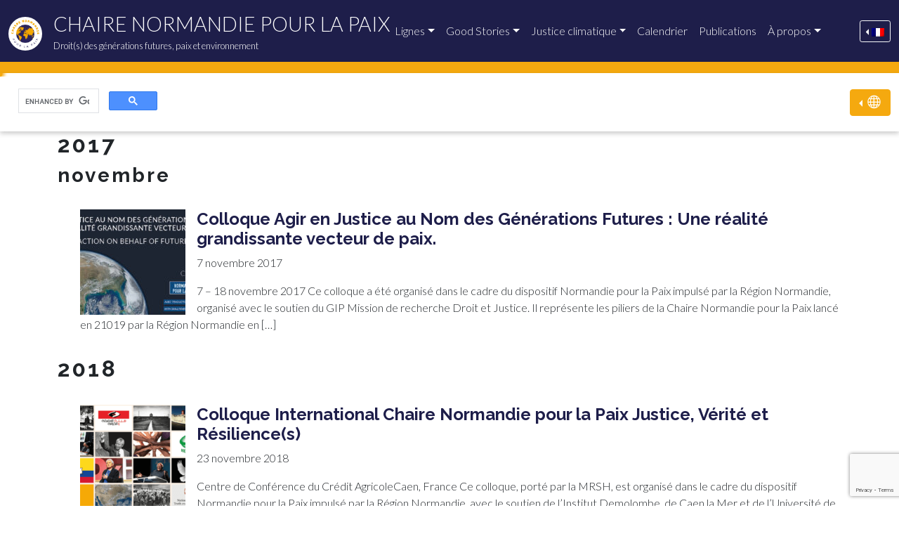

--- FILE ---
content_type: text/html
request_url: https://chairenormandiepourlapaix.org/calendrier/?date=2023-01
body_size: 60707
content:
<!DOCTYPE html>
<html class="no-js" lang="fr-FR" ontouchmove>
<head>
	<!-- Required meta tags -->
	<meta charset="UTF-8">
<script type="text/javascript">
/* <![CDATA[ */
 var gform;gform||(document.addEventListener("gform_main_scripts_loaded",function(){gform.scriptsLoaded=!0}),window.addEventListener("DOMContentLoaded",function(){gform.domLoaded=!0}),gform={domLoaded:!1,scriptsLoaded:!1,initializeOnLoaded:function(o){gform.domLoaded&&gform.scriptsLoaded?o():!gform.domLoaded&&gform.scriptsLoaded?window.addEventListener("DOMContentLoaded",o):document.addEventListener("gform_main_scripts_loaded",o)},hooks:{action:{},filter:{}},addAction:function(o,n,r,t){gform.addHook("action",o,n,r,t)},addFilter:function(o,n,r,t){gform.addHook("filter",o,n,r,t)},doAction:function(o){gform.doHook("action",o,arguments)},applyFilters:function(o){return gform.doHook("filter",o,arguments)},removeAction:function(o,n){gform.removeHook("action",o,n)},removeFilter:function(o,n,r){gform.removeHook("filter",o,n,r)},addHook:function(o,n,r,t,i){null==gform.hooks[o][n]&&(gform.hooks[o][n]=[]);var e=gform.hooks[o][n];null==i&&(i=n+"_"+e.length),gform.hooks[o][n].push({tag:i,callable:r,priority:t=null==t?10:t})},doHook:function(n,o,r){var t;if(r=Array.prototype.slice.call(r,1),null!=gform.hooks[n][o]&&((o=gform.hooks[n][o]).sort(function(o,n){return o.priority-n.priority}),o.forEach(function(o){"function"!=typeof(t=o.callable)&&(t=window[t]),"action"==n?t.apply(null,r):r[0]=t.apply(null,r)})),"filter"==n)return r[0]},removeHook:function(o,n,t,i){var r;null!=gform.hooks[o][n]&&(r=(r=gform.hooks[o][n]).filter(function(o,n,r){return!!(null!=i&&i!=o.tag||null!=t&&t!=o.priority)}),gform.hooks[o][n]=r)}}); 
/* ]]> */
</script>

	<meta name="viewport" content="width=device-width, initial-scale=1, shrink-to-fit=no">
	<link rel="profile" href="https://gmpg.org/xfn/11">

	<title>Tous les évenements de la Chaire - Chaire Normandie pour la Paix</title>
	
	<link rel="icon" type="image/svg+xml" href="/wordpress/wp-content/themes/ncfp/img/favicon.svg">
	<link rel="alternate icon" href="/wordpress/wp-content/themes/ncfp/img/favicon.ico">
	<link rel="mask-icon" href="/wordpress/wp-content/themes/ncfp/img/favicon.svg" color="">
	<link rel="manifest" href="/wordpress/wp-content/themes/ncfp/img/site.webmanifest">

	<meta name="robots" content="index, follow, max-image-preview:large, max-snippet:-1, max-video-preview:-1">
<link rel="alternate" hreflang="en" href="https://normandychairforpeace.org/chair-calendar/">
<link rel="alternate" hreflang="fr" href="/calendrier/">
<link rel="alternate" hreflang="es" href="https://catedranormandiaporlapaz.org/calendario-de-la-catedra/">
<link rel="alternate" hreflang="x-default" href="https://normandychairforpeace.org/chair-calendar/">

	<!-- This site is optimized with the Yoast SEO plugin v22.4 - https://yoast.com/wordpress/plugins/seo/ -->
	<link rel="canonical" href="/calendrier/">
	<meta property="og:locale" content="fr_FR">
	<meta property="og:type" content="article">
	<meta property="og:title" content="Tous les évenements de la Chaire - Chaire Normandie pour la Paix">
	<meta property="og:url" content="/calendrier/">
	<meta property="og:site_name" content="Chaire Normandie pour la Paix">
	<meta property="article:publisher" content="https://www.facebook.com/NormandyChairForPeace/">
	<meta property="article:modified_time" content="2024-04-03T09:36:28+00:00">
	<meta property="og:image" content="/wordpress/wp-content/uploads/2020/12/Chair-Normandie-logo-FR.png">
	<meta property="og:image:width" content="595">
	<meta property="og:image:height" content="595">
	<meta property="og:image:type" content="image/png">
	<meta name="twitter:card" content="summary_large_image">
	<meta name="twitter:site" content="@NdyChair4Future">
	<script type="application/ld+json" class="yoast-schema-graph">{"@context":"https://schema.org","@graph":[{"@type":"WebPage","@id":"/calendrier/","url":"/calendrier/","name":"Tous les évenements de la Chaire - Chaire Normandie pour la Paix","isPartOf":{"@id":"/#website"},"datePublished":"2024-02-05T13:21:29+00:00","dateModified":"2024-04-03T09:36:28+00:00","breadcrumb":{"@id":"/calendrier/#breadcrumb"},"inLanguage":"fr-FR","potentialAction":[{"@type":"ReadAction","target":["/calendrier/"]}]},{"@type":"BreadcrumbList","@id":"/calendrier/#breadcrumb","itemListElement":[{"@type":"ListItem","position":1,"name":"Accueil","item":"/"},{"@type":"ListItem","position":2,"name":"Tous les évenements de la Chaire"}]},{"@type":"WebSite","@id":"/#website","url":"/","name":"Chaire Normandie pour la Paix","description":"Droit(s) des générations futures, paix et environnement","publisher":{"@id":"/#organization"},"potentialAction":[{"@type":"SearchAction","target":{"@type":"EntryPoint","urlTemplate":"/?s={search_term_string}"},"query-input":"required name=search_term_string"}],"inLanguage":"fr-FR"},{"@type":"Organization","@id":"/#organization","name":"Chaire Normandie pour la Paix","url":"/","logo":{"@type":"ImageObject","inLanguage":"fr-FR","@id":"/#/schema/logo/image/","url":"/wordpress/wp-content/uploads/2020/12/Chair-Normandie-logo-FR.png","contentUrl":"/wordpress/wp-content/uploads/2020/12/Chair-Normandie-logo-FR.png","width":595,"height":595,"caption":"Chaire Normandie pour la Paix"},"image":{"@id":"/#/schema/logo/image/"},"sameAs":["https://www.facebook.com/NormandyChairForPeace/","https://twitter.com/NdyChair4Future","https://www.linkedin.com/company/72103203/","https://www.youtube.com/channel/UC5rpQqUONeT9b6pbdBkhAlw","https://www.instagram.com/normandychairforpeace/"]}]}</script>
	<!-- / Yoast SEO plugin. -->


<link rel="dns-prefetch" href="//normandychairforpeace.org">
<link rel="dns-prefetch" href="//cdn.jsdelivr.net">
<link rel="stylesheet" id="wp-block-library-css" href="/wordpress/wp-includes/css/dist/block-library/style.min.css?ver=6.5" type="text/css" media="all">
<style id="wp-block-library-theme-inline-css" type="text/css">.wp-block-audio figcaption{color:#555;font-size:13px;text-align:center}.is-dark-theme .wp-block-audio figcaption{color:#ffffffa6}.wp-block-audio{margin:0 0 1em}.wp-block-code{border:1px solid #ccc;border-radius:4px;font-family:Menlo,Consolas,monaco,monospace;padding:.8em 1em}.wp-block-embed figcaption{color:#555;font-size:13px;text-align:center}.is-dark-theme .wp-block-embed figcaption{color:#ffffffa6}.wp-block-embed{margin:0 0 1em}.blocks-gallery-caption{color:#555;font-size:13px;text-align:center}.is-dark-theme .blocks-gallery-caption{color:#ffffffa6}.wp-block-image figcaption{color:#555;font-size:13px;text-align:center}.is-dark-theme .wp-block-image figcaption{color:#ffffffa6}.wp-block-image{margin:0 0 1em}.wp-block-pullquote{border-bottom:4px solid;border-top:4px solid;color:currentColor;margin-bottom:1.75em}.wp-block-pullquote cite,.wp-block-pullquote footer,.wp-block-pullquote__citation{color:currentColor;font-size:.8125em;font-style:normal;text-transform:uppercase}.wp-block-quote{border-left:.25em solid;margin:0 0 1.75em;padding-left:1em}.wp-block-quote cite,.wp-block-quote footer{color:currentColor;font-size:.8125em;font-style:normal;position:relative}.wp-block-quote.has-text-align-right{border-left:none;border-right:.25em solid;padding-left:0;padding-right:1em}.wp-block-quote.has-text-align-center{border:none;padding-left:0}.wp-block-quote.is-large,.wp-block-quote.is-style-large,.wp-block-quote.is-style-plain{border:none}.wp-block-search .wp-block-search__label{font-weight:700}.wp-block-search__button{border:1px solid #ccc;padding:.375em .625em}:where(.wp-block-group.has-background){padding:1.25em 2.375em}.wp-block-separator.has-css-opacity{opacity:.4}.wp-block-separator{border:none;border-bottom:2px solid;margin-left:auto;margin-right:auto}.wp-block-separator.has-alpha-channel-opacity{opacity:1}.wp-block-separator:not(.is-style-wide):not(.is-style-dots){width:100px}.wp-block-separator.has-background:not(.is-style-dots){border-bottom:none;height:1px}.wp-block-separator.has-background:not(.is-style-wide):not(.is-style-dots){height:2px}.wp-block-table{margin:0 0 1em}.wp-block-table td,.wp-block-table th{word-break:normal}.wp-block-table figcaption{color:#555;font-size:13px;text-align:center}.is-dark-theme .wp-block-table figcaption{color:#ffffffa6}.wp-block-video figcaption{color:#555;font-size:13px;text-align:center}.is-dark-theme .wp-block-video figcaption{color:#ffffffa6}.wp-block-video{margin:0 0 1em}.wp-block-template-part.has-background{margin-bottom:0;margin-top:0;padding:1.25em 2.375em}</style>
<style id="classic-theme-styles-inline-css" type="text/css">/*! This file is auto-generated */
.wp-block-button__link{color:#fff;background-color:#32373c;border-radius:9999px;box-shadow:none;text-decoration:none;padding:calc(.667em + 2px) calc(1.333em + 2px);font-size:1.125em}.wp-block-file__button{background:#32373c;color:#fff;text-decoration:none}</style>
<style id="global-styles-inline-css" type="text/css">body{--wp--preset--color--black: #000000;--wp--preset--color--cyan-bluish-gray: #abb8c3;--wp--preset--color--white: #ffffff;--wp--preset--color--pale-pink: #f78da7;--wp--preset--color--vivid-red: #cf2e2e;--wp--preset--color--luminous-vivid-orange: #ff6900;--wp--preset--color--luminous-vivid-amber: #fcb900;--wp--preset--color--light-green-cyan: #7bdcb5;--wp--preset--color--vivid-green-cyan: #00d084;--wp--preset--color--pale-cyan-blue: #8ed1fc;--wp--preset--color--vivid-cyan-blue: #0693e3;--wp--preset--color--vivid-purple: #9b51e0;--wp--preset--gradient--vivid-cyan-blue-to-vivid-purple: linear-gradient(135deg,rgba(6,147,227,1) 0%,rgb(155,81,224) 100%);--wp--preset--gradient--light-green-cyan-to-vivid-green-cyan: linear-gradient(135deg,rgb(122,220,180) 0%,rgb(0,208,130) 100%);--wp--preset--gradient--luminous-vivid-amber-to-luminous-vivid-orange: linear-gradient(135deg,rgba(252,185,0,1) 0%,rgba(255,105,0,1) 100%);--wp--preset--gradient--luminous-vivid-orange-to-vivid-red: linear-gradient(135deg,rgba(255,105,0,1) 0%,rgb(207,46,46) 100%);--wp--preset--gradient--very-light-gray-to-cyan-bluish-gray: linear-gradient(135deg,rgb(238,238,238) 0%,rgb(169,184,195) 100%);--wp--preset--gradient--cool-to-warm-spectrum: linear-gradient(135deg,rgb(74,234,220) 0%,rgb(151,120,209) 20%,rgb(207,42,186) 40%,rgb(238,44,130) 60%,rgb(251,105,98) 80%,rgb(254,248,76) 100%);--wp--preset--gradient--blush-light-purple: linear-gradient(135deg,rgb(255,206,236) 0%,rgb(152,150,240) 100%);--wp--preset--gradient--blush-bordeaux: linear-gradient(135deg,rgb(254,205,165) 0%,rgb(254,45,45) 50%,rgb(107,0,62) 100%);--wp--preset--gradient--luminous-dusk: linear-gradient(135deg,rgb(255,203,112) 0%,rgb(199,81,192) 50%,rgb(65,88,208) 100%);--wp--preset--gradient--pale-ocean: linear-gradient(135deg,rgb(255,245,203) 0%,rgb(182,227,212) 50%,rgb(51,167,181) 100%);--wp--preset--gradient--electric-grass: linear-gradient(135deg,rgb(202,248,128) 0%,rgb(113,206,126) 100%);--wp--preset--gradient--midnight: linear-gradient(135deg,rgb(2,3,129) 0%,rgb(40,116,252) 100%);--wp--preset--font-size--small: 13px;--wp--preset--font-size--medium: 20px;--wp--preset--font-size--large: 36px;--wp--preset--font-size--x-large: 42px;--wp--preset--spacing--20: 0.44rem;--wp--preset--spacing--30: 0.67rem;--wp--preset--spacing--40: 1rem;--wp--preset--spacing--50: 1.5rem;--wp--preset--spacing--60: 2.25rem;--wp--preset--spacing--70: 3.38rem;--wp--preset--spacing--80: 5.06rem;--wp--preset--shadow--natural: 6px 6px 9px rgba(0, 0, 0, 0.2);--wp--preset--shadow--deep: 12px 12px 50px rgba(0, 0, 0, 0.4);--wp--preset--shadow--sharp: 6px 6px 0px rgba(0, 0, 0, 0.2);--wp--preset--shadow--outlined: 6px 6px 0px -3px rgba(255, 255, 255, 1), 6px 6px rgba(0, 0, 0, 1);--wp--preset--shadow--crisp: 6px 6px 0px rgba(0, 0, 0, 1);}:where(.is-layout-flex){gap: 0.5em;}:where(.is-layout-grid){gap: 0.5em;}body .is-layout-flow > .alignleft{float: left;margin-inline-start: 0;margin-inline-end: 2em;}body .is-layout-flow > .alignright{float: right;margin-inline-start: 2em;margin-inline-end: 0;}body .is-layout-flow > .aligncenter{margin-left: auto !important;margin-right: auto !important;}body .is-layout-constrained > .alignleft{float: left;margin-inline-start: 0;margin-inline-end: 2em;}body .is-layout-constrained > .alignright{float: right;margin-inline-start: 2em;margin-inline-end: 0;}body .is-layout-constrained > .aligncenter{margin-left: auto !important;margin-right: auto !important;}body .is-layout-constrained > :where(:not(.alignleft):not(.alignright):not(.alignfull)){max-width: var(--wp--style--global--content-size);margin-left: auto !important;margin-right: auto !important;}body .is-layout-constrained > .alignwide{max-width: var(--wp--style--global--wide-size);}body .is-layout-flex{display: flex;}body .is-layout-flex{flex-wrap: wrap;align-items: center;}body .is-layout-flex > *{margin: 0;}body .is-layout-grid{display: grid;}body .is-layout-grid > *{margin: 0;}:where(.wp-block-columns.is-layout-flex){gap: 2em;}:where(.wp-block-columns.is-layout-grid){gap: 2em;}:where(.wp-block-post-template.is-layout-flex){gap: 1.25em;}:where(.wp-block-post-template.is-layout-grid){gap: 1.25em;}.has-black-color{color: var(--wp--preset--color--black) !important;}.has-cyan-bluish-gray-color{color: var(--wp--preset--color--cyan-bluish-gray) !important;}.has-white-color{color: var(--wp--preset--color--white) !important;}.has-pale-pink-color{color: var(--wp--preset--color--pale-pink) !important;}.has-vivid-red-color{color: var(--wp--preset--color--vivid-red) !important;}.has-luminous-vivid-orange-color{color: var(--wp--preset--color--luminous-vivid-orange) !important;}.has-luminous-vivid-amber-color{color: var(--wp--preset--color--luminous-vivid-amber) !important;}.has-light-green-cyan-color{color: var(--wp--preset--color--light-green-cyan) !important;}.has-vivid-green-cyan-color{color: var(--wp--preset--color--vivid-green-cyan) !important;}.has-pale-cyan-blue-color{color: var(--wp--preset--color--pale-cyan-blue) !important;}.has-vivid-cyan-blue-color{color: var(--wp--preset--color--vivid-cyan-blue) !important;}.has-vivid-purple-color{color: var(--wp--preset--color--vivid-purple) !important;}.has-black-background-color{background-color: var(--wp--preset--color--black) !important;}.has-cyan-bluish-gray-background-color{background-color: var(--wp--preset--color--cyan-bluish-gray) !important;}.has-white-background-color{background-color: var(--wp--preset--color--white) !important;}.has-pale-pink-background-color{background-color: var(--wp--preset--color--pale-pink) !important;}.has-vivid-red-background-color{background-color: var(--wp--preset--color--vivid-red) !important;}.has-luminous-vivid-orange-background-color{background-color: var(--wp--preset--color--luminous-vivid-orange) !important;}.has-luminous-vivid-amber-background-color{background-color: var(--wp--preset--color--luminous-vivid-amber) !important;}.has-light-green-cyan-background-color{background-color: var(--wp--preset--color--light-green-cyan) !important;}.has-vivid-green-cyan-background-color{background-color: var(--wp--preset--color--vivid-green-cyan) !important;}.has-pale-cyan-blue-background-color{background-color: var(--wp--preset--color--pale-cyan-blue) !important;}.has-vivid-cyan-blue-background-color{background-color: var(--wp--preset--color--vivid-cyan-blue) !important;}.has-vivid-purple-background-color{background-color: var(--wp--preset--color--vivid-purple) !important;}.has-black-border-color{border-color: var(--wp--preset--color--black) !important;}.has-cyan-bluish-gray-border-color{border-color: var(--wp--preset--color--cyan-bluish-gray) !important;}.has-white-border-color{border-color: var(--wp--preset--color--white) !important;}.has-pale-pink-border-color{border-color: var(--wp--preset--color--pale-pink) !important;}.has-vivid-red-border-color{border-color: var(--wp--preset--color--vivid-red) !important;}.has-luminous-vivid-orange-border-color{border-color: var(--wp--preset--color--luminous-vivid-orange) !important;}.has-luminous-vivid-amber-border-color{border-color: var(--wp--preset--color--luminous-vivid-amber) !important;}.has-light-green-cyan-border-color{border-color: var(--wp--preset--color--light-green-cyan) !important;}.has-vivid-green-cyan-border-color{border-color: var(--wp--preset--color--vivid-green-cyan) !important;}.has-pale-cyan-blue-border-color{border-color: var(--wp--preset--color--pale-cyan-blue) !important;}.has-vivid-cyan-blue-border-color{border-color: var(--wp--preset--color--vivid-cyan-blue) !important;}.has-vivid-purple-border-color{border-color: var(--wp--preset--color--vivid-purple) !important;}.has-vivid-cyan-blue-to-vivid-purple-gradient-background{background: var(--wp--preset--gradient--vivid-cyan-blue-to-vivid-purple) !important;}.has-light-green-cyan-to-vivid-green-cyan-gradient-background{background: var(--wp--preset--gradient--light-green-cyan-to-vivid-green-cyan) !important;}.has-luminous-vivid-amber-to-luminous-vivid-orange-gradient-background{background: var(--wp--preset--gradient--luminous-vivid-amber-to-luminous-vivid-orange) !important;}.has-luminous-vivid-orange-to-vivid-red-gradient-background{background: var(--wp--preset--gradient--luminous-vivid-orange-to-vivid-red) !important;}.has-very-light-gray-to-cyan-bluish-gray-gradient-background{background: var(--wp--preset--gradient--very-light-gray-to-cyan-bluish-gray) !important;}.has-cool-to-warm-spectrum-gradient-background{background: var(--wp--preset--gradient--cool-to-warm-spectrum) !important;}.has-blush-light-purple-gradient-background{background: var(--wp--preset--gradient--blush-light-purple) !important;}.has-blush-bordeaux-gradient-background{background: var(--wp--preset--gradient--blush-bordeaux) !important;}.has-luminous-dusk-gradient-background{background: var(--wp--preset--gradient--luminous-dusk) !important;}.has-pale-ocean-gradient-background{background: var(--wp--preset--gradient--pale-ocean) !important;}.has-electric-grass-gradient-background{background: var(--wp--preset--gradient--electric-grass) !important;}.has-midnight-gradient-background{background: var(--wp--preset--gradient--midnight) !important;}.has-small-font-size{font-size: var(--wp--preset--font-size--small) !important;}.has-medium-font-size{font-size: var(--wp--preset--font-size--medium) !important;}.has-large-font-size{font-size: var(--wp--preset--font-size--large) !important;}.has-x-large-font-size{font-size: var(--wp--preset--font-size--x-large) !important;}
.wp-block-navigation a:where(:not(.wp-element-button)){color: inherit;}
:where(.wp-block-post-template.is-layout-flex){gap: 1.25em;}:where(.wp-block-post-template.is-layout-grid){gap: 1.25em;}
:where(.wp-block-columns.is-layout-flex){gap: 2em;}:where(.wp-block-columns.is-layout-grid){gap: 2em;}
.wp-block-pullquote{font-size: 1.5em;line-height: 1.6;}</style>
<link rel="stylesheet" id="wpml-blocks-css" href="/wordpress/wp-content/plugins/sitepress-multilingual-cms/dist/css/blocks/styles.css?ver=4.6.6" type="text/css" media="all">
<link rel="stylesheet" id="cookie-notice-front-css" href="/wordpress/wp-content/plugins/cookie-notice/css/front.min.css?ver=2.4.16" type="text/css" media="all">
<link rel="stylesheet" id="wpml-legacy-horizontal-list-0-css" href="/wordpress/wp-content/plugins/sitepress-multilingual-cms/templates/language-switchers/legacy-list-horizontal/style.min.css?ver=1" type="text/css" media="all">
<link rel="stylesheet" id="booter-style-css" href="/wordpress/wp-content/themes/booter/style.css?ver=1.0" type="text/css" media="all">
<link rel="stylesheet" id="ncfp-style-css" href="/wordpress/wp-content/themes/ncfp/style.css?ver=1.0.0" type="text/css" media="all">
<link rel="stylesheet" id="bootstrap-style-css" href="https://cdn.jsdelivr.net/npm/bootstrap@5.0.0-beta2/dist/css/bootstrap.min.css?ver=6.5" type="text/css" media="all">
<script type="text/javascript" src="/wordpress/wp-includes/js/jquery/jquery.min.js?ver=3.7.1" id="jquery-core-js"></script>
<script type="text/javascript" src="/wordpress/wp-includes/js/jquery/jquery-migrate.min.js?ver=3.4.1" id="jquery-migrate-js"></script>
<script type="text/javascript" id="seo-automated-link-building-js-extra">
/* <![CDATA[ */
var seoAutomatedLinkBuilding = {"ajaxUrl":"\/wordpress\/wp-admin\/admin-ajax.php"};
/* ]]> */
</script>
<script type="text/javascript" src="/wordpress/wp-content/plugins/seo-automated-link-building/js/seo-automated-link-building.js?ver=6.5" id="seo-automated-link-building-js"></script>
<script type="text/javascript" src="/wordpress/wp-content/themes/booter/js/popper.min.js" id="popper-js-js"></script>
<script type="text/javascript" src="/wordpress/wp-content/themes/booter/js/jquery-ui.min.js" id="jqueryui-js-js"></script>
<script type="text/javascript" src="/wordpress/wp-content/themes/booter/js/document.ready.js" id="docready-js-js"></script>
<script type="text/javascript" id="wpml-xdomain-data-js-extra">
/* <![CDATA[ */
var wpml_xdomain_data = {"css_selector":"wpml-ls-item","ajax_url":"\/wordpress\/wp-admin\/admin-ajax.php","current_lang":"fr","_nonce":"fc6d4e8daa"};
/* ]]> */
</script>
<script type="text/javascript" src="/wordpress/wp-content/plugins/sitepress-multilingual-cms/res/js/xdomain-data.js?ver=4.6.6" id="wpml-xdomain-data-js"></script>
<link rel="https://api.w.org/" href="/wp-json/">
<link rel="alternate" type="application/json" href="/wp-json/wp/v2/pages/14379">
<link rel="shortlink" href="/?p=14379">
<link rel="alternate" type="application/json+oembed" href="/wp-json/oembed/1.0/embed?url=https%3A%2F%2F%2Fcalendrier%2F">
<link rel="alternate" type="text/xml+oembed" href="/wp-json/oembed/1.0/embed?url=https%3A%2F%2F%2Fcalendrier%2F#038;format=xml">
<meta name="generator" content="WPML ver:4.6.6 stt:1,4,2;">
<style>.post-thumbnail img[src$='.svg'] { width: 100%; height: auto; }</style>
	<!-- Youtube Iframe API -->
<script type="text/javascript">document.addEventListener("click", x=>0);
	var tag = document.createElement('script');
	tag.src = "https://youtube.com/iframe_api";
	var firstScriptTag = document.getElementsByTagName('script')[0];
	firstScriptTag.parentNode.insertBefore(tag, firstScriptTag);
	var playlist = [];
	var ytplayers = [];</script><!-- Global site tag (gtag.js) - Google Analytics -->
<script async src="https://www.googletagmanager.com/gtag/js?id=G-HHGBZFSTEK"></script>
<script>window.dataLayer = window.dataLayer || [];
  function gtag(){dataLayer.push(arguments);}
  gtag('js', new Date());

  gtag('config', 'G-HHGBZFSTEK');</script>
<!-- MailChimp Tag -->
<script id="mcjs">!function(c,h,i,m,p){m=c.createElement(h),p=c.getElementsByTagName(h)[0],m.async=1,m.src=i,p.parentNode.insertBefore(m,p)}(document,"script","https://chimpstatic.com/mcjs-connected/js/users/8eee51001a0e95d750b4f60cd/fc33e2a613772ee16273334de.js");</script>
<style type="text/css">.page-line .single-teaser .line_number{
		position: absolute;
		top: 0;
		left: 0;
		font-size: 28em;
		font-weight: bold;
		opacity: .5;
		color: #FFF;
		line-height: 1em;
	}


@media (max-width: 991.98px){
	.page-line .single-teaser .line_number{
		font-size: 18em;
	}
}

	.section-subline .line_number{
		position: absolute;
		top: 0;
		left: 10px;
		font-size: 5em;
		font-weight: bold;
		opacity: .5;
		color: #FFF;
	}
	.row-lines-of-research .line_number{
		position: absolute;
		top: 0;
		left: 10px;
		font-size: 10em;
		font-weight: bold;
		opacity: .5;
		color: #FFF;
	}</style>
</head>

<body class="page-template page-template-calendar-all page-template-calendar-all-php page page-id-14379 wp-embed-responsive cookies-not-set" onclick tabindex="0">


<script async src="https://cse.google.com/cse.js?cx=d09a429d7853f4c9c"></script>

<div id="page" class="site">
	<header>

		<nav class="navbar navbar-expand-lg navbar-dark bg-dark"><!-- fixed-top -->
			<div class="container-xxl d-flex">

				<a class="navbar-brand" href="/" title="Chaire Normandie pour la Paix - Go to home page">
					<img src="/wordpress/wp-content/themes/ncfp/img/Chair-Normandie-logo-FR.png" alt="Chaire Normandie pour la Paix - Droit(s) des générations futures, paix et environnement" class="d-inline-block align-top logo-site">
					<span class="site-name d-none d-md-block">Chaire Normandie pour la Paix</span>
					<small class="site-description d-none d-md-block">Droit(s) des générations futures, paix et environnement</small>
				</a>

				
<button class="navbar-toggler" type="button" data-bs-toggle="collapse" data-bs-target="#navbarHeader" aria-controls="navbarHeader" aria-expanded="false" aria-label="Toggle navigation">
	<span class="navbar-toggler-icon"></span>
</button>

<div class="collapse navbar-collapse" id="navbarHeader">
	<ul id="main-menu" class="navbar-nav mr-auto">
<li itemscope="itemscope" itemtype="https://www.schema.org/SiteNavigationElement" id="menu-item-3058" class="menu-item menu-item-type-post_type menu-item-object-page menu-item-has-children dropdown menu-item-3058 nav-item">
<a title="Lignes" href="#" data-bs-toggle="dropdown" aria-haspopup="true" aria-expanded="false" class="dropdown-toggle nav-link" id="menu-item-dropdown-3058">Lignes</a>
<ul class="dropdown-menu" aria-labelledby="menu-item-dropdown-3058" role="menu">
	<li itemscope="itemscope" itemtype="https://www.schema.org/SiteNavigationElement" id="menu-item-3059" class="menu-item menu-item-type-post_type menu-item-object-page menu-item-3059 nav-item"><a title="1. Processus de mutation des droits fondamentaux et des systèmes juridiques" href="/lignes-de-recherche/processus-de-mutation-des-droits-fondamentaux-et-des-systemes-juridiques/" class="dropdown-item">1. Processus de mutation des droits fondamentaux et des systèmes juridiques</a></li>
	<li itemscope="itemscope" itemtype="https://www.schema.org/SiteNavigationElement" id="menu-item-3060" class="menu-item menu-item-type-post_type menu-item-object-page menu-item-3060 nav-item"><a title="2. Good Stories" href="/lignes-de-recherche/good-stories/" class="dropdown-item">2. Good Stories</a></li>
	<li itemscope="itemscope" itemtype="https://www.schema.org/SiteNavigationElement" id="menu-item-3365" class="menu-item menu-item-type-post_type menu-item-object-page menu-item-3365 nav-item"><a title="3. Justice climatique" href="/lignes-de-recherche/justice-climatique/" class="dropdown-item">3. Justice climatique</a></li>
	<li itemscope="itemscope" itemtype="https://www.schema.org/SiteNavigationElement" id="menu-item-3061" class="menu-item menu-item-type-post_type menu-item-object-page menu-item-3061 nav-item"><a title="4. Peuples autochtones" href="/lignes-de-recherche/peuples-autochtones/" class="dropdown-item">4. Peuples autochtones</a></li>
	<li itemscope="itemscope" itemtype="https://www.schema.org/SiteNavigationElement" id="menu-item-3371" class="menu-item menu-item-type-post_type menu-item-object-page menu-item-3371 nav-item"><a title="5. Éducation aux droits et devoirs des générations futures" href="/lignes-de-recherche/education-au-droit-et-devoirs-des-generations-futures/" class="dropdown-item">5. Éducation aux droits et devoirs des générations futures</a></li>
	<li itemscope="itemscope" itemtype="https://www.schema.org/SiteNavigationElement" id="menu-item-3368" class="menu-item menu-item-type-post_type menu-item-object-page menu-item-3368 nav-item"><a title="6. Éthique environnementale" href="/lignes-de-recherche/philosophie-et-bioethique/" class="dropdown-item">6. Éthique environnementale</a></li>
	<li itemscope="itemscope" itemtype="https://www.schema.org/SiteNavigationElement" id="menu-item-5053" class="menu-item menu-item-type-post_type menu-item-object-page menu-item-5053 nav-item"><a title="7. Bioéthique / Biodroits" href="/lignes-de-recherche/bioethique-biodroits/" class="dropdown-item">7. Bioéthique / Biodroits</a></li>
	<li itemscope="itemscope" itemtype="https://www.schema.org/SiteNavigationElement" id="menu-item-3367" class="menu-item menu-item-type-post_type menu-item-object-page menu-item-3367 nav-item"><a title="8. Justice transitionnelle et questions environnementales" href="/lignes-de-recherche/justice-transitionnelle/" class="dropdown-item">8. Justice transitionnelle et questions environnementales</a></li>
	<li itemscope="itemscope" itemtype="https://www.schema.org/SiteNavigationElement" id="menu-item-3370" class="menu-item menu-item-type-post_type menu-item-object-page menu-item-3370 nav-item"><a title="9. Indicateurs juridiques" href="/lignes-de-recherche/indicateurs-juridiques/" class="dropdown-item">9. Indicateurs juridiques</a></li>
	<li itemscope="itemscope" itemtype="https://www.schema.org/SiteNavigationElement" id="menu-item-3369" class="menu-item menu-item-type-post_type menu-item-object-page menu-item-3369 nav-item"><a title="10. Economie CPR" href="/lignes-de-recherche/economie/" class="dropdown-item">10. Economie CPR</a></li>
	<li itemscope="itemscope" itemtype="https://www.schema.org/SiteNavigationElement" id="menu-item-3366" class="menu-item menu-item-type-post_type menu-item-object-page menu-item-3366 nav-item"><a title="11. Représentation et défense des générations futures" href="/lignes-de-recherche/representation-et-defense-des-generations-futures/" class="dropdown-item">11. Représentation et défense des générations futures</a></li>
	<li itemscope="itemscope" itemtype="https://www.schema.org/SiteNavigationElement" id="menu-item-3471" class="menu-item menu-item-type-post_type menu-item-object-page menu-item-3471 nav-item"><a title="12. La boussole des possibles" href="/lignes-de-recherche/la-boussole-des-possibles/" class="dropdown-item">12. La boussole des possibles</a></li>
</ul>
</li>
<li itemscope="itemscope" itemtype="https://www.schema.org/SiteNavigationElement" id="menu-item-3062" class="menu-item menu-item-type-post_type menu-item-object-page menu-item-has-children dropdown menu-item-3062 nav-item">
<a title="Good Stories" href="#" data-bs-toggle="dropdown" aria-haspopup="true" aria-expanded="false" class="dropdown-toggle nav-link" id="menu-item-dropdown-3062">Good Stories</a>
<ul class="dropdown-menu" aria-labelledby="menu-item-dropdown-3062" role="menu">
	<li itemscope="itemscope" itemtype="https://www.schema.org/SiteNavigationElement" id="menu-item-3763" class="menu-item menu-item-type-post_type menu-item-object-page menu-item-3763 nav-item"><a title="Good Stories" href="/lignes-de-recherche/good-stories/" class="dropdown-item">Good Stories</a></li>
	<li itemscope="itemscope" itemtype="https://www.schema.org/SiteNavigationElement" id="menu-item-8376" class="menu-item menu-item-type-post_type menu-item-object-page menu-item-8376 nav-item"><a title="Série de bonnes histoires juridiques" href="/serie-de-bonnes-histoires-juridiques-james-r-may-erin-daly/" class="dropdown-item">Série de bonnes histoires juridiques</a></li>
	<li itemscope="itemscope" itemtype="https://www.schema.org/SiteNavigationElement" id="menu-item-3757" class="menu-item menu-item-type-post_type menu-item-object-page menu-item-3757 nav-item"><a title="Partagez votre Good Story" href="/partagez-votre-good-story/" class="dropdown-item">Partagez votre Good Story</a></li>
	<li itemscope="itemscope" itemtype="https://www.schema.org/SiteNavigationElement" id="menu-item-4716" class="menu-item menu-item-type-post_type menu-item-object-page menu-item-4716 nav-item"><a title="Devenez un Ambassadeur Good Stories" href="/devenez-un-ambassadeur-good-stories/" class="dropdown-item">Devenez un Ambassadeur Good Stories</a></li>
</ul>
</li>
<li itemscope="itemscope" itemtype="https://www.schema.org/SiteNavigationElement" id="menu-item-3912" class="menu-item menu-item-type-post_type menu-item-object-page menu-item-has-children dropdown menu-item-3912 nav-item">
<a title="Justice climatique" href="#" data-bs-toggle="dropdown" aria-haspopup="true" aria-expanded="false" class="dropdown-toggle nav-link" id="menu-item-dropdown-3912">Justice climatique</a>
<ul class="dropdown-menu" aria-labelledby="menu-item-dropdown-3912" role="menu">
	<li itemscope="itemscope" itemtype="https://www.schema.org/SiteNavigationElement" id="menu-item-3940" class="menu-item menu-item-type-post_type menu-item-object-page menu-item-3940 nav-item"><a title="Justice climatique" href="/lignes-de-recherche/justice-climatique/" class="dropdown-item">Justice climatique</a></li>
	<li itemscope="itemscope" itemtype="https://www.schema.org/SiteNavigationElement" id="menu-item-4738" class="menu-item menu-item-type-post_type menu-item-object-page menu-item-4738 nav-item"><a title="La campagne de l’ICJAO et l&#039;histoire de ICJ France" href="/lignes-de-recherche/justice-climatique/la-campagne-de-licjao-y-la-historia-del-icj-francia/" class="dropdown-item">La campagne de l’ICJAO et l&#039;histoire de ICJ France</a></li>
	<li itemscope="itemscope" itemtype="https://www.schema.org/SiteNavigationElement" id="menu-item-9208" class="menu-item menu-item-type-post_type menu-item-object-page menu-item-9208 nav-item"><a title="Campagne de l’ICJAO en Afrique francophone" href="/lignes-de-recherche/justice-climatique/campagne-de-licjao-en-afrique-francophone/" class="dropdown-item">Campagne de l’ICJAO en Afrique francophone</a></li>
</ul>
</li>
<li itemscope="itemscope" itemtype="https://www.schema.org/SiteNavigationElement" id="menu-item-14390" class="menu-item menu-item-type-post_type menu-item-object-page current-menu-item page_item page-item-14379 current_page_item active menu-item-14390 nav-item"><a title="Calendrier" href="/calendrier/" class="nav-link" aria-current="page">Calendrier</a></li>
<li itemscope="itemscope" itemtype="https://www.schema.org/SiteNavigationElement" id="menu-item-9071" class="menu-item menu-item-type-post_type menu-item-object-page menu-item-9071 nav-item"><a title="Publications" href="/publications/" class="nav-link">Publications</a></li>
<li itemscope="itemscope" itemtype="https://www.schema.org/SiteNavigationElement" id="menu-item-3064" class="menu-item menu-item-type-custom menu-item-object-custom menu-item-has-children dropdown menu-item-3064 nav-item">
<a title="À propos" href="#" data-bs-toggle="dropdown" aria-haspopup="true" aria-expanded="false" class="dropdown-toggle nav-link" id="menu-item-dropdown-3064">À propos</a>
<ul class="dropdown-menu" aria-labelledby="menu-item-dropdown-3064" role="menu">
	<li itemscope="itemscope" itemtype="https://www.schema.org/SiteNavigationElement" id="menu-item-3065" class="menu-item menu-item-type-post_type menu-item-object-page menu-item-3065 nav-item"><a title="Nos équipes" href="/nos-equipes/" class="dropdown-item">Nos équipes</a></li>
	<li itemscope="itemscope" itemtype="https://www.schema.org/SiteNavigationElement" id="menu-item-8599" class="menu-item menu-item-type-post_type menu-item-object-page menu-item-8599 nav-item"><a title="Partenariats" href="/partenariats/" class="dropdown-item">Partenariats</a></li>
	<li itemscope="itemscope" itemtype="https://www.schema.org/SiteNavigationElement" id="menu-item-3372" class="menu-item menu-item-type-post_type menu-item-object-page menu-item-3372 nav-item"><a title="Généalogie" href="/genealogie/" class="dropdown-item">Généalogie</a></li>
	<li itemscope="itemscope" itemtype="https://www.schema.org/SiteNavigationElement" id="menu-item-5586" class="menu-item menu-item-type-post_type menu-item-object-page menu-item-5586 nav-item"><a title="Tous nos articles" href="/tous-nos-articles/" class="dropdown-item">Tous nos articles</a></li>
	<li itemscope="itemscope" itemtype="https://www.schema.org/SiteNavigationElement" id="menu-item-4354" class="menu-item menu-item-type-post_type menu-item-object-page menu-item-4354 nav-item"><a title="Toutes nos newsletters" href="/toutes-nos-newsletters/" class="dropdown-item">Toutes nos newsletters</a></li>
	<li itemscope="itemscope" itemtype="https://www.schema.org/SiteNavigationElement" id="menu-item-4186" class="menu-item menu-item-type-post_type menu-item-object-page menu-item-4186 nav-item"><a title="Présentation" href="/presentation-de-la-chaire-normandie-pour-la-paix/" class="dropdown-item">Présentation</a></li>
	<li itemscope="itemscope" itemtype="https://www.schema.org/SiteNavigationElement" id="menu-item-3067" class="menu-item menu-item-type-taxonomy menu-item-object-category menu-item-3067 nav-item"><a title="Médias" href="/category/medias-fr/" class="dropdown-item">Médias</a></li>
	<li itemscope="itemscope" itemtype="https://www.schema.org/SiteNavigationElement" id="menu-item-3130" class="menu-item menu-item-type-post_type menu-item-object-page menu-item-3130 nav-item"><a title="Questions fréquentes" href="/questions-frequentes/" class="dropdown-item">Questions fréquentes</a></li>
	<li itemscope="itemscope" itemtype="https://www.schema.org/SiteNavigationElement" id="menu-item-3373" class="menu-item menu-item-type-post_type menu-item-object-page menu-item-3373 nav-item"><a title="Contact" href="/contact/" class="dropdown-item">Contact</a></li>
</ul>
</li>
</ul>	<div id="dropdown_language_list" class="dropdown dropdown_language_list"><div class="btn-group dropstart">
<button class="btn btn-outline-light btn-sm dropdown-toggle" type="button" id="quicklinks-lang" data-bs-toggle="dropdown" aria-expanded="false" data-bs-display="static"><img src="/wordpress/wp-content/plugins/sitepress-multilingual-cms/res/flags/fr.png" alt="fr"> </button><ul class="dropdown-menu" aria-labelledby="quicklinks-lang">
<li itemscope="itemscope" class="dropdown-item-"><span class="dropdown-item active"><img src="/wordpress/wp-content/plugins/sitepress-multilingual-cms/res/flags/fr.png" alt="fr"> fr</span></li>
<li itemscope="itemscope" class="dropdown-item-"><a href="https://catedranormandiaporlapaz.org/calendario-de-la-catedra/" class="dropdown-item"><img src="/wordpress/wp-content/plugins/sitepress-multilingual-cms/res/flags/es.png" alt="es"> es</a></li>
<li itemscope="itemscope" class="dropdown-item-"><a href="https://normandychairforpeace.org/chair-calendar/" class="dropdown-item"><img src="/wordpress/wp-content/plugins/sitepress-multilingual-cms/res/flags/en.png" alt="en"> en</a></li>
</ul>
</div></div>
</div>
<!-- template : header-nav -->
			</div>
<!-- .container-fluid -->
		</nav>

	</header><!-- #masthead -->

	
<nav class="bd-subnavbar py-2" aria-label="Secondary navigation" style="position: sticky; top: 0;" id="SubNavbar">
  <div class="container-xxl d-flex align-items-md-center">
        <div class="searchform form-inline bd-search position-relative me-auto"><div class="gcse-search"></div></div>

    
    <div class="dropdown ms-3">
      <div class="btn-group dropstart">
<button class="btn btn-secondary dropdown-toggle" type="button" id="quicklinks-menu" data-bs-toggle="dropdown" aria-expanded="false" data-bs-display="static">
	    <span class="d-none d-lg-inline"></span> <span class="dashicons dashicons-admin-site-alt3"></span></button><ul class="dropdown-menu" aria-labelledby="quicklinks-menu">
<li class="dropdown-item-3070"><a class="dropdown-item" href="/" title="" target="">Accueil</a></li>
<li class="dropdown-item-3071"><a class="dropdown-item" href="/lignes-de-recherche/" title="" target="">Lignes de recherche</a></li>
<li class="dropdown-item-5745"><a class="dropdown-item" href="/tous-nos-articles/" title="" target="">Tous nos articles</a></li>
<li class="dropdown-item-3073"><a class="dropdown-item" href="/calendrier-dynamic/" title="" target="">Calendrier de la Chaire</a></li>
<li class="dropdown-item-3074"><a class="dropdown-item" href="/nos-equipes/" title="" target="">Nos équipes</a></li>
<li class="dropdown-item-3131"><a class="dropdown-item" href="/questions-frequentes/" title="" target="">Questions fréquentes</a></li>
</ul>
</div>    </div>
  </div>
</nav>
<!-- template : site-nav -->
	<main id="content" class=""><style type="text/css">.full-calendar ul {
		margin: 2em 0;
	}
	.full-calendar ul li{
		list-style: none;
		clear: both;
	}
	.full-calendar ul li .featured-image{
		float: left;
		margin-right: 1em;
	}</style>
<section class="page-default page-with-bg calendrier  cat-default" id="section-14379">

	<div class="container">
	<div class="row">
	<div class="col">
	<div class="full-calendar">
		<h2>2017</h2>
<h3>novembre</h3>
<ul><li>
<div class="featured-image"><img width="150" height="150" src="/wordpress/wp-content/uploads/2022/10/visuel_trad_1-150x150.jpg" class="attachment-thumbnail size-thumbnail wp-post-image" alt="" decoding="async" srcset="/wordpress/wp-content/uploads/2022/10/visuel_trad_1-150x150.jpg 150w, /wordpress/wp-content/uploads/2022/10/visuel_trad_1-300x300.jpg 300w" sizes="(max-width: 150px) 100vw, 150px"></div>
<div class="post-details">
<h4><a href="/2017/11/07/colloque-agir-en-justice-au-nom-des-generations-futures-une-realite-grandissante-vecteur-de-paix/">Colloque Agir en Justice au Nom des Générations Futures : Une réalité grandissante vecteur de paix.</a></h4>
<p class="post-date">7 novembre 2017</p>
<p class="post-excerpt">7 &#8211; 18 novembre 2017 Ce colloque a été organisé dans le cadre du dispositif Normandie pour la Paix impulsé par la Région Normandie, organisé avec le soutien du GIP Mission de recherche Droit et Justice. Il représente les piliers de la Chaire Normandie pour la Paix lancé en 21019 par la Région Normandie en [&hellip;]</p>
</div>
</li></ul>
<h2>2018</h2>
<ul><li>
<div class="featured-image"><img width="150" height="150" src="/wordpress/wp-content/uploads/2022/10/colloque-cnp-justice-verite-resiliences-150x150.png" class="attachment-thumbnail size-thumbnail wp-post-image" alt="" decoding="async" srcset="/wordpress/wp-content/uploads/2022/10/colloque-cnp-justice-verite-resiliences-150x150.png 150w, /wordpress/wp-content/uploads/2022/10/colloque-cnp-justice-verite-resiliences-300x300.png 300w" sizes="(max-width: 150px) 100vw, 150px"></div>
<div class="post-details">
<h4><a href="/2018/11/23/colloque-international-chaire-normandie-pour-la-paix-justice-verite-et-resiliences/">Colloque International Chaire Normandie pour la Paix Justice, Vérité et Résilience(s)</a></h4>
<p class="post-date">23 novembre 2018</p>
<p class="post-excerpt">Centre de Conférence du Crédit AgricoleCaen, France Ce colloque, porté par la MRSH, est organisé dans le cadre du dispositif Normandie pour la Paix impulsé par la Région Normandie, avec le soutien de l’Institut Demolombe, de Caen la Mer et de l’Université de Caen et en partenariat avec l’Institut Universitaire Varenne. La quête de justice [&hellip;]</p>
</div>
</li></ul>
<h2>2021</h2>
<h3>mai</h3>
<ul><li>
<div class="featured-image"><img width="150" height="150" src="/wordpress/wp-content/uploads/2021/04/pexels-sharon-mccutcheon-1148998-150x150.jpeg" class="attachment-thumbnail size-thumbnail wp-post-image" alt="" decoding="async" srcset="/wordpress/wp-content/uploads/2021/04/pexels-sharon-mccutcheon-1148998-150x150.jpeg 150w, /wordpress/wp-content/uploads/2021/04/pexels-sharon-mccutcheon-1148998-300x300.jpeg 300w" sizes="(max-width: 150px) 100vw, 150px"></div>
<div class="post-details">
<h4><a href="/2021/05/10/colloque-le-transhumanisme-a-lere-de-la-medecine-ameliorative-jour-1/">Colloque « Le transhumanisme à l’ère de la médecine améliorative » &#8211; Jour 1</a></h4>
<p class="post-date">10 mai 2021</p>
<p class="post-excerpt">Table ronde n° 1 – L’humain augmenté par la médecine « améliorative » : regards croisés de médecins et juristes sur le transhumanisme. Présidents de séance : Anne-Charlotte GROS, directrice générale de la Fondation pour le droit continental et WANG Yue, vice-Doyen de l’institut de droit de la santé à l’université de Pékin. Programme du [&hellip;]</p>
</div>
</li></ul>
<ul><li>
<div class="featured-image"><img width="150" height="150" src="/wordpress/wp-content/uploads/2022/05/29-04-2021-banner-150x150.jpeg" class="attachment-thumbnail size-thumbnail wp-post-image" alt="" decoding="async" srcset="/wordpress/wp-content/uploads/2022/05/29-04-2021-banner-150x150.jpeg 150w, /wordpress/wp-content/uploads/2022/05/29-04-2021-banner-300x300.jpeg 300w" sizes="(max-width: 150px) 100vw, 150px"></div>
<div class="post-details">
<h4><a href="/2021/05/14/temps-fort-echanges-autour-de-la-decision-historique-rendue-par-le-tribunal-federal-allemand-communiquee-le-29-avril-2021/">Temps fort : échanges autour de la décision historique rendue par le tribunal fédéral allemand communiquée le 29 avril 2021</a></h4>
<p class="post-date">14 mai 2021</p>
<p class="post-excerpt">Temps fort : échanges autour de la décision historique rendue par le tribunal fédéral allemand communiquée le 29 avril 2021 reconnaissant les devoirs fondamentaux envers les générations futures&#8230; dans la lignée historique de l’arrêt Oposa v. Factoran remporté par le leader de la chaire, l’avocat #TonyOposa #law4futuregenerations #peacewithnature L’évènement sur la décision du Tribunal constitutionnel [&hellip;]</p>
</div>
</li></ul>
<h3>novembre</h3>
<ul><li>
<div class="featured-image"><img width="150" height="150" src="/wordpress/wp-content/uploads/2021/11/voxpop-generations-futures-11-2021-150x150.jpeg" class="attachment-thumbnail size-thumbnail wp-post-image" alt="" decoding="async" srcset="/wordpress/wp-content/uploads/2021/11/voxpop-generations-futures-11-2021-150x150.jpeg 150w, /wordpress/wp-content/uploads/2021/11/voxpop-generations-futures-11-2021-300x300.jpeg 300w" sizes="(max-width: 150px) 100vw, 150px"></div>
<div class="post-details">
<h4><a href="/2021/11/19/vox-pop-generations-futures-comment-les-preserver/">VOX POP &#8211; Générations Futures, comment les préserver ?</a></h4>
<p class="post-date">19 novembre 2021</p>
<p class="post-excerpt">Émission VOX POP du 19 novembre 2021 sur le thème « Génération Futures, comment les préserver ? »</p>
</div>
</li></ul>
<h2>2022</h2>
<h3>février</h3>
<ul><li>
<div class="featured-image"><img width="150" height="150" src="/wordpress/wp-content/uploads/2022/02/fond-BoardMeeting-150x150.jpg" class="attachment-thumbnail size-thumbnail wp-post-image" alt="" decoding="async" srcset="/wordpress/wp-content/uploads/2022/02/fond-BoardMeeting-150x150.jpg 150w, /wordpress/wp-content/uploads/2022/02/fond-BoardMeeting-300x300.jpg 300w" sizes="(max-width: 150px) 100vw, 150px"></div>
<div class="post-details">
<h4><a href="/2022/02/04/reunion-annuelle-du-conseil-dadministration-du-pcn-2022/">Réunion annuelle de la Chaire Normandie pour la Paix 2022</a></h4>
<p class="post-date">4 février 2022</p>
<p class="post-excerpt">Deux sessions de la réunion annuelle du conseil d&rsquo;administration de la Chaire Normandie pour la Paix ont eu lieu en ligne, le 4 février 2022, en présence de Tony Oposa, responsable de la chaire, et du professeur Nicholas Robinson, président émérite. Ces sessions ont été modérées par Emilie Gaillard, coordinatrice générale de la Chaire. Tous [&hellip;]</p>
</div>
</li></ul>
<ul><li>
<div class="featured-image"><img width="150" height="150" src="/wordpress/wp-content/uploads/2021/05/nasa-150x150.jpg" class="attachment-thumbnail size-thumbnail wp-post-image" alt="" decoding="async" srcset="/wordpress/wp-content/uploads/2021/05/nasa-150x150.jpg 150w, /wordpress/wp-content/uploads/2021/05/nasa-300x300.jpg 300w" sizes="(max-width: 150px) 100vw, 150px"></div>
<div class="post-details">
<h4><a href="/2022/02/04/reunion-annuelle-de-la-chaire-normandie-pour-la-paix-pour-lannee-2022-2/">Réunion Annuelle de la Chaire Normandie pour la paix pour l&rsquo;année 2022</a></h4>
<p class="post-date">4 février 2022</p>
<p class="post-excerpt">A l&rsquo;attention des membres de la Chaire Normandie pour la Paix,Chers amis, La Réunion Annuelle de la Chaire Normandie pour la paix pour l&rsquo;année 2022 aura lieu le 4 février à 9h (session 1) et 14h (session 2)Veuillez noter les heures correspondants à votre fuseau horaire ci-dessous. Cet annual board meeting est l&rsquo;occasion de tous [&hellip;]</p>
</div>
</li></ul>
<ul><li>
<div class="featured-image"><img width="150" height="150" src="/wordpress/wp-content/uploads/2021/12/rsz_1pexels-olha-ruskykh-7166020-150x150.jpg" class="attachment-thumbnail size-thumbnail wp-post-image" alt="" decoding="async" srcset="/wordpress/wp-content/uploads/2021/12/rsz_1pexels-olha-ruskykh-7166020-150x150.jpg 150w, /wordpress/wp-content/uploads/2021/12/rsz_1pexels-olha-ruskykh-7166020-300x300.jpg 300w" sizes="(max-width: 150px) 100vw, 150px"></div>
<div class="post-details">
<h4><a href="/2022/02/16/faire-progresser-la-justice-environnementale/">Faire progresser la justice environnementale</a></h4>
<p class="post-date">16 février 2022</p>
<p class="post-excerpt">Justice environnementale &#8211; Partie 1 : Le projet de remise en état de la prison de Rikers, un projet renouvelable Rebecca Bratspies raconte l&rsquo;histoire du Renewable Rikers Prison Reclamation Project, dans le cadre duquel elle et d&rsquo;autres personnes ont travaillé à la fermeture puis à la conversion d&rsquo;une prison insulaire notoire en un site d&rsquo;infrastructures [&hellip;]</p>
</div>
</li></ul>
<ul><li>
<div class="featured-image"><img width="150" height="150" src="/wordpress/wp-content/uploads/2022/02/colloque-bandeau-150x150.jpg" class="attachment-thumbnail size-thumbnail wp-post-image" alt="" decoding="async" srcset="/wordpress/wp-content/uploads/2022/02/colloque-bandeau-150x150.jpg 150w, /wordpress/wp-content/uploads/2022/02/colloque-bandeau-300x300.jpg 300w" sizes="(max-width: 150px) 100vw, 150px"></div>
<div class="post-details">
<h4><a href="/2022/02/18/colloque-peuples-autochtones-et-cooperation-internationale-en-education-et-formation-elements-pour-un-etat-des-lieux/">Colloque « Peuples autochtones et coopération internationale en éducation et formation : éléments pour un état des lieux »</a></h4>
<p class="post-date">18 février 2022</p>
<p class="post-excerpt">Programme du colloque organisé par le Master Coopération Internationale en Éducation et Formation (Université de Paris) OUVERTURE (9H30) Rebecca Rogers &#8211; Responsable du master CIEF et historienne spécialiste de l&rsquo;histoire de l&rsquo;éducation féminine en France au XIXᵉ siècle Juliette Fanjat &#8211; Présidente de l&rsquo;Association CIEF ECEF ACTIVITÉ D&rsquo;OUVERTURE (10H &#8211; 10H15) INTRODUCTION (10H15 &#8211; 10H45) [&hellip;]</p>
</div>
</li></ul>
<ul><li>
<div class="featured-image"><img width="150" height="150" src="/wordpress/wp-content/uploads/2022/02/geo-aide-les-indiens-kogis-a-sauver-leur-foret-150x150.jpeg" class="attachment-thumbnail size-thumbnail wp-post-image" alt="" decoding="async" srcset="/wordpress/wp-content/uploads/2022/02/geo-aide-les-indiens-kogis-a-sauver-leur-foret-150x150.jpeg 150w, /wordpress/wp-content/uploads/2022/02/geo-aide-les-indiens-kogis-a-sauver-leur-foret-300x300.jpeg 300w" sizes="(max-width: 150px) 100vw, 150px"></div>
<div class="post-details">
<h4><a href="/2022/02/21/focus-colombie-les-kogis-2/">Focus Colombie Les Kogis</a></h4>
<p class="post-date">21 février 2022</p>
<p class="post-excerpt">Pachamama, association cherchant à promouvoir la culture latino-américaine au sein de l’IEP de Rennes, organise un focus sur les Kogis, peuple autochtone colombien, du 21 février au 31 mars. Cet événement sera organisé en lien avec l’association Tchendukua et la Chaire Normandie pour la Paix. Tchendukua contribue à la restitution des terres ancestrales et la [&hellip;]</p>
</div>
</li></ul>
<h3>mars</h3>
<ul><li>
<div class="featured-image"><img width="150" height="150" src="/wordpress/wp-content/uploads/2022/02/Animal-150x150.jpeg" class="attachment-thumbnail size-thumbnail wp-post-image" alt="" decoding="async" srcset="/wordpress/wp-content/uploads/2022/02/Animal-150x150.jpeg 150w, /wordpress/wp-content/uploads/2022/02/Animal-300x300.jpeg 300w" sizes="(max-width: 150px) 100vw, 150px"></div>
<div class="post-details">
<h4><a href="/2022/03/01/projection-animal-et-cine-debats-2/">Projection Animal et ciné-débats</a></h4>
<p class="post-date">1 mars 2022</p>
<p class="post-excerpt">Dans le cadre de Normandurable, ce mardi 1er mars 2022 sera projeté le documentaire Animal de Cyril Dion. La séance aura lieu à 20h dans l&rsquo;amphithéatre Pierre Daure (Campus 1).S&rsquo;ensuivra un débat-discussion où notre doctorante Laurie Fartaria aura l&rsquo;occasion de présenter le mouvement des droits de la Nature.</p>
</div>
</li></ul>
<ul><li>
<div class="featured-image"><img width="150" height="150" src="/wordpress/wp-content/uploads/2021/11/webinaires-ICJ-demonstration-150x150.jpg" class="attachment-thumbnail size-thumbnail wp-post-image" alt="" decoding="async" srcset="/wordpress/wp-content/uploads/2021/11/webinaires-ICJ-demonstration-150x150.jpg 150w, /wordpress/wp-content/uploads/2021/11/webinaires-ICJ-demonstration-300x300.jpg 300w" sizes="(max-width: 150px) 100vw, 150px"></div>
<div class="post-details">
<h4><a href="/2022/03/04/webinaire-3-demander-un-avis-consultatif-de-la-cij-sur-le-changement-climatique-routes-et-ponts-2/">Webinaire 3 : Demander un avis consultatif de la CIJ sur le changement climatique – Routes et ponts</a></h4>
<p class="post-date">4 mars 2022</p>
<p class="post-excerpt">Dans ce troisième webinaire, nous examinerons les chemins qui s’offrent à la CIJ et les obstacles à surmonter sur le chemin qui y mène. Au cours de nos conversations, nous examinerons également l’importance de la création de coalitions, des campagnes et des stratégies dans ce voyage vers la plus haute juridiction du monde.&nbsp; Question de [&hellip;]</p>
</div>
</li></ul>
<ul><li>
<div class="featured-image"><img width="150" height="150" src="/wordpress/wp-content/uploads/2021/09/logo_forum_pour_la_paix-150x150.jpeg" class="attachment-thumbnail size-thumbnail wp-post-image" alt="" decoding="async" srcset="/wordpress/wp-content/uploads/2021/09/logo_forum_pour_la_paix-150x150.jpeg 150w, /wordpress/wp-content/uploads/2021/09/logo_forum_pour_la_paix-300x300.jpeg 300w" sizes="(max-width: 150px) 100vw, 150px"></div>
<div class="post-details">
<h4><a href="/2022/03/16/forum-mondial-de-la-paix-normandie-2021-la-justice-internationale-fondement-dune-paix-durable/">Forum Mondial de la Paix Normandie 2021 : La justice internationale : fondement d&rsquo;une paix durable</a></h4>
<p class="post-date">16 mars 2022</p>
<p class="post-excerpt"></p>
</div>
</li></ul>
<h3>avril</h3>
<ul><li>
<div class="featured-image"><img width="150" height="150" src="/wordpress/wp-content/uploads/2022/06/ile-verde-1-150x150.jpg" class="attachment-thumbnail size-thumbnail wp-post-image" alt="" decoding="async" srcset="/wordpress/wp-content/uploads/2022/06/ile-verde-1-150x150.jpg 150w, /wordpress/wp-content/uploads/2022/06/ile-verde-1-300x300.jpg 300w" sizes="(max-width: 150px) 100vw, 150px"></div>
<div class="post-details">
<h4><a href="/2022/04/01/effort-communautaire-pour-etablir-une-zone-de-protection-marine-dans-le-passage-de-lile-verde-philippines/">Effort communautaire pour établir une zone de protection marine dans le passage de l&rsquo;île Verde, Philippines</a></h4>
<p class="post-date">1 avril 2022</p>
<p class="post-excerpt">Le passage de l&rsquo;île Verde (en anglais : The Verde Island Passage -VIP) est connu comme étant le centre du centre de la biodiversité marine sur Terre. Le 1er avril 2022, Tony Oposa, le leader de la Chaire Normandie pour la Paix, a réuni toutes les parties prenantes du VIP pour envisager la création d&rsquo;une [&hellip;]</p>
</div>
</li></ul>
<ul><li>
<div class="featured-image"><img width="150" height="150" src="/wordpress/wp-content/uploads/2021/06/close-up-of-crystal-globe-resting-on-grass-in-forest-150x150.jpg" class="attachment-thumbnail size-thumbnail wp-post-image" alt="" decoding="async" srcset="/wordpress/wp-content/uploads/2021/06/close-up-of-crystal-globe-resting-on-grass-in-forest-150x150.jpg 150w, /wordpress/wp-content/uploads/2021/06/close-up-of-crystal-globe-resting-on-grass-in-forest-300x300.jpg 300w" sizes="(max-width: 150px) 100vw, 150px"></div>
<div class="post-details">
<h4><a href="/2022/04/18/chaire-normandie-pour-la-paix-faire-la-paix-avec-la-nature-mohonk-jour-1/">Chaire Normandie pour la Paix &#8211; Faire la paix avec la Nature &#8211; Mohonk Jour 1</a></h4>
<p class="post-date">18 avril 2022</p>
<p class="post-excerpt">Une conférence internationale sur la paix à la Mohonk Mountain House&#13; www.mohonk.com&#13; En coopération avec le Conseil international des Loi environnementale&#13; &#13; Une conférence internationale sur la paix&#13; &#13; Convoquée au Mohonk Mountain House&#13; En coopération avec le&#13; Conseil international du droit de l&rsquo;environnement&#13; &#13; Et le Centre mondial du droit de l&rsquo;environnement de la [&hellip;]</p>
</div>
</li></ul>
<ul><li>
<div class="featured-image"><img width="150" height="150" src="/wordpress/wp-content/uploads/2021/06/close-up-of-crystal-globe-resting-on-grass-in-forest-150x150.jpg" class="attachment-thumbnail size-thumbnail wp-post-image" alt="" decoding="async" srcset="/wordpress/wp-content/uploads/2021/06/close-up-of-crystal-globe-resting-on-grass-in-forest-150x150.jpg 150w, /wordpress/wp-content/uploads/2021/06/close-up-of-crystal-globe-resting-on-grass-in-forest-300x300.jpg 300w" sizes="(max-width: 150px) 100vw, 150px"></div>
<div class="post-details">
<h4><a href="/2022/04/19/chaire-normandie-pour-la-paix-faire-la-paix-avec-la-nature-mohonk-jour-2/">Chaire Normandie pour la Paix &#8211; Faire la paix avec la Nature &#8211; Mohonk Jour 2</a></h4>
<p class="post-date">19 avril 2022</p>
<p class="post-excerpt">Une conférence internationale sur la paix à la Mohonk Mountain House&#13; www.mohonk.com&#13; En coopération avec le Conseil international des Loi environnementale&#13; &#13; Une conférence internationale sur la paix&#13; &#13; Convoquée au Mohonk Mountain House&#13; En coopération avec le&#13; Conseil international du droit de l&rsquo;environnement&#13; &#13; Et le Centre mondial du droit de l&rsquo;environnement de la [&hellip;]</p>
</div>
</li></ul>
<ul><li>
<div class="featured-image"><img width="150" height="150" src="/wordpress/wp-content/uploads/2021/06/close-up-of-crystal-globe-resting-on-grass-in-forest-150x150.jpg" class="attachment-thumbnail size-thumbnail wp-post-image" alt="" decoding="async" srcset="/wordpress/wp-content/uploads/2021/06/close-up-of-crystal-globe-resting-on-grass-in-forest-150x150.jpg 150w, /wordpress/wp-content/uploads/2021/06/close-up-of-crystal-globe-resting-on-grass-in-forest-300x300.jpg 300w" sizes="(max-width: 150px) 100vw, 150px"></div>
<div class="post-details">
<h4><a href="/2022/04/20/chaire-normandie-pour-la-paix-faire-la-paix-avec-la-nature-mohonk-jour-3/">Chaire Normandie pour la Paix &#8211; Faire la paix avec la Nature &#8211; Mohonk Jour 3</a></h4>
<p class="post-date">20 avril 2022</p>
<p class="post-excerpt">Une conférence internationale sur la paix à la Mohonk Mountain House&#13; www.mohonk.com&#13; En coopération avec le Conseil international des Loi environnementale&#13; &#13; Une conférence internationale sur la paix&#13; &#13; Convoquée au Mohonk Mountain House&#13; En coopération avec le&#13; Conseil international du droit de l&rsquo;environnement&#13; &#13; Et le Centre mondial du droit de l&rsquo;environnement de la [&hellip;]</p>
</div>
</li></ul>
<ul><li>
<div class="featured-image"><img width="150" height="150" src="/wordpress/wp-content/uploads/2021/06/close-up-of-crystal-globe-resting-on-grass-in-forest-150x150.jpg" class="attachment-thumbnail size-thumbnail wp-post-image" alt="" decoding="async" srcset="/wordpress/wp-content/uploads/2021/06/close-up-of-crystal-globe-resting-on-grass-in-forest-150x150.jpg 150w, /wordpress/wp-content/uploads/2021/06/close-up-of-crystal-globe-resting-on-grass-in-forest-300x300.jpg 300w" sizes="(max-width: 150px) 100vw, 150px"></div>
<div class="post-details">
<h4><a href="/2022/04/21/chaire-normandie-pour-la-paix-faire-la-paix-avec-la-nature-mohonk-jour-4/">Chaire Normandie pour la Paix &#8211; Faire la paix avec la Nature &#8211; Mohonk Jour 4</a></h4>
<p class="post-date">21 avril 2022</p>
<p class="post-excerpt">Une conférence internationale sur la paix à la Mohonk Mountain House&#13; www.mohonk.com&#13; En coopération avec le Conseil international des Loi environnementale&#13; &#13; Une conférence internationale sur la paix&#13; &#13; Convoquée au Mohonk Mountain House&#13; En coopération avec le&#13; Conseil international du droit de l&rsquo;environnement&#13; &#13; Et le Centre mondial du droit de l&rsquo;environnement de la [&hellip;]</p>
</div>
</li></ul>
<ul><li>
<div class="featured-image"><img width="150" height="150" src="/wordpress/wp-content/uploads/2022/03/earth-day-trees-150x150.jpg" class="attachment-thumbnail size-thumbnail wp-post-image" alt="" decoding="async" srcset="/wordpress/wp-content/uploads/2022/03/earth-day-trees-150x150.jpg 150w, /wordpress/wp-content/uploads/2022/03/earth-day-trees-300x300.jpg 300w" sizes="(max-width: 150px) 100vw, 150px"></div>
<div class="post-details">
<h4><a href="/2022/04/22/earth-day-highlights-of-the-ncp-research-and-recognition-events-for-the-good-stories-movement/">« Journée de la Terre » &#8211; Points forts des événements de recherche et de reconnaissance de la CNP pour le mouvement des Good Stories</a></h4>
<p class="post-date">22 avril 2022</p>
<p class="post-excerpt">La conférence « Journée de la Terre &#8211; Faire la paix avec la Terre pour les générations actuelles et futures » a été ouverte par Pascal Buléon, directeur de la Maison de la Recherche en Sciences Humaines à Caen, qui a souligné la pertinence de l&rsquo;excellente recherche que la Chaire Normandie pour la paix a développée pour [&hellip;]</p>
</div>
</li></ul>
<ul><li>
<div class="featured-image"><img width="150" height="150" src="/wordpress/wp-content/uploads/2022/05/rsz_headquarters-questions-autochtones-150x150.jpg" class="attachment-thumbnail size-thumbnail wp-post-image" alt="" decoding="async" srcset="/wordpress/wp-content/uploads/2022/05/rsz_headquarters-questions-autochtones-150x150.jpg 150w, /wordpress/wp-content/uploads/2022/05/rsz_headquarters-questions-autochtones-300x300.jpg 300w" sizes="(max-width: 150px) 100vw, 150px"></div>
<div class="post-details">
<h4><a href="/2022/04/25/21e-session-de-linstance-permanente-sur-les-questions-autochtones-2022-laurie-fartaria-5/">21e session de l’Instance permanente sur les questions autochtones 2022 &#8211; Laurie FARTARIA</a></h4>
<p class="post-date">25 avril 2022</p>
<p class="post-excerpt">Laurie FARTARIA, Doctorante Chaire d’excellence CNRS Normandie pour la paix (dir. E. Gaillard) et membre du CUREJ (dir. S. Pessina) pour citer cet article : L. Fartaria, « Compte-rendu de la 21ème session de l’Instance permanente sur les questions autochtones, UN Headquarters, New York City, 2022 », 25-29 avril, Chaire d’excellence Normandie pour la paix. [&hellip;]</p>
</div>
</li></ul>
<ul><li>
<div class="featured-image"><img width="150" height="150" src="/wordpress/wp-content/uploads/2022/05/rsz_headquarters-questions-autochtones-150x150.jpg" class="attachment-thumbnail size-thumbnail wp-post-image" alt="" decoding="async" srcset="/wordpress/wp-content/uploads/2022/05/rsz_headquarters-questions-autochtones-150x150.jpg 150w, /wordpress/wp-content/uploads/2022/05/rsz_headquarters-questions-autochtones-300x300.jpg 300w" sizes="(max-width: 150px) 100vw, 150px"></div>
<div class="post-details">
<h4><a href="/2022/04/26/21e-session-de-linstance-permanente-sur-les-questions-autochtones-2022-laurie-fartaria-4/">21e session de l’Instance permanente sur les questions autochtones 2022 &#8211; Laurie FARTARIA</a></h4>
<p class="post-date">26 avril 2022</p>
<p class="post-excerpt">Laurie FARTARIA, Doctorante Chaire d’excellence CNRS Normandie pour la paix (dir. E. Gaillard) et membre du CUREJ (dir. S. Pessina) pour citer cet article : L. Fartaria, « Compte-rendu de la 21ème session de l’Instance permanente sur les questions autochtones, UN Headquarters, New York City, 2022 », 25-29 avril, Chaire d’excellence Normandie pour la paix. [&hellip;]</p>
</div>
</li></ul>
<ul><li>
<div class="featured-image"><img width="150" height="150" src="/wordpress/wp-content/uploads/2022/05/rsz_headquarters-questions-autochtones-150x150.jpg" class="attachment-thumbnail size-thumbnail wp-post-image" alt="" decoding="async" srcset="/wordpress/wp-content/uploads/2022/05/rsz_headquarters-questions-autochtones-150x150.jpg 150w, /wordpress/wp-content/uploads/2022/05/rsz_headquarters-questions-autochtones-300x300.jpg 300w" sizes="(max-width: 150px) 100vw, 150px"></div>
<div class="post-details">
<h4><a href="/2022/04/27/21e-session-de-linstance-permanente-sur-les-questions-autochtones-2022-laurie-fartaria-2/">21e session de l’Instance permanente sur les questions autochtones 2022 &#8211; Laurie FARTARIA</a></h4>
<p class="post-date">27 avril 2022</p>
<p class="post-excerpt">Laurie FARTARIA, Doctorante Chaire d’excellence CNRS Normandie pour la paix (dir. E. Gaillard) et membre du CUREJ (dir. S. Pessina) pour citer cet article : L. Fartaria, « Compte-rendu de la 21ème session de l’Instance permanente sur les questions autochtones, UN Headquarters, New York City, 2022 », 25-29 avril, Chaire d’excellence Normandie pour la paix. [&hellip;]</p>
</div>
</li></ul>
<ul><li>
<div class="featured-image"><img width="150" height="150" src="/wordpress/wp-content/uploads/2022/05/rsz_headquarters-questions-autochtones-150x150.jpg" class="attachment-thumbnail size-thumbnail wp-post-image" alt="" decoding="async" srcset="/wordpress/wp-content/uploads/2022/05/rsz_headquarters-questions-autochtones-150x150.jpg 150w, /wordpress/wp-content/uploads/2022/05/rsz_headquarters-questions-autochtones-300x300.jpg 300w" sizes="(max-width: 150px) 100vw, 150px"></div>
<div class="post-details">
<h4><a href="/2022/04/28/21e-session-de-linstance-permanente-sur-les-questions-autochtones-2022-laurie-fartaria/">21e session de l’Instance permanente sur les questions autochtones 2022 &#8211; Laurie FARTARIA</a></h4>
<p class="post-date">28 avril 2022</p>
<p class="post-excerpt">Laurie FARTARIA, Doctorante Chaire d’excellence CNRS Normandie pour la paix (dir. E. Gaillard) et membre du CUREJ (dir. S. Pessina) pour citer cet article : L. Fartaria, « Compte-rendu de la 21ème session de l’Instance permanente sur les questions autochtones, UN Headquarters, New York City, 2022 », 25-29 avril, Chaire d’excellence Normandie pour la paix. [&hellip;]</p>
</div>
</li></ul>
<ul><li>
<div class="featured-image"><img width="150" height="150" src="/wordpress/wp-content/uploads/2022/05/rsz_headquarters-questions-autochtones-150x150.jpg" class="attachment-thumbnail size-thumbnail wp-post-image" alt="" decoding="async" srcset="/wordpress/wp-content/uploads/2022/05/rsz_headquarters-questions-autochtones-150x150.jpg 150w, /wordpress/wp-content/uploads/2022/05/rsz_headquarters-questions-autochtones-300x300.jpg 300w" sizes="(max-width: 150px) 100vw, 150px"></div>
<div class="post-details">
<h4><a href="/2022/04/29/21e-session-de-linstance-permanente-sur-les-questions-autochtones-2022-laurie-fartaria-3/">21e session de l’Instance permanente sur les questions autochtones 2022 &#8211; Laurie FARTARIA</a></h4>
<p class="post-date">29 avril 2022</p>
<p class="post-excerpt">Laurie FARTARIA, Doctorante Chaire d’excellence CNRS Normandie pour la paix (dir. E. Gaillard) et membre du CUREJ (dir. S. Pessina) pour citer cet article : L. Fartaria, « Compte-rendu de la 21ème session de l’Instance permanente sur les questions autochtones, UN Headquarters, New York City, 2022 », 25-29 avril, Chaire d’excellence Normandie pour la paix. [&hellip;]</p>
</div>
</li></ul>
<h3>mai</h3>
<ul><li>
<div class="featured-image"><img width="150" height="150" src="/wordpress/wp-content/uploads/2022/05/ufsc-scaled-1-150x150.jpeg" class="attachment-thumbnail size-thumbnail wp-post-image" alt="" decoding="async" srcset="/wordpress/wp-content/uploads/2022/05/ufsc-scaled-1-150x150.jpeg 150w, /wordpress/wp-content/uploads/2022/05/ufsc-scaled-1-300x300.jpeg 300w" sizes="(max-width: 150px) 100vw, 150px"></div>
<div class="post-details">
<h4><a href="/2022/05/09/i-colloque-franco-bresilien-sur-le-droit-international-de-la-paix-et-de-la-durabilite/">I Colloque franco-brésilien sur le droit international de la paix et de la durabilité</a></h4>
<p class="post-date">9 mai 2022</p>
<p class="post-excerpt">Le Groupe d&rsquo;études avancées sur l&rsquo;environnement et l&rsquo;économie en droit international &#8211; EMAE, ainsi que le Groupe de recherche sur le droit de l&rsquo;environnement et l&rsquo;écologie politique dans la société du risque de l&rsquo;Université fédérale de Santa Catarina &#8211; GPDA, vous invitent au Ier Colloque franco-brésilien sur le droit international pour la paix et la [&hellip;]</p>
</div>
</li></ul>
<ul><li>
<div class="featured-image"><img width="150" height="150" src="/wordpress/wp-content/uploads/2022/05/livret-pandemie-150x150.png" class="attachment-thumbnail size-thumbnail wp-post-image" alt="" decoding="async" srcset="/wordpress/wp-content/uploads/2022/05/livret-pandemie-150x150.png 150w, /wordpress/wp-content/uploads/2022/05/livret-pandemie-302x300.png 302w, /wordpress/wp-content/uploads/2022/05/livret-pandemie-1024x1018.png 1024w, /wordpress/wp-content/uploads/2022/05/livret-pandemie-768x763.png 768w, /wordpress/wp-content/uploads/2022/05/livret-pandemie-300x300.png 300w, /wordpress/wp-content/uploads/2022/05/livret-pandemie.png 1163w" sizes="(max-width: 150px) 100vw, 150px"></div>
<div class="post-details">
<h4><a href="/2022/05/09/une-seule-planete-une-seule-sante-pour-une-convention-sur-les-pandemies/">Une seule planète, une seule santé : pour une convention sur les pandémies</a></h4>
<p class="post-date">9 mai 2022</p>
<p class="post-excerpt">En décembre 2021, un groupe intergouvernemental de négociation a été mis en place au sein de l’Organisation mondiale de la santé pour rédiger et négocier une convention ou un autre instrument international sur les pandémies. En vue de ce processus, le Centre international de droit comparé de l’environnement (CIDCE), ONG internationale dotée du statut consultatif [&hellip;]</p>
</div>
</li></ul>
<ul><li>
<div class="featured-image"><img width="150" height="150" src="/wordpress/wp-content/uploads/2022/05/ufsc-scaled-1-150x150.jpeg" class="attachment-thumbnail size-thumbnail wp-post-image" alt="" decoding="async" srcset="/wordpress/wp-content/uploads/2022/05/ufsc-scaled-1-150x150.jpeg 150w, /wordpress/wp-content/uploads/2022/05/ufsc-scaled-1-300x300.jpeg 300w" sizes="(max-width: 150px) 100vw, 150px"></div>
<div class="post-details">
<h4><a href="/2022/05/10/i-colloque-franco-bresilien-sur-le-droit-international-de-la-paix-et-de-la-durabilite-2/">I Colloque franco-brésilien sur le droit international de la paix et de la durabilité</a></h4>
<p class="post-date">10 mai 2022</p>
<p class="post-excerpt">Le Groupe d&rsquo;études avancées sur l&rsquo;environnement et l&rsquo;économie en droit international &#8211; EMAE, ainsi que le Groupe de recherche sur le droit de l&rsquo;environnement et l&rsquo;écologie politique dans la société du risque de l&rsquo;Université fédérale de Santa Catarina &#8211; GPDA, vous invitent au Ier Colloque franco-brésilien sur le droit international pour la paix et la [&hellip;]</p>
</div>
</li></ul>
<ul><li>
<div class="featured-image"><img width="150" height="150" src="/wordpress/wp-content/uploads/2022/05/ufsc-scaled-1-150x150.jpeg" class="attachment-thumbnail size-thumbnail wp-post-image" alt="" decoding="async" srcset="/wordpress/wp-content/uploads/2022/05/ufsc-scaled-1-150x150.jpeg 150w, /wordpress/wp-content/uploads/2022/05/ufsc-scaled-1-300x300.jpeg 300w" sizes="(max-width: 150px) 100vw, 150px"></div>
<div class="post-details">
<h4><a href="/2022/05/11/i-colloque-franco-bresilien-sur-le-droit-international-de-la-paix-et-de-la-durabilite-3/">I Colloque franco-brésilien sur le droit international de la paix et de la durabilité</a></h4>
<p class="post-date">11 mai 2022</p>
<p class="post-excerpt">Le Groupe d&rsquo;études avancées sur l&rsquo;environnement et l&rsquo;économie en droit international &#8211; EMAE, ainsi que le Groupe de recherche sur le droit de l&rsquo;environnement et l&rsquo;écologie politique dans la société du risque de l&rsquo;Université fédérale de Santa Catarina &#8211; GPDA, vous invitent au Ier Colloque franco-brésilien sur le droit international pour la paix et la [&hellip;]</p>
</div>
</li></ul>
<ul><li>
<div class="featured-image"><img width="150" height="150" src="/wordpress/wp-content/uploads/2022/06/prendre-soins-mer-3-150x150.jpg" class="attachment-thumbnail size-thumbnail wp-post-image" alt="" decoding="async" srcset="/wordpress/wp-content/uploads/2022/06/prendre-soins-mer-3-150x150.jpg 150w, /wordpress/wp-content/uploads/2022/06/prendre-soins-mer-3-300x300.jpg 300w" sizes="(max-width: 150px) 100vw, 150px"></div>
<div class="post-details">
<h4><a href="/2022/05/21/rencontre-memorable-des-universites-rivales-de-droit-pour-prendre-soin-de-la-mer/">Rencontre mémorable des universités rivales de droit pour prendre soin de la mer</a></h4>
<p class="post-date">21 mai 2022</p>
<p class="post-excerpt">Le 21 mai 2022, Tony Oposa, leader de la CNP, a organisé une réunion mémorable des représentants d&rsquo;universités rivales de longue date &#8211; les écoles de droit Ateneo et La Salle aux Philippines. Il a invité les étudiants en droit de l&rsquo;Ateneo et de La Salle à sa Dancing Dolphin House à Anilao, Batangas. C&rsquo;est [&hellip;]</p>
</div>
</li></ul>
<ul><li>
<div class="featured-image"><img width="150" height="150" src="/wordpress/wp-content/uploads/2022/05/rsz_1palm-6394391-150x150.jpg" class="attachment-thumbnail size-thumbnail wp-post-image" alt="" decoding="async" srcset="/wordpress/wp-content/uploads/2022/05/rsz_1palm-6394391-150x150.jpg 150w, /wordpress/wp-content/uploads/2022/05/rsz_1palm-6394391-300x300.jpg 300w" sizes="(max-width: 150px) 100vw, 150px"></div>
<div class="post-details">
<h4><a href="/2022/05/30/calendar-of-peace-related-events-stockholm50/">Calendar of peace-related events Stockholm+50</a></h4>
<p class="post-date">30 mai 2022</p>
<p class="post-excerpt">The full calendar of peace-related events is now live and available on our landing page: https://www.ecosystemforpeace.org/stockholm50. 30 May, 13-18h &#8211; Symposium on the law for security and sustainable development Why Stockholm+50? The two goals of our participation in Stockholm+50 are: To see language around peace or conflict sensitivity in any final summary document or report of [&hellip;]</p>
</div>
</li></ul>
<ul><li>
<div class="featured-image"><img width="150" height="150" src="/wordpress/wp-content/uploads/2022/05/rsz_1palm-6394391-150x150.jpg" class="attachment-thumbnail size-thumbnail wp-post-image" alt="" decoding="async" srcset="/wordpress/wp-content/uploads/2022/05/rsz_1palm-6394391-150x150.jpg 150w, /wordpress/wp-content/uploads/2022/05/rsz_1palm-6394391-300x300.jpg 300w" sizes="(max-width: 150px) 100vw, 150px"></div>
<div class="post-details">
<h4><a href="/2022/05/31/calendar-of-peace-related-events-stockholm50-2/">Calendar of peace-related events Stockholm+50</a></h4>
<p class="post-date">31 mai 2022</p>
<p class="post-excerpt">The full calendar of peace-related events is now live and available on our landing page: https://www.ecosystemforpeace.org/stockholm50. 31 May, 8.30-12h&#8211; Making peace with nature: Environmental peacebuilding for sustainable development Why Stockholm+50? The two goals of our participation in Stockholm+50 are: To see language around peace or conflict sensitivity in any final summary document or report of the [&hellip;]</p>
</div>
</li></ul>
<ul><li>
<div class="featured-image"><img width="150" height="150" src="/wordpress/wp-content/uploads/2022/05/rsz_peacenature-010622-150x150.jpg" class="attachment-thumbnail size-thumbnail wp-post-image" alt="" decoding="async" srcset="/wordpress/wp-content/uploads/2022/05/rsz_peacenature-010622-150x150.jpg 150w, /wordpress/wp-content/uploads/2022/05/rsz_peacenature-010622-300x300.jpg 300w" sizes="(max-width: 150px) 100vw, 150px"></div>
<div class="post-details">
<h4><a href="/2022/05/31/faire-la-paix-avec-la-nature-la-consolidation-de-la-paix-environnementale-pour-le-developpement-durable/">Faire la paix avec la nature : la consolidation de la paix environnementale pour le développement durable</a></h4>
<p class="post-date">31 mai 2022</p>
<p class="post-excerpt">Rejoignez-nous pour un événement d&rsquo;une demi-journée sur la consolidation de la paix environnementale : En 2022, la communauté mondiale marquera les 50 ans de la Conférence des Nations Unies sur l&rsquo;environnement humain qui s&rsquo;est tenue à Stockholm en 1972, en se réunissant à l&rsquo;occasion de la réunion internationale « Stockholm+50 » dirigée par les gouvernements de la [&hellip;]</p>
</div>
</li></ul>
<ul><li>
<div class="featured-image"><img width="150" height="150" src="/wordpress/wp-content/uploads/2022/05/radisson-blu-stockholm-150x150.jpeg" class="attachment-thumbnail size-thumbnail wp-post-image" alt="" decoding="async" srcset="/wordpress/wp-content/uploads/2022/05/radisson-blu-stockholm-150x150.jpeg 150w, /wordpress/wp-content/uploads/2022/05/radisson-blu-stockholm-300x300.jpeg 300w" sizes="(max-width: 150px) 100vw, 150px"></div>
<div class="post-details">
<h4><a href="/2022/05/31/symposium-on-judges-and-the-environment-the-impact-of-the-stockholm-declaration-in-shaping-global-environmental-law-and-jurisprudence/">Symposium sur les juges et l&rsquo;environnement : l&rsquo;impact de la déclaration de Stockholm sur le droit et la jurisprudence en matière d&rsquo;environnement mondial</a></h4>
<p class="post-date">31 mai 2022</p>
<p class="post-excerpt">Evénement associé à la&#13; Conférence des Nations Unies Stockholm+50&#13; 31 mai &#8211; 1er juin 2022 En personne au Radisson Blu Waterfront Hotel, Stockholm Waterfront Congress Centre, Room C1-C2, Stockholm, Suède et virtuelle via Zoom. Ce symposium de deux jours réunira des juges de la Cour suprême et des hauts magistrats en tant qu&rsquo;acteurs clés de [&hellip;]</p>
</div>
</li></ul>
<h3>juin</h3>
<ul><li>
<div class="featured-image"><img width="150" height="150" src="/wordpress/wp-content/uploads/2022/05/rsz_1palm-6394391-150x150.jpg" class="attachment-thumbnail size-thumbnail wp-post-image" alt="" decoding="async" srcset="/wordpress/wp-content/uploads/2022/05/rsz_1palm-6394391-150x150.jpg 150w, /wordpress/wp-content/uploads/2022/05/rsz_1palm-6394391-300x300.jpg 300w" sizes="(max-width: 150px) 100vw, 150px"></div>
<div class="post-details">
<h4><a href="/2022/06/01/conference-interne-chaire-normandie-pour-la-paix-1er-juin-apres-midi/">Conférence interne – Chaire Normandie pour la Paix – 1er juin après-midi</a></h4>
<p class="post-date">1 juin 2022</p>
<p class="post-excerpt">Le 1er juin 2022 au Nobis Hotel à Stockholm, la Chaire Normandie pour la Paix a organisé une consultation d’experts en droit international et en politiques publiques, à la veille du lancement de Stockholm+50 organisé par les Nations Unies. Cet événement, intitulé «&nbsp;Making Peace with Nature&nbsp;: a consultation on fulfilling the promise of Environmental Law&nbsp;» [&hellip;]</p>
</div>
</li></ul>
<ul><li>
<div class="featured-image"><img width="150" height="150" src="/wordpress/wp-content/uploads/2022/06/281923063_704243780878180_2152524333051429928_n-150x150.jpg" class="attachment-thumbnail size-thumbnail wp-post-image" alt="" decoding="async" srcset="/wordpress/wp-content/uploads/2022/06/281923063_704243780878180_2152524333051429928_n-150x150.jpg 150w, /wordpress/wp-content/uploads/2022/06/281923063_704243780878180_2152524333051429928_n-300x300.jpg 300w" sizes="(max-width: 150px) 100vw, 150px"></div>
<div class="post-details">
<h4><a href="/2022/06/01/conference-connections-between-climate-peace-and-human-security/">Conference connections between climate, peace and human security</a></h4>
<p class="post-date">1 juin 2022</p>
<p class="post-excerpt">Un dialogue intergénérationnel s’est tenu au Parlement suédois le mercredi 1 juin, de 9 h 30 à 11 h, en marge de la conférence internationale de Stockholm+50. L’événement fut animé par Doris Wagner, ancienne membre du Bundestag allemand, et accueilli par Elisabeth BJÖRNSDOTTER RAHM, députée suédoise. Il est coparrainé par les Parlementaires pour la non-prolifération [&hellip;]</p>
</div>
</li></ul>
<ul><li>
<div class="featured-image"><img width="150" height="150" src="/wordpress/wp-content/uploads/2022/05/rsz_1palm-6394391-150x150.jpg" class="attachment-thumbnail size-thumbnail wp-post-image" alt="" decoding="async" srcset="/wordpress/wp-content/uploads/2022/05/rsz_1palm-6394391-150x150.jpg 150w, /wordpress/wp-content/uploads/2022/05/rsz_1palm-6394391-300x300.jpg 300w" sizes="(max-width: 150px) 100vw, 150px"></div>
<div class="post-details">
<h4><a href="/2022/06/01/making-peace-with-nature-a-consultation-on-international-law%ef%bf%bc-2/">Faire la paix avec la nature &#8211; une consultation sur le droit international</a></h4>
<p class="post-date">1 juin 2022</p>
<p class="post-excerpt">Le calendrier complet des événements liés à la paix est désormais en ligne et disponible sur notre page d&rsquo;accueil : https://www.ecosystemforpeace.org/stockholm50. 1er juin &#8211; Forum des citoyens La CNP a programmé une petite consultation d&rsquo;experts en droit international et en politique qui se tiendra le 1er juin 2022 à Stockholm (Suède), à la veille de [&hellip;]</p>
</div>
</li></ul>
<ul><li>
<div class="featured-image"><img width="150" height="150" src="/wordpress/wp-content/uploads/2022/06/rsz_1284760819_1385248361987206_8059440134975557407_n-150x150.jpg" class="attachment-thumbnail size-thumbnail wp-post-image" alt="" decoding="async" srcset="/wordpress/wp-content/uploads/2022/06/rsz_1284760819_1385248361987206_8059440134975557407_n-150x150.jpg 150w, /wordpress/wp-content/uploads/2022/06/rsz_1284760819_1385248361987206_8059440134975557407_n-300x300.jpg 300w" sizes="(max-width: 150px) 100vw, 150px"></div>
<div class="post-details">
<h4><a href="/2022/06/02/article-wycj-evenement-stockholm-50/">Article WYCJ &#8211; Événement Stockholm +50</a></h4>
<p class="post-date">2 juin 2022</p>
<p class="post-excerpt">L’évènement Stockholm+50, qui a eu lieu les 2 et 3 juin dans la capitale suédoise, s’est tenu en l’honneur de la commémoration de la Conférence des Nations Unies sur l’environnement humain de 1972 et a célébré les 50 ans d’une action environnementale mondiale globale. En reconnaissant l’importance du multilatéralisme dans la lutte contre la triple [&hellip;]</p>
</div>
</li></ul>
<ul><li>
<div class="featured-image"><img width="150" height="150" src="/wordpress/wp-content/uploads/2022/05/rsz_1palm-6394391-150x150.jpg" class="attachment-thumbnail size-thumbnail wp-post-image" alt="" decoding="async" srcset="/wordpress/wp-content/uploads/2022/05/rsz_1palm-6394391-150x150.jpg 150w, /wordpress/wp-content/uploads/2022/05/rsz_1palm-6394391-300x300.jpg 300w" sizes="(max-width: 150px) 100vw, 150px"></div>
<div class="post-details">
<h4><a href="/2022/06/02/calendar-of-peace-related-events-stockholm50-3/">Calendar of peace-related events Stockholm+50</a></h4>
<p class="post-date">2 juin 2022</p>
<p class="post-excerpt">The full calendar of peace-related events is now live and available on our landing page: https://www.ecosystemforpeace.org/stockholm50. 2 June, 11h30-12h45 &#8211; Improving sustainable development by integrating peace: Approaches, tools, and lessons from environmental peacebuilding (Official side event ) Why Stockholm+50? The two goals of our participation in Stockholm+50 are: To see language around peace or conflict sensitivity [&hellip;]</p>
</div>
</li></ul>
<ul><li>
<div class="featured-image"><img width="150" height="150" src="/wordpress/wp-content/uploads/2022/05/rsz_1palm-6394391-150x150.jpg" class="attachment-thumbnail size-thumbnail wp-post-image" alt="" decoding="async" srcset="/wordpress/wp-content/uploads/2022/05/rsz_1palm-6394391-150x150.jpg 150w, /wordpress/wp-content/uploads/2022/05/rsz_1palm-6394391-300x300.jpg 300w" sizes="(max-width: 150px) 100vw, 150px"></div>
<div class="post-details">
<h4><a href="/2022/06/03/calendar-of-peace-related-events-stockholm50-4/">Calendar of peace-related events Stockholm+50</a></h4>
<p class="post-date">3 juin 2022</p>
<p class="post-excerpt">The full calendar of peace-related events is now live and available on our landing page: https://www.ecosystemforpeace.org/stockholm50. 3 June, 13-14h15 &#8211; Environmental crises as humanitarian crises (Official side event) 3 June, 17h15-18h30 &#8211; Environment of Peace: Securing a just and peaceful transition in a new era of risk (Official side event) Why Stockholm+50? The two goals of [&hellip;]</p>
</div>
</li></ul>
<ul><li>
<div class="featured-image"><img width="150" height="150" src="/wordpress/wp-content/uploads/2022/06/rsz_1284158558_1446008122506406_5671767466252162157_n-150x150.jpg" class="attachment-thumbnail size-thumbnail wp-post-image" alt="" decoding="async" srcset="/wordpress/wp-content/uploads/2022/06/rsz_1284158558_1446008122506406_5671767466252162157_n-150x150.jpg 150w, /wordpress/wp-content/uploads/2022/06/rsz_1284158558_1446008122506406_5671767466252162157_n-300x300.jpg 300w" sizes="(max-width: 150px) 100vw, 150px"></div>
<div class="post-details">
<h4><a href="/2022/06/03/participation-wycj-a-levenement-stockholm-50/">Participation WYCJ à l&rsquo;événement Stockholm +50</a></h4>
<p class="post-date">3 juin 2022</p>
<p class="post-excerpt">Jour 2 Le vendredi 3 juin, pour la deuxième et dernière session de l’événement, la journée a commencé sur les chapeaux de roue par une rencontre avec l’ambassadeur Olof Skoog, chef de la délégation de l’UE auprès de l’ONU. Il ne semblait pas être bien informé de la procédure et de l’impact de l’avis consultatif. [&hellip;]</p>
</div>
</li></ul>
<ul><li>
<div class="featured-image"><img width="150" height="150" src="/wordpress/wp-content/uploads/2022/06/rsz_11onu-5-juin-2-150x150.jpg" class="attachment-thumbnail size-thumbnail wp-post-image" alt="" decoding="async" srcset="/wordpress/wp-content/uploads/2022/06/rsz_11onu-5-juin-2-150x150.jpg 150w, /wordpress/wp-content/uploads/2022/06/rsz_11onu-5-juin-2-300x300.jpg 300w" sizes="(max-width: 150px) 100vw, 150px"></div>
<div class="post-details">
<h4><a href="/2022/06/05/journee-mondiale-de-lenvironnement-de-lonu/">Journée mondiale de l&rsquo;environnement de l&rsquo;ONU</a></h4>
<p class="post-date">5 juin 2022</p>
<p class="post-excerpt">Le 5 juin, Journée mondiale de l&rsquo;environnement des Nations unies, c’est une journée qui marque également le troisième anniversaire de la Chaire d’excellence Normandie pour la Paix. Tony Oposa, leader de la Chaire, à organisé une réunion importante dans sa Maison Dancing Dolphin House. Cette fois-ci, il s&rsquo;agissait d&rsquo;une réunion de citoyens concernés et de [&hellip;]</p>
</div>
</li></ul>
<ul><li>
<div class="featured-image"><img width="150" height="150" src="/wordpress/wp-content/uploads/2022/05/rencontre-07062022-banner-150x150.jpg" class="attachment-thumbnail size-thumbnail wp-post-image" alt="" decoding="async" srcset="/wordpress/wp-content/uploads/2022/05/rencontre-07062022-banner-150x150.jpg 150w, /wordpress/wp-content/uploads/2022/05/rencontre-07062022-banner-300x300.jpg 300w" sizes="(max-width: 150px) 100vw, 150px"></div>
<div class="post-details">
<h4><a href="/2022/06/07/dialogues-intergenerationnels-avec-des-representants-de-peuples-autochtones/">Dialogues intergénérationnels avec des représentants de peuples autochtones</a></h4>
<p class="post-date">7 juin 2022</p>
<p class="post-excerpt">Avec :Tupa Nunes : cacique et shaman guarani MbyaDelphine Fabbri Lawson : artiste- curator / ingénieur de recherche Mot de bienvenue : Emilie Gaillard, Maître de conférence en droit privé, SciencesPo rennes. Coordinatrice générale de la Chaire Normandie pour la PaixDiscutante : Leslie Cloud Juriste spécialisée en droit des peuples autochtones et droit d’asile Mardi [&hellip;]</p>
</div>
</li></ul>
<ul><li>
<div class="featured-image"><img width="150" height="150" src="/wordpress/wp-content/uploads/2021/05/wy4cj-org-img-150x150.jpeg" class="attachment-thumbnail size-thumbnail wp-post-image" alt="" decoding="async" srcset="/wordpress/wp-content/uploads/2021/05/wy4cj-org-img-150x150.jpeg 150w, /wordpress/wp-content/uploads/2021/05/wy4cj-org-img-300x300.jpeg 300w" sizes="(max-width: 150px) 100vw, 150px"></div>
<div class="post-details">
<h4><a href="/2022/06/07/retours-sur-lapport-de-la-conference-de-stockholm-50/">Retours sur l’apport de la conférence de Stockholm +50</a></h4>
<p class="post-date">7 juin 2022</p>
<p class="post-excerpt">Nous vous remercions d&rsquo;avoir invité Joshua Cooper à ThinkTech Hawaii pour parler avec divers membres de la Chaire Normandie pour la paix: le professeur David Forman, Alyn Ware, Emilie Gaillard et Jule Schnakenberg qui ont discuté avec un cercle d&rsquo;invités inspirants sur la façon dont l&rsquo;initiative #ICJAO peut renforcer l&rsquo;action mondiale sur le changement climatique [&hellip;]</p>
</div>
</li></ul>
<ul><li>
<div class="featured-image"><img width="150" height="150" src="/wordpress/wp-content/uploads/2022/05/rencontre-07062022-banner-150x150.jpg" class="attachment-thumbnail size-thumbnail wp-post-image" alt="" decoding="async" srcset="/wordpress/wp-content/uploads/2022/05/rencontre-07062022-banner-150x150.jpg 150w, /wordpress/wp-content/uploads/2022/05/rencontre-07062022-banner-300x300.jpg 300w" sizes="(max-width: 150px) 100vw, 150px"></div>
<div class="post-details">
<h4><a href="/2022/06/07/dialogue-intergenerationnel-de-la-chaire-normandie-pour-la-paix-du-7-juin-2022-avec-le-paje-shaman-mbya-guarani-tupa-nunes-et-delphine-fabbri-lawson/">Dialogue intergénérationnel de la Chaire Normandie pour la Paix du 7 juin 2022, avec le Pajé (Shaman) Mbya Guarani, Tupa Nunes et Delphine Fabbri-Lawson</a></h4>
<p class="post-date">7 juin 2022</p>
<p class="post-excerpt">Par Leslie Cloud Tupa Nunes est un cacique et une autorité traditionnelle spirituelle (Pajé-Shaman) du peuple Guarani Mbya. Il est aussi coordinateur de la Commission Guarani Yvyrupa (CGY).&nbsp; Delphine Fabbri-Lawson est une artiste visuelle franco-italo-anglaise engagée depuis plusieurs décennies pour la défense des droits des Peuples Autochtones et de la Terre, diplômée en arts visuels [&hellip;]</p>
</div>
</li></ul>
<ul><li>
<div class="featured-image"><img width="150" height="150" src="/wordpress/wp-content/uploads/2022/05/rsz_1palm-6394391-150x150.jpg" class="attachment-thumbnail size-thumbnail wp-post-image" alt="" decoding="async" srcset="/wordpress/wp-content/uploads/2022/05/rsz_1palm-6394391-150x150.jpg 150w, /wordpress/wp-content/uploads/2022/05/rsz_1palm-6394391-300x300.jpg 300w" sizes="(max-width: 150px) 100vw, 150px"></div>
<div class="post-details">
<h4><a href="/2022/06/13/vi-congres-international-sur-les-territoires-durables/">VI congrès international sur les territoires durables</a></h4>
<p class="post-date">13 juin 2022</p>
<p class="post-excerpt">ÉVÉNEMENT EN LIGNE ET GRATUIT Compte tenu, au niveau international, de la Conférence Stockholm+50, ainsi que des perspectives d&rsquo;évolution du Programme des Nations Unies pour l&rsquo;environnement (PNUE) et des performances de son Assemblée environnementale, et, au niveau national, de la position actuelle et du changement possible du gouvernement brésilien, à partir du résultat des élections [&hellip;]</p>
</div>
</li></ul>
<ul><li>
<div class="featured-image"><img width="150" height="150" src="/wordpress/wp-content/uploads/2021/03/good-stories-150x150.jpg" class="attachment-thumbnail size-thumbnail wp-post-image" alt="" decoding="async" srcset="/wordpress/wp-content/uploads/2021/03/good-stories-150x150.jpg 150w, /wordpress/wp-content/uploads/2021/03/good-stories-300x300.jpg 300w" sizes="(max-width: 150px) 100vw, 150px"></div>
<div class="post-details">
<h4><a href="/2022/06/14/good-stories-reconnaissance-des-heros-de-la-baie-de-manille-philippines/">Good Stories Reconnaissance des héros de la baie de Manille, Philippines</a></h4>
<p class="post-date">14 juin 2022</p>
<p class="post-excerpt">Le 14 juin dernier, un événement de reconnaissance unique a eu lieu à la baie de Manille, Philippines. Il s&rsquo;agissait de mettre en lumière les Good Stories des travailleurs ordinaires sur le terrain qui ont aidé à nettoyer la baie de Manille. L&rsquo;événement a été organisé à l&rsquo;initiative du responsable de la Chaire Normandie pour [&hellip;]</p>
</div>
</li></ul>
<ul><li>
<div class="featured-image"><img width="150" height="150" src="/wordpress/wp-content/uploads/2022/06/Coimbra-15-juin-150x150.png" class="attachment-thumbnail size-thumbnail wp-post-image" alt="" decoding="async" srcset="/wordpress/wp-content/uploads/2022/06/Coimbra-15-juin-150x150.png 150w, /wordpress/wp-content/uploads/2022/06/Coimbra-15-juin-300x300.png 300w" sizes="(max-width: 150px) 100vw, 150px"></div>
<div class="post-details">
<h4><a href="/2022/06/15/colloque-linnovation-au-service-de-la-durabilite/">Colloque &#8211; L&rsquo;innovation au service de la durabilité</a></h4>
<p class="post-date">15 juin 2022</p>
<p class="post-excerpt">15 juin 2022 Format hybride : En présentiel : Chapelle du&nbsp;«&nbsp; Colégio da Trindade&nbsp;» En ligne (sur plateforme zoom) Programme 14h00 &#8211; PRÉSENTATION &#8211; ÉCO-INNOVATION JURIDIQUE : comment, qui et pourquoi le faire ? Alexandra Aragão &#8211; Professeure à la Faculté de droit de l’Université de Coimbra, chercheuse à l&rsquo;Institut Juridique Grace Ladeira Garbaccio &#8211; [&hellip;]</p>
</div>
</li></ul>
<ul><li>
<div class="featured-image"><img width="150" height="150" src="/wordpress/wp-content/uploads/2021/03/Earth-9536-150x150.png" class="attachment-thumbnail size-thumbnail wp-post-image" alt="" decoding="async" srcset="/wordpress/wp-content/uploads/2021/03/Earth-9536-150x150.png 150w, /wordpress/wp-content/uploads/2021/03/Earth-9536-300x300.png 300w" sizes="(max-width: 150px) 100vw, 150px"></div>
<div class="post-details">
<h4><a href="/2022/06/20/le-changement-climatique-et-le-droit-international-la-promesse-dun-avis-consultatif-de-la-cour-internationale-de-justice-2/">Le changement climatique et le droit international : La promesse d&rsquo;un avis consultatif de la Cour internationale de justice</a></h4>
<p class="post-date">20 juin 2022</p>
<p class="post-excerpt">La Haye Salle Auditorium Cette conférence réunira des juristes internationaux et des praticiens pour discuter du rôle des cours et tribunaux internationaux dans la lutte contre le changement climatique. Elle se concentre spécifiquement sur la campagne du Vanuatu pour un avis consultatif de la CIJ sur le changement climatique, offrant un forum de discussion autour [&hellip;]</p>
</div>
</li></ul>
<ul><li>
<div class="featured-image"><img width="150" height="150" src="/wordpress/wp-content/uploads/2022/06/climate-change-2241061_1920-150x150.jpg" class="attachment-thumbnail size-thumbnail wp-post-image" alt="" decoding="async" srcset="/wordpress/wp-content/uploads/2022/06/climate-change-2241061_1920-150x150.jpg 150w, /wordpress/wp-content/uploads/2022/06/climate-change-2241061_1920-300x300.jpg 300w" sizes="(max-width: 150px) 100vw, 150px"></div>
<div class="post-details">
<h4><a href="/2022/06/20/changements-climatiques-et-droit-international-la-promesse-dun-avis-consultatif-de-la-cour-internationale-de-justice/">Changements climatiques et droit international : la promesse d’un avis consultatif de la Cour internationale de Justice</a></h4>
<p class="post-date">20 juin 2022</p>
<p class="post-excerpt">Palais de la Paix – La Haye L’Université de Leiden et l’organisation Blue Ocean Law ont organisé conjointement une conférence traitant des potentialités que représenterait une demande à la CIJ d’un avis consultatif (AC) sur le changement climatique. Les intervenants ont discuté des perspectives de la campagne d’avis consultatif et des impacts potentiels des nouvelles [&hellip;]</p>
</div>
</li></ul>
<ul><li>
<div class="featured-image"><img width="150" height="150" src="/wordpress/wp-content/uploads/2021/03/Earth-9536-150x150.png" class="attachment-thumbnail size-thumbnail wp-post-image" alt="" decoding="async" srcset="/wordpress/wp-content/uploads/2021/03/Earth-9536-150x150.png 150w, /wordpress/wp-content/uploads/2021/03/Earth-9536-300x300.png 300w" sizes="(max-width: 150px) 100vw, 150px"></div>
<div class="post-details">
<h4><a href="/2022/06/21/le-changement-climatique-et-le-droit-international-la-promesse-dun-avis-consultatif-de-la-cour-internationale-de-justice-3/">Le changement climatique et le droit international : La promesse d&rsquo;un avis consultatif de la Cour internationale de justice</a></h4>
<p class="post-date">21 juin 2022</p>
<p class="post-excerpt">La Haye Salle Auditorium Cette conférence réunira des juristes internationaux et des praticiens pour discuter du rôle des cours et tribunaux internationaux dans la lutte contre le changement climatique. Elle se concentre spécifiquement sur la campagne du Vanuatu pour un avis consultatif de la CIJ sur le changement climatique, offrant un forum de discussion autour [&hellip;]</p>
</div>
</li></ul>
<ul><li>
<div class="featured-image"><img width="150" height="150" src="/wordpress/wp-content/uploads/2022/06/climate-change-2241061_1920-150x150.jpg" class="attachment-thumbnail size-thumbnail wp-post-image" alt="" decoding="async" srcset="/wordpress/wp-content/uploads/2022/06/climate-change-2241061_1920-150x150.jpg 150w, /wordpress/wp-content/uploads/2022/06/climate-change-2241061_1920-300x300.jpg 300w" sizes="(max-width: 150px) 100vw, 150px"></div>
<div class="post-details">
<h4><a href="/2022/06/21/le-changement-climatique-et-le-droit-international-la-promesse-dun-avis-consultatif-de-la-cour-internationale-de-justice-4/">Le changement climatique et le droit international : La promesse d&rsquo;un avis consultatif de la Cour internationale de justice</a></h4>
<p class="post-date">21 juin 2022</p>
<p class="post-excerpt">Le 21&nbsp;juin, à l’occasion de la deuxième journée de l’événement, l’Ambassadeur Odo TEVI, Envoyé spécial de l’Etat du Vanuatu sur les changements climatiques et Représentant permanent auprès de l’ONU, a présidé le premier panel d’invités qui se sont exprimés à tour de rôle sur les possibilités de demander à la Cour Internationale de Justice un [&hellip;]</p>
</div>
</li></ul>
<ul><li>
<div class="featured-image"><img width="150" height="150" src="/wordpress/wp-content/uploads/2021/03/Earth-9536-150x150.png" class="attachment-thumbnail size-thumbnail wp-post-image" alt="" decoding="async" srcset="/wordpress/wp-content/uploads/2021/03/Earth-9536-150x150.png 150w, /wordpress/wp-content/uploads/2021/03/Earth-9536-300x300.png 300w" sizes="(max-width: 150px) 100vw, 150px"></div>
<div class="post-details">
<h4><a href="/2022/06/28/au-dela-des-obligations-ethiques-envers-la-posterite-une-revolution-de-la-regle-de-droit-dans-le-contentieux-des-generations-futures-2/">Au-delà des obligations éthiques envers la postérité &#8211; Une révolution de la règle de droit dans le contentieux des générations futures</a></h4>
<p class="post-date">28 juin 2022</p>
<p class="post-excerpt">Au-delà des obligations éthiques envers la postérité &#8211; Une révolution de la règle de droit dans le contentieux des générations futures On constate une augmentation marquée du nombre de litiges soulevés au nom des générations futures qui cherchent à protéger les ressources environnementales et un système climatique sûr pour la postérité devant un nombre croissant [&hellip;]</p>
</div>
</li></ul>
<ul><li>
<div class="featured-image"><img width="150" height="150" src="/wordpress/wp-content/uploads/2021/03/Earth-9536-150x150.png" class="attachment-thumbnail size-thumbnail wp-post-image" alt="" decoding="async" srcset="/wordpress/wp-content/uploads/2021/03/Earth-9536-150x150.png 150w, /wordpress/wp-content/uploads/2021/03/Earth-9536-300x300.png 300w" sizes="(max-width: 150px) 100vw, 150px"></div>
<div class="post-details">
<h4><a href="/2022/06/30/la-promotion-de-la-paix-avec-la-terre-et-des-droits-des-generations-futures-par-la-chaire-dexcellence-normandie-pour-la-paix/">La promotion de la paix avec la Terre et des droits des générations futures par la Chaire d&rsquo;excellence Normandie pour la paix</a></h4>
<p class="post-date">30 juin 2022</p>
<p class="post-excerpt">Avec Émilie Gaillard La Chaire d&rsquo;excellence Normandie pour la paix a été créée à l&rsquo;occasion du second Forum Mondial Normandie et vise à promouvoir une culture et une recherche d&rsquo;excellence sur la question du droit des générations futures et de la paix avec la Terre. Elle porte plusieurs thèmes de recherches intimement reliés entre eux [&hellip;]</p>
</div>
</li></ul>
<h3>juillet</h3>
<ul><li>
<div class="featured-image"><img width="150" height="150" src="/wordpress/wp-content/uploads/2022/06/deforestation-amazonie-1-150x150.jpg" class="attachment-thumbnail size-thumbnail wp-post-image" alt="" decoding="async" srcset="/wordpress/wp-content/uploads/2022/06/deforestation-amazonie-1-150x150.jpg 150w, /wordpress/wp-content/uploads/2022/06/deforestation-amazonie-1-300x300.jpg 300w, /wordpress/wp-content/uploads/2022/06/deforestation-amazonie-1-1024x1024.jpg 1024w, /wordpress/wp-content/uploads/2022/06/deforestation-amazonie-1-768x768.jpg 768w, /wordpress/wp-content/uploads/2022/06/deforestation-amazonie-1.jpg 1080w" sizes="(max-width: 150px) 100vw, 150px"></div>
<div class="post-details">
<h4><a href="/2022/07/06/colloque-franco-bresilien-le-devoir-de-non-regression-sur-lenvironnement-au-bresil-et-le-droit-des-generations-futures-2/">Colloque franco-brésilien : le devoir de non-régression sur l’environnement au Brésil et le droit des générations futures</a></h4>
<p class="post-date">6 juillet 2022</p>
<p class="post-excerpt">Il est bien connu que la question climatique a des effets qui ne se limitent pas à la sphère locale, atteignant des dimensions transnationales et des conséquences pour la planète entière, brisant les frontières souveraines délimitées par l&rsquo;homme. En plus des effets transfrontaliers, il y a également des conséquences qui se propagent dans le temps, [&hellip;]</p>
</div>
</li></ul>
<ul><li>
<div class="featured-image"><img width="150" height="150" src="/wordpress/wp-content/uploads/2022/07/image-bandeau-150x150.jpg" class="attachment-thumbnail size-thumbnail wp-post-image" alt="" decoding="async" srcset="/wordpress/wp-content/uploads/2022/07/image-bandeau-150x150.jpg 150w, /wordpress/wp-content/uploads/2022/07/image-bandeau-300x300.jpg 300w" sizes="(max-width: 150px) 100vw, 150px"></div>
<div class="post-details">
<h4><a href="/2022/07/15/dialogue-intergenerationnel-de-la-chaire-normandie-pour-la-paix-du-15-juillet-2022-avec-delphine-fabbri-lawson-les-droits-a-la-terre-et-au-territoire-guarani-mbya-la-situation-de-la-aldea/">Dialogue intergénérationnel de la Chaire Normandie pour la Paix du 15 juillet 2022 avec Delphine Fabbri Lawson : les droits à la terre et au territoire Guarani Mbya, la situation de la aldea Mata Verde Bonita de Marica.</a></h4>
<p class="post-date">15 juillet 2022</p>
<p class="post-excerpt">Avec Leslie Cloud Tupa Nunes est un cacique et une autorité traditionnelle spirituelle (Pajé-Shaman) du peuple Guarani Mbya. Il est aussi coordinateur de la Commission Guarani Yvyrupa (CGY).&nbsp; Delphine Fabbri-Lawson est une artiste visuelle franco-italo-anglaise engagée depuis plusieurs décennies pour la défense des droits des Peuples Autochtones et de la Terre, diplômée en arts visuels [&hellip;]</p>
</div>
</li></ul>
<h3>septembre</h3>
<ul><li>
<div class="featured-image"><img width="150" height="150" src="/wordpress/wp-content/uploads/2022/05/summer-school-NCFP-banner-150x150.jpg" class="attachment-thumbnail size-thumbnail wp-post-image" alt="" decoding="async" srcset="/wordpress/wp-content/uploads/2022/05/summer-school-NCFP-banner-150x150.jpg 150w, /wordpress/wp-content/uploads/2022/05/summer-school-NCFP-banner-300x300.jpg 300w" sizes="(max-width: 150px) 100vw, 150px"></div>
<div class="post-details">
<h4><a href="/2022/09/01/universite-dete-de-la-chaire-dexcellence-cnrs-normandie-pour-la-paix-5/">Université d&rsquo;été de la Chaire d&rsquo;excellence CNRS Normandie pour la paix &#8211; #Jour1</a></h4>
<p class="post-date">1 septembre 2022</p>
<p class="post-excerpt">Jour 1 : Contexte général de la nécessité historique de développer les droits des générations futures. Pour ouvrir officiellement l&rsquo;Université internationale d&rsquo;été de la CNP, nous avons reçu les mots de bienvenue des institutions titulaires de la Chaire de paix de Normandie. Ils ont évoqué l&rsquo;importance d&rsquo;organiser de tels événements afin d&rsquo;enrichir les valeurs défendues [&hellip;]</p>
</div>
</li></ul>
<ul><li>
<div class="featured-image"><img width="150" height="150" src="/wordpress/wp-content/uploads/2022/05/summer-school-NCFP-banner-150x150.jpg" class="attachment-thumbnail size-thumbnail wp-post-image" alt="" decoding="async" srcset="/wordpress/wp-content/uploads/2022/05/summer-school-NCFP-banner-150x150.jpg 150w, /wordpress/wp-content/uploads/2022/05/summer-school-NCFP-banner-300x300.jpg 300w" sizes="(max-width: 150px) 100vw, 150px"></div>
<div class="post-details">
<h4><a href="/2022/09/02/universite-dete-de-la-chaire-dexcellence-cnrs-normandie-pour-la-paix-4/">Université d&rsquo;été de la Chaire d&rsquo;excellence CNRS Normandie pour la paix &#8211; #Jour2</a></h4>
<p class="post-date">2 septembre 2022</p>
<p class="post-excerpt">Jour 2 : Les droits des générations futures : des déclarations aux processus de métamorphose des systèmes de droits de l&rsquo;homme. Approches théoriques &#8211; la nécessité de principes et de droits transgénérationnels Le deuxième jour de l&rsquo;université d&rsquo;été, les professeurs Emilie Gaillard et David Forman ont accueilli les participants et ont repris la conversation sur [&hellip;]</p>
</div>
</li></ul>
<ul><li>
<div class="featured-image"><img width="150" height="150" src="/wordpress/wp-content/uploads/2022/05/summer-school-NCFP-banner-150x150.jpg" class="attachment-thumbnail size-thumbnail wp-post-image" alt="" decoding="async" srcset="/wordpress/wp-content/uploads/2022/05/summer-school-NCFP-banner-150x150.jpg 150w, /wordpress/wp-content/uploads/2022/05/summer-school-NCFP-banner-300x300.jpg 300w" sizes="(max-width: 150px) 100vw, 150px"></div>
<div class="post-details">
<h4><a href="/2022/09/03/universite-dete-de-la-chaire-dexcellence-cnrs-normandie-pour-la-paix-3/">Université d&rsquo;été de la Chaire d&rsquo;excellence CNRS Normandie pour la paix &#8211; #Jour3</a></h4>
<p class="post-date">3 septembre 2022</p>
<p class="post-excerpt">Rétablir la justice en faisant la paix avec la Terre : le nécessaire dialogue avec les populations autochtones Réconciliation entre la Terre et l&rsquo;humanité Nous avons commencé la journée par une présentation intéressante sur les droits des peuples indigènes par Kenneth Deer, chef de la nation mohawk. Il a raconté l&rsquo;histoire de la Confédération iroquoise [&hellip;]</p>
</div>
</li></ul>
<ul><li>
<div class="featured-image"><img width="150" height="150" src="/wordpress/wp-content/uploads/2022/05/summer-school-NCFP-banner-150x150.jpg" class="attachment-thumbnail size-thumbnail wp-post-image" alt="" decoding="async" srcset="/wordpress/wp-content/uploads/2022/05/summer-school-NCFP-banner-150x150.jpg 150w, /wordpress/wp-content/uploads/2022/05/summer-school-NCFP-banner-300x300.jpg 300w" sizes="(max-width: 150px) 100vw, 150px"></div>
<div class="post-details">
<h4><a href="/2022/09/04/universite-dete-de-la-chaire-dexcellence-cnrs-normandie-pour-la-paix/">Université d&rsquo;été de la Chaire d&rsquo;excellence CNRS Normandie pour la paix &#8211; #Jour4</a></h4>
<p class="post-date">4 septembre 2022</p>
<p class="post-excerpt">Jour 4 : De l&rsquo;échelle universelle à la Région Normandie : assurer la promotion de la Paix avec la Terre Justice climatique, paix et sécurité au 21ème siècle et la campagne WYCJ. Nous sommes honorés que l&rsquo;honorable Odo Tevi, ambassadeur du Vanuatu auprès des Nations unies, se soit adressé à nos étudiants-participants le dernier jour [&hellip;]</p>
</div>
</li></ul>
<ul><li>
<div class="featured-image"><img width="150" height="150" src="/wordpress/wp-content/uploads/2022/05/summer-school-NCFP-banner-150x150.jpg" class="attachment-thumbnail size-thumbnail wp-post-image" alt="" decoding="async" srcset="/wordpress/wp-content/uploads/2022/05/summer-school-NCFP-banner-150x150.jpg 150w, /wordpress/wp-content/uploads/2022/05/summer-school-NCFP-banner-300x300.jpg 300w" sizes="(max-width: 150px) 100vw, 150px"></div>
<div class="post-details">
<h4><a href="/2022/09/05/universite-dete-de-la-chaire-dexcellence-cnrs-normandie-pour-la-paix-2/">Université d&rsquo;été de la Chaire d&rsquo;excellence CNRS Normandie pour la paix &#8211; #Jour5</a></h4>
<p class="post-date">5 septembre 2022</p>
<p class="post-excerpt">Jour 5 : Modèle des Nations Unies : Paix, climat, sécurité humaine et droits des générations futures Le Meta MUN ou Model United Nations est une simulation puissante de la procédure réelle lors d&rsquo;une Assemblée générale des Nations Unies. Les participants représentaient différents pays et se sont réunis pour discuter de solutions à certains des [&hellip;]</p>
</div>
</li></ul>
<ul><li>
<div class="featured-image"><img width="150" height="150" src="/wordpress/wp-content/uploads/2022/05/summer-school-NCFP-banner-150x150.jpg" class="attachment-thumbnail size-thumbnail wp-post-image" alt="" decoding="async" srcset="/wordpress/wp-content/uploads/2022/05/summer-school-NCFP-banner-150x150.jpg 150w, /wordpress/wp-content/uploads/2022/05/summer-school-NCFP-banner-300x300.jpg 300w" sizes="(max-width: 150px) 100vw, 150px"></div>
<div class="post-details">
<h4><a href="/2022/09/06/universite-dete-de-la-chaire-dexcellence-cnrs-normandie-pour-la-paix-6/">Université d&rsquo;été de la Chaire d&rsquo;excellence CNRS Normandie pour la paix</a></h4>
<p class="post-date">6 septembre 2022</p>
<p class="post-excerpt">La Chaire CNRS Normandie pour la Paix vous invite à participer à l&rsquo;Université d&rsquo;été de la CNP *.&#13; L&rsquo;Université d&rsquo;été de la CNP aura lieu du 1er au 5 septembre 2022 à l&rsquo;Université de Caen (Normandie, France) et sera suivie d&rsquo;une journée de découverte de la Normandie et de son histoire le 6 septembre. Au [&hellip;]</p>
</div>
</li></ul>
<ul><li>
<div class="featured-image"><img width="150" height="150" src="/wordpress/wp-content/uploads/2022/09/Abumhak-150x150.png" class="attachment-thumbnail size-thumbnail wp-post-image" alt="" decoding="async" srcset="/wordpress/wp-content/uploads/2022/09/Abumhak-150x150.png 150w, /wordpress/wp-content/uploads/2022/09/Abumhak-300x300.png 300w" sizes="(max-width: 150px) 100vw, 150px"></div>
<div class="post-details">
<h4><a href="/2022/09/23/dialogues-intergenerationnels-avec-des-representants-de-peuples-autochtones-7/">Dialogues intergénérationnels avec des représentants de peuples autochtones</a></h4>
<p class="post-date">23 septembre 2022</p>
<p class="post-excerpt">Le 23 septembre 2022, Leslie Cloud et Laurie Fartaria de la Chaire Normandie pour la paix ont eu le plaisir de dialoguer avec Dijon Koemapu et Léon Ribas, tous deux membres de la fondation Mulokot qui œuvre en terre wayana au Suriname. Cette riche rencontre qui a bénéficié d’une traduction wayana-français réalisée par Marciano … [&hellip;]</p>
</div>
</li></ul>
<ul><li>
<div class="featured-image"><img width="150" height="150" src="/wordpress/wp-content/uploads/2022/09/MAAOA_Coiffe-masque_Wayana._Guyane_Française_Brésil_Surinam._Detail-150x150.jpg" class="attachment-thumbnail size-thumbnail wp-post-image" alt="Coiffe-masque olok. Peuple Wayana, Ismoon via Wikimedia commons" decoding="async" srcset="/wordpress/wp-content/uploads/2022/09/MAAOA_Coiffe-masque_Wayana._Guyane_Française_Brésil_Surinam._Detail-150x150.jpg 150w, /wordpress/wp-content/uploads/2022/09/MAAOA_Coiffe-masque_Wayana._Guyane_Française_Brésil_Surinam._Detail-300x300.jpg 300w" sizes="(max-width: 150px) 100vw, 150px"></div>
<div class="post-details">
<h4><a href="/2022/09/23/dialogues-intergenerationnels-avec-des-representants-de-peuples-autochtones-4/">Dialogues intergénérationnels avec des représentants de peuples autochtones</a></h4>
<p class="post-date">23 septembre 2022</p>
<p class="post-excerpt">Le 23 septembre à 17h aura lieu une rencontre dans le cadre des Dialogues intergénérationnels avec des représentants de peuples autochtones Avec Léon Ribas et Dijon Koemapu Discutantes :Leslie Cloud : Responsable de la ligne peuples autochtones de la Chaire Normandie pour la paixLaurie Fartaria : Doctorante Chaire Normandie pour la Paix En visioconférence• Sur [&hellip;]</p>
</div>
</li></ul>
<ul><li>
<div class="featured-image"><img width="150" height="150" src="/wordpress/wp-content/uploads/2021/03/normandiepourlapaix2021-150x150.jpg" class="attachment-thumbnail size-thumbnail wp-post-image" alt="" decoding="async" srcset="/wordpress/wp-content/uploads/2021/03/normandiepourlapaix2021-150x150.jpg 150w, /wordpress/wp-content/uploads/2021/03/normandiepourlapaix2021-300x300.jpg 300w" sizes="(max-width: 150px) 100vw, 150px"></div>
<div class="post-details">
<h4><a href="/2022/09/24/faire-la-paix-avec-la-terre-lapproche-transculturelle-et-transgenerationnelle-des-droits-2/">Faire la paix avec la terre : l’approche transculturelle et transgénérationnelle des droits</a></h4>
<p class="post-date">24 septembre 2022</p>
<p class="post-excerpt">Évènement organisé par la Chaire d’excellence Normandie pour la paix dans le cadre du Forum Normandie pour la paix Sous l’égide du leader de la Chaire : Antonio Oposa Jr 24 septembre 2022 &#8211; 14h30 à 16h (salle Guillaume, Abbaye aux dames, Région Normandie) Alors que le Programme des Nations Unies a rendu un rapport [&hellip;]</p>
</div>
</li></ul>
<ul><li>
<div class="featured-image"><img width="150" height="150" src="/wordpress/wp-content/uploads/2022/10/NationsUnies-150x150.png" class="attachment-thumbnail size-thumbnail wp-post-image" alt="" decoding="async" srcset="/wordpress/wp-content/uploads/2022/10/NationsUnies-150x150.png 150w, /wordpress/wp-content/uploads/2022/10/NationsUnies-300x300.png 300w" sizes="(max-width: 150px) 100vw, 150px"></div>
<div class="post-details">
<h4><a href="/2022/09/29/session-academique-de-lupeace-34eme-session-du-conseil-de-luniversite-pour-la-paix/">Session académique de l&rsquo;UPEACE &#038; 34ème session du conseil de l&rsquo;université pour la paix</a></h4>
<p class="post-date">29 septembre 2022</p>
<p class="post-excerpt">Des membres du Conseil de l&rsquo;UPEACE, de la Commission de la paix de l&rsquo;UPEACE, ainsi que des partenaires et des invités spéciaux ont participé du 28 au 30 Septembre aux réunions et à la planification de la 34ème session du Conseil de l&rsquo;#UPEACE à Genève. Plusieurs séances on été déidies au lancement du Livre blanc [&hellip;]</p>
</div>
</li></ul>
<h3>octobre</h3>
<ul><li>
<div class="featured-image"><img width="150" height="150" src="/wordpress/wp-content/uploads/2022/10/oslo-150x150.png" class="attachment-thumbnail size-thumbnail wp-post-image" alt="" decoding="async" srcset="/wordpress/wp-content/uploads/2022/10/oslo-150x150.png 150w, /wordpress/wp-content/uploads/2022/10/oslo-300x300.png 300w" sizes="(max-width: 150px) 100vw, 150px"></div>
<div class="post-details">
<h4><a href="/2022/10/03/oslo-3eme-conference-internationale-sur-le-droit-de-lenvironnement/">Oslo (3ème) Conférence internationale sur le droit de l&rsquo;environnement</a></h4>
<p class="post-date">3 octobre 2022</p>
<p class="post-excerpt">« Le pouvoir transformateur du droit : Relever les défis environnementaux mondiaux «  Université d&rsquo;Oslo, Faculté de droit, Karl Johans gate 25, Oslo, NorvègeDu 3 au 6 octobre 2022 La Commission mondiale du droit de l&rsquo;environnement de l&rsquo;UICN a organisé une conférence à l&rsquo;Université d&rsquo;Oslo pour réfléchir à l&rsquo;importance du droit pour la décennie critique. L&rsquo;année [&hellip;]</p>
</div>
</li></ul>
<ul><li>
<div class="featured-image"><img width="150" height="150" src="/wordpress/wp-content/uploads/2022/10/environemental-law-program-150x150.png" class="attachment-thumbnail size-thumbnail wp-post-image" alt="" decoding="async" srcset="/wordpress/wp-content/uploads/2022/10/environemental-law-program-150x150.png 150w, /wordpress/wp-content/uploads/2022/10/environemental-law-program-300x300.png 300w" sizes="(max-width: 150px) 100vw, 150px"></div>
<div class="post-details">
<h4><a href="/2022/10/07/participation-des-autochtones-a-la-gestion-des-terres-2/">Participation des autochtones à la gestion des terres</a></h4>
<p class="post-date">7 octobre 2022</p>
<p class="post-excerpt">Vendredi 7 octobre12H00 &#8211; 13H00 (HST) on Zoom Rejoignez-nous pour discuter de l&rsquo;importance de la participation autochtone dans la conservation, de ce à quoi ressemble la gestion collaborative dans la pratique, et des mesures supplémentaires que nous devons prendre au nom de la justice autochtone et environnementale .</p>
</div>
</li></ul>
<ul><li>
<div class="featured-image"><img width="150" height="150" src="/wordpress/wp-content/uploads/2022/09/langfr-1920px-Berber_flag.svg-150x150.png" class="attachment-thumbnail size-thumbnail wp-post-image" alt="" decoding="async" srcset="/wordpress/wp-content/uploads/2022/09/langfr-1920px-Berber_flag.svg-150x150.png 150w, /wordpress/wp-content/uploads/2022/09/langfr-1920px-Berber_flag.svg-300x300.png 300w" sizes="(max-width: 150px) 100vw, 150px"></div>
<div class="post-details">
<h4><a href="/2022/10/14/dialogues-intergenerationnels-avec-des-representants-de-peuples-autochtones-6/">Dialogues intergénérationnels avec des représentants de peuples autochtones</a></h4>
<p class="post-date">14 octobre 2022</p>
<p class="post-excerpt">Avec la participation de Amina Amharech Née à El Hajeb, dans le Moyen Atlas marocain, Amina Amharech est enseignante, artiste peintre et poétesse elle est activiste Amazigh engagée.Boursière du programme pour représentants autochtones du HCDH en 2018, elle milite pour les droits fonciers, culturels, identitaires et linguistiques des Amazighs et des autochtones de manière générale. [&hellip;]</p>
</div>
</li></ul>
<ul><li>
<div class="featured-image"><img width="150" height="150" src="/wordpress/wp-content/uploads/2022/09/langfr-1920px-Berber_flag.svg-150x150.png" class="attachment-thumbnail size-thumbnail wp-post-image" alt="" decoding="async" srcset="/wordpress/wp-content/uploads/2022/09/langfr-1920px-Berber_flag.svg-150x150.png 150w, /wordpress/wp-content/uploads/2022/09/langfr-1920px-Berber_flag.svg-300x300.png 300w" sizes="(max-width: 150px) 100vw, 150px"></div>
<div class="post-details">
<h4><a href="/2022/10/14/entretient-avec-mme-amina-amharech-du-peuple-amazigh/">Entretien avec Mme Amina Amharech, du peuple Amazigh</a></h4>
<p class="post-date">14 octobre 2022</p>
<p class="post-excerpt">Le 14 octobre 2022, dans le cadre de son cycle de rencontres intergénérationnelles, la Chaire Normandie pour la paix a eu l’honneur et le plaisir de s’entretenir auprès de Mme Amina Amharech, du peuple amazigh.&nbsp; Amina Amharech est une femme amazighe, originaire du Maroc. Elle est enseignante, artiste peintre et poétesse. Elle a notamment publié [&hellip;]</p>
</div>
</li></ul>
<ul><li>
<div class="featured-image"><img width="150" height="150" src="/wordpress/wp-content/uploads/2022/11/312709357_521313440006972_5528303409616245400-150x150.jpg" class="attachment-thumbnail size-thumbnail wp-post-image" alt="" decoding="async" srcset="/wordpress/wp-content/uploads/2022/11/312709357_521313440006972_5528303409616245400-150x150.jpg 150w, /wordpress/wp-content/uploads/2022/11/312709357_521313440006972_5528303409616245400-300x300.jpg 300w" sizes="(max-width: 150px) 100vw, 150px"></div>
<div class="post-details">
<h4><a href="/2022/10/24/conference-a-la-haub-law-school-pace-university-classe-de-droit-international-de-lenvironnement/">Conférence à la Haub Law School, Pace University &#8211; Classe de droit international de l&rsquo;environnement</a></h4>
<p class="post-date">24 octobre 2022</p>
<p class="post-excerpt">La faculté de droit de l&rsquo;environnement de Pace I Haub a été ravie d&rsquo;accueillir les Professeurs Gaillard &amp; Oposa lors de la journée des Nations Unies pour apprendre comment compiler et déposer votre « Pétition pour préserver les preuves » et pour la présentation des « Actions juridiques innovantes pour faire la paix avec la nature ». Haub Law [&hellip;]</p>
</div>
</li></ul>
<ul><li>
<div class="featured-image"><img width="150" height="150" src="/wordpress/wp-content/uploads/2022/11/2020f009-593b-4a42-97c8-4f6774da39b6-150x150.jpg" class="attachment-thumbnail size-thumbnail wp-post-image" alt="" decoding="async" srcset="/wordpress/wp-content/uploads/2022/11/2020f009-593b-4a42-97c8-4f6774da39b6-150x150.jpg 150w, /wordpress/wp-content/uploads/2022/11/2020f009-593b-4a42-97c8-4f6774da39b6-300x300.jpg 300w" sizes="(max-width: 150px) 100vw, 150px"></div>
<div class="post-details">
<h4><a href="/2022/10/25/lancement-mondial-historique-du-mouvement-des-good-stories-a-new-york/">Lancement mondial historique du mouvement des Good Stories à New York</a></h4>
<p class="post-date">25 octobre 2022</p>
<p class="post-excerpt">Aujourd&rsquo;hui, la Chaire d&rsquo;excellence Normandie pour la Paix a organisé un lancement mondial historique du mouvement des Good Stories (bonnes histoires) dans la salle Kalayaan (liberté) du consulat des Philippines à New York. Étaient présents à cet heureux événement des diplomates, des membres des médias, des universitaires, des magistrats, des représentants de la société civile, [&hellip;]</p>
</div>
</li></ul>
<ul><li>
<div class="featured-image"><img width="150" height="150" src="/wordpress/wp-content/uploads/2022/11/26102022-capture-150x150.png" class="attachment-thumbnail size-thumbnail wp-post-image" alt="" decoding="async" srcset="/wordpress/wp-content/uploads/2022/11/26102022-capture-150x150.png 150w, /wordpress/wp-content/uploads/2022/11/26102022-capture-300x300.png 300w" sizes="(max-width: 150px) 100vw, 150px"></div>
<div class="post-details">
<h4><a href="/2022/10/26/le-desarmement-nucleaire-le-changement-climatique-et-le-sommet-des-nations-unies-pour-lavenir/">Le désarmement nucléaire, le changement climatique et le Sommet des Nations Unies pour l’avenir</a></h4>
<p class="post-date">26 octobre 2022</p>
<p class="post-excerpt">Un événement intergénérationnel pendant la Semaine du désarmement des Nations Unies (du 24 au 30 octobre)Mercredi 26 octobre, 13h15-14h45Salle du gouverneur, 2e étagede l’hôtel Millennium Hilton des Nations Unies, One UN Plaza, New York Coparrainants: Aotearoa Lawyers for Peace, Bureau de Bâle pour la paix, Coalition for the UN We Need (C4UN), Alliance mondiale pour [&hellip;]</p>
</div>
</li></ul>
<ul><li>
<div class="featured-image"><img width="150" height="150" src="/wordpress/wp-content/uploads/2022/03/earth-day-trees-150x150.jpg" class="attachment-thumbnail size-thumbnail wp-post-image" alt="" decoding="async" srcset="/wordpress/wp-content/uploads/2022/03/earth-day-trees-150x150.jpg 150w, /wordpress/wp-content/uploads/2022/03/earth-day-trees-300x300.jpg 300w" sizes="(max-width: 150px) 100vw, 150px"></div>
<div class="post-details">
<h4><a href="/2022/10/27/le-droit-de-lhomme-a-lenvironnement-explorer-limportance-historique-de-la-resolution-a-76-300-de-lassemblee-generale-des-nations-unies-le-droit-a-un-environnement-propre-sain-et-durable-e-2/">Le droit de l&rsquo;homme à l&rsquo;environnement Explorer l&rsquo;importance historique de la résolution A/76/300 de l&rsquo;Assemblée générale des Nations unies : « Le droit à un environnement propre, sain et durable en tant que droit de l&rsquo;homme ».</a></h4>
<p class="post-date">27 octobre 2022</p>
<p class="post-excerpt">Un événement parallèle aux Nations unies le 27 octobre 2022 Proposé par la Chaire d&rsquo;excellence Normandie pour la Paix (CNP) et le Conseil International du Droit de l&rsquo;Environnement (ICEL) L&rsquo;adoption du document A/76/300 le 26 juillet 2022 est un événement historique. La triple crise du changement climatique, de la perte de biodiversité et de la [&hellip;]</p>
</div>
</li></ul>
<h3>novembre</h3>
<ul><li>
<div class="featured-image"><img width="150" height="150" src="/wordpress/wp-content/uploads/2022/10/soulcie_inrae_borderline_gen_futures-150x150.png" class="attachment-thumbnail size-thumbnail wp-post-image" alt="" decoding="async" srcset="/wordpress/wp-content/uploads/2022/10/soulcie_inrae_borderline_gen_futures-150x150.png 150w, /wordpress/wp-content/uploads/2022/10/soulcie_inrae_borderline_gen_futures-300x300.png 300w, /wordpress/wp-content/uploads/2022/10/soulcie_inrae_borderline_gen_futures-1024x1024.png 1024w, /wordpress/wp-content/uploads/2022/10/soulcie_inrae_borderline_gen_futures-768x768.png 768w, /wordpress/wp-content/uploads/2022/10/soulcie_inrae_borderline_gen_futures-1536x1536.png 1536w, /wordpress/wp-content/uploads/2022/10/soulcie_inrae_borderline_gen_futures-2048x2048.png 2048w" sizes="(max-width: 150px) 100vw, 150px"></div>
<div class="post-details">
<h4><a href="/2022/11/03/generations-futures-pourquoi-sen-remettre-a-demain-2/">Générations futures : pourquoi s’en remettre à demain ?</a></h4>
<p class="post-date">3 novembre 2022</p>
<p class="post-excerpt">Dans le cadre du cycle d’échanges pluriannuels Borderline: Les limites en débat dans les champs des sciences et du vivant. Un débat intitulé Générations futures : pourquoi s’en remettre à demain ? a été co-organisé par la Mission Agrobiosciences-Inrae, en coproduction avec le Quai des Savoirs, le jeudi 3 novembre à l’Agora du Quai des [&hellip;]</p>
</div>
</li></ul>
<ul><li>
<div class="featured-image"><img width="150" height="150" src="/wordpress/wp-content/uploads/2022/11/BRO_9882-150x150.jpeg" class="attachment-thumbnail size-thumbnail wp-post-image" alt="" decoding="async" srcset="/wordpress/wp-content/uploads/2022/11/BRO_9882-150x150.jpeg 150w, /wordpress/wp-content/uploads/2022/11/BRO_9882-300x300.jpeg 300w" sizes="(max-width: 150px) 100vw, 150px"></div>
<div class="post-details">
<h4><a href="/2022/11/15/reunion-dexperts-internationaux-des-nations-unies-processus-de-verite-justice-transitionnelle-et-reconciliation-2/">Réunion d&rsquo;experts internationaux des Nations Unies « Processus de vérité, justice transitionnelle et réconciliation »</a></h4>
<p class="post-date">15 novembre 2022</p>
<p class="post-excerpt">15-17 novembre 2022, Santiago, ChiliSiège de la Commission économique pour l&rsquo;Amérique latine et les Caraïbes (CEPALC) Lors de sa vingt et unième session en avril-mai 2022, l&rsquo;Instance permanente a recommandé l&rsquo;organisation d&rsquo;une réunion de trois jours d&rsquo;un groupe d&rsquo;experts internationaux sur le thème « Vérité, justice transitionnelle et processus de réconciliation ». Cette recommandation a été approuvée [&hellip;]</p>
</div>
</li></ul>
<ul><li>
<div class="featured-image"><img width="150" height="150" src="/wordpress/wp-content/uploads/2022/11/BRO_9882-150x150.jpeg" class="attachment-thumbnail size-thumbnail wp-post-image" alt="" decoding="async" srcset="/wordpress/wp-content/uploads/2022/11/BRO_9882-150x150.jpeg 150w, /wordpress/wp-content/uploads/2022/11/BRO_9882-300x300.jpeg 300w" sizes="(max-width: 150px) 100vw, 150px"></div>
<div class="post-details">
<h4><a href="/2022/11/16/reunion-dexperts-internationaux-des-nations-unies-processus-de-verite-justice-transitionnelle-et-reconciliation-3/">Réunion d&rsquo;experts internationaux des Nations Unies « Processus de vérité, justice transitionnelle et réconciliation »</a></h4>
<p class="post-date">16 novembre 2022</p>
<p class="post-excerpt">15-17 novembre 2022, Santiago, ChiliSiège de la Commission économique pour l&rsquo;Amérique latine et les Caraïbes (CEPALC) Lors de sa vingt et unième session en avril-mai 2022, l&rsquo;Instance permanente a recommandé l&rsquo;organisation d&rsquo;une réunion de trois jours d&rsquo;un groupe d&rsquo;experts internationaux sur le thème « Vérité, justice transitionnelle et processus de réconciliation ». Cette recommandation a été approuvée [&hellip;]</p>
</div>
</li></ul>
<ul><li>
<div class="featured-image"><img width="150" height="150" src="/wordpress/wp-content/uploads/2022/11/BRO_9882-150x150.jpeg" class="attachment-thumbnail size-thumbnail wp-post-image" alt="" decoding="async" srcset="/wordpress/wp-content/uploads/2022/11/BRO_9882-150x150.jpeg 150w, /wordpress/wp-content/uploads/2022/11/BRO_9882-300x300.jpeg 300w" sizes="(max-width: 150px) 100vw, 150px"></div>
<div class="post-details">
<h4><a href="/2022/11/17/reunion-dexperts-internationaux-des-nations-unies-processus-de-verite-justice-transitionnelle-et-reconciliation-4/">Réunion d&rsquo;experts internationaux des Nations Unies « Processus de vérité, justice transitionnelle et réconciliation »</a></h4>
<p class="post-date">17 novembre 2022</p>
<p class="post-excerpt">15-17 novembre 2022, Santiago, ChiliSiège de la Commission économique pour l&rsquo;Amérique latine et les Caraïbes (CEPALC) Lors de sa vingt et unième session en avril-mai 2022, l&rsquo;Instance permanente a recommandé l&rsquo;organisation d&rsquo;une réunion de trois jours d&rsquo;un groupe d&rsquo;experts internationaux sur le thème « Vérité, justice transitionnelle et processus de réconciliation ». Cette recommandation a été approuvée [&hellip;]</p>
</div>
</li></ul>
<ul><li>
<div class="featured-image"><img width="150" height="150" src="/wordpress/wp-content/uploads/2022/11/icel-uc3m-150x150.png" class="attachment-thumbnail size-thumbnail wp-post-image" alt="" decoding="async" srcset="/wordpress/wp-content/uploads/2022/11/icel-uc3m-150x150.png 150w, /wordpress/wp-content/uploads/2022/11/icel-uc3m-300x300.png 300w" sizes="(max-width: 150px) 100vw, 150px"></div>
<div class="post-details">
<h4><a href="/2022/11/18/atelier-protection-de-lenvironnement-en-temps-de-conflit-arme-icel-uc3m-2/">Atelier Protection de l&rsquo;environnement en temps de conflit armé &#8211; ICEL &#8211; UC3M</a></h4>
<p class="post-date">18 novembre 2022</p>
<p class="post-excerpt">C&rsquo;est avec plaisir que nous vous invitons à participer à l&rsquo;atelier ICEL &#8211; UC3M Atelier « Protection de l&rsquo;environnement en temps de conflit armé :Évaluer les implications du projet de principes et des questions connexes de la Commission du droit international des Nations Unies et questions connexes », qui se tiendra à l&rsquo;UC3M, sous la forme d&rsquo;un [&hellip;]</p>
</div>
</li></ul>
<ul><li>
<div class="featured-image"><img width="150" height="150" src="/wordpress/wp-content/uploads/2022/11/00b2ab7f-4172-4313-858c-a286c7897413-150x150.jpg" class="attachment-thumbnail size-thumbnail wp-post-image" alt="" decoding="async" srcset="/wordpress/wp-content/uploads/2022/11/00b2ab7f-4172-4313-858c-a286c7897413-150x150.jpg 150w, /wordpress/wp-content/uploads/2022/11/00b2ab7f-4172-4313-858c-a286c7897413-300x300.jpg 300w, /wordpress/wp-content/uploads/2022/11/00b2ab7f-4172-4313-858c-a286c7897413-1024x1024.jpg 1024w, /wordpress/wp-content/uploads/2022/11/00b2ab7f-4172-4313-858c-a286c7897413-768x768.jpg 768w, /wordpress/wp-content/uploads/2022/11/00b2ab7f-4172-4313-858c-a286c7897413.jpg 1080w" sizes="(max-width: 150px) 100vw, 150px"></div>
<div class="post-details">
<h4><a href="/2022/11/24/la-premiere-universitaire-du-pakistan-debat-sur-la-resolution-de-vanuatu-sur-la-justice-climatique/">Le premier débat universitaire du Pakistan sur la résolution de Vanuatu sur la Justice Climatique</a></h4>
<p class="post-date">24 novembre 2022</p>
<p class="post-excerpt">La résolution du Vanuatu sur la justice climatique recueille une vague de soutien dans le monde entier. La première université du Pakistan, @gcuniversitylhr, organise un débat de sensibilisation en plein air sur la résolution, en collaboration avec @NdyChair4future @WY4CJ. Excellente initiative Prof. @zaidia. Lire l&rsquo;article : Un débat à micro ouvert s&rsquo;est tenu à la [&hellip;]</p>
</div>
</li></ul>
<ul><li>
<div class="featured-image"><img width="150" height="150" src="/wordpress/wp-content/uploads/2022/11/kawesqar-150x150.png" class="attachment-thumbnail size-thumbnail wp-post-image" alt="" decoding="async" srcset="/wordpress/wp-content/uploads/2022/11/kawesqar-150x150.png 150w, /wordpress/wp-content/uploads/2022/11/kawesqar-300x300.png 300w" sizes="(max-width: 150px) 100vw, 150px"></div>
<div class="post-details">
<h4><a href="/2022/11/28/dialogues-intergenerationnels-avec-des-representants-de-peuples-autochtones-margarita-vargas-lopez-2/">Dialogues Intergénérationnels avec des représentants de peuples autochtones : Margarita Vargas Lopez</a></h4>
<p class="post-date">28 novembre 2022</p>
<p class="post-excerpt">28 novembre à 17h Rencontre avec : Margarita Vargas Lopez Femme Kawesqar, Professeur universitaire, ex-constituante Discutante : Leslie CloudResponsable de la ligne peuples autochtones de la Chaire Normandie pour la paix Avec traduction simultanée français / espagnol</p>
</div>
</li></ul>
<ul><li>
<div class="featured-image"><img width="150" height="150" src="/wordpress/wp-content/uploads/2023/04/foret-dense-150x150.png" class="attachment-thumbnail size-thumbnail wp-post-image" alt="" decoding="async" srcset="/wordpress/wp-content/uploads/2023/04/foret-dense-150x150.png 150w, /wordpress/wp-content/uploads/2023/04/foret-dense-300x300.png 300w" sizes="(max-width: 150px) 100vw, 150px"></div>
<div class="post-details">
<h4><a href="/2022/11/28/entretien-avec-margarita-vargas-lopez/">Entretien avec Margarita Vargas Lopez</a></h4>
<p class="post-date">28 novembre 2022</p>
<p class="post-excerpt">Retour sur l’entretien mené le 28 novembre 2023 par la Chaire Normandie pour la Paix avec Margarita Vargas Lopez, représentante kawesqar&nbsp; Par Leslie Cloud et Margarita Vargas Lopez Le peuple Kawesqar est un peuple du sud du Chili, jadis connu comme un peuple nomade des canaux austraux du sud du Chili, qui cohabitait avec les [&hellip;]</p>
</div>
</li></ul>
<h3>décembre</h3>
<ul><li>
<div class="featured-image"><img width="150" height="150" src="/wordpress/wp-content/uploads/2021/03/Earth-9536-150x150.png" class="attachment-thumbnail size-thumbnail wp-post-image" alt="" decoding="async" srcset="/wordpress/wp-content/uploads/2021/03/Earth-9536-150x150.png 150w, /wordpress/wp-content/uploads/2021/03/Earth-9536-300x300.png 300w" sizes="(max-width: 150px) 100vw, 150px"></div>
<div class="post-details">
<h4><a href="/2022/12/02/arret-sur-recherche-n-2-le-droit-au-defi-du-transhumanisme-2/">Arrêt sur recherche n° 2 : Le droit au défi du transhumanisme</a></h4>
<p class="post-date">2 décembre 2022</p>
<p class="post-excerpt">L’IERDJ organise le vendredi 2 décembre 2022 la deuxième édition de ses nouveaux rendez-vous mensuels autour de recherches qu’il soutient. Intitulé Arrêt sur recherche, il s’agit d’un événement récurrent, mensuel destiné à faire se rencontrer la recherche et le terrain. Venez prendre part à ce dialogue riche et ouvert entre chercheurs et praticiens autour d’une [&hellip;]</p>
</div>
</li></ul>
<ul><li>
<div class="featured-image"><img width="150" height="150" src="/wordpress/wp-content/uploads/2021/11/webinaires-ICJ-demonstration-150x150.jpg" class="attachment-thumbnail size-thumbnail wp-post-image" alt="" decoding="async" srcset="/wordpress/wp-content/uploads/2021/11/webinaires-ICJ-demonstration-150x150.jpg 150w, /wordpress/wp-content/uploads/2021/11/webinaires-ICJ-demonstration-300x300.jpg 300w" sizes="(max-width: 150px) 100vw, 150px"></div>
<div class="post-details">
<h4><a href="/2022/12/08/les-principes-de-tutelle-et-linitiative-dun-avis-consultatif-de-la-cour-internationale-de-justice-sur-la-crise-climatique-2/">Les principes de tutelle et l&rsquo;initiative d&rsquo;un avis consultatif de la Cour internationale de justice sur la crise climatique</a></h4>
<p class="post-date">8 décembre 2022</p>
<p class="post-excerpt">Le Groupe de Travail sur la Tutelle de la Terre, la Chaire d&rsquo;excellence Normandie pour Paix et le Conseil du Futur Mondial, en collaboration avec Sidley Austin LLP (Genève), vous invitent cordialement à cette consultation informelleCentre d&rsquo;affaires des Nations, Rue du Pré-de-la-Bichette 1, 1201, Genève L&rsquo;initiative de l&rsquo;ICJAO sur la crise climatique Le 27 octobre [&hellip;]</p>
</div>
</li></ul>
<ul><li>
<div class="featured-image"><img width="150" height="150" src="/wordpress/wp-content/uploads/2022/12/bandeau-12122022-150x150.png" class="attachment-thumbnail size-thumbnail wp-post-image" alt="" decoding="async" srcset="/wordpress/wp-content/uploads/2022/12/bandeau-12122022-150x150.png 150w, /wordpress/wp-content/uploads/2022/12/bandeau-12122022-300x300.png 300w" sizes="(max-width: 150px) 100vw, 150px"></div>
<div class="post-details">
<h4><a href="/2022/12/12/webinaire-40-ans-cidce-et-cnp-les-principes-generaux-du-droit-de-lenvironnement/">Webinaire 40 ans CIDCE et CNP &#8211;  Les Principes généraux du droit de l’environnement</a></h4>
<p class="post-date">12 décembre 2022</p>
<p class="post-excerpt">12 décembre 2022 &#8211; 18h La Chaire d’excellence CNRS Normandie pour la Paix et le CIDCE s&rsquo;associent pour célébrer le 40e anniversaire de cette institution. Cette fois-ci, avec un webinaire axé sur les principes juridiques du droit de l’environnement, y compris celui relatif aux générations futures le 12 décembre 2022. Quatre intervenants participeront, chacun spécialisé [&hellip;]</p>
</div>
</li></ul>
<ul><li>
<div class="featured-image"><img width="150" height="150" src="/wordpress/wp-content/uploads/2021/03/Earth-9536-150x150.png" class="attachment-thumbnail size-thumbnail wp-post-image" alt="" decoding="async" srcset="/wordpress/wp-content/uploads/2021/03/Earth-9536-150x150.png 150w, /wordpress/wp-content/uploads/2021/03/Earth-9536-300x300.png 300w" sizes="(max-width: 150px) 100vw, 150px"></div>
<div class="post-details">
<h4><a href="/2022/12/15/colloque-international-pluridisciplinaire-la-natalite-comme-enjeu-strategique-de-politique-de-sante-publique-2/">Colloque international pluridisciplinaire &#8211; La natalité comme enjeu stratégique de politique de santé publique</a></h4>
<p class="post-date">15 décembre 2022</p>
<p class="post-excerpt">Le 10ème colloque international France-Chine, en webinaire les 15 et 16 décembre 2022, portera sur « La natalité comme enjeu stratégique de politique de santé publique ». Organisé par Xin CHEN et Bénédicte BOYER-BEVIERE, il se fera sous l’égide du Centre sino-européen (CSE) de l’Université de médecine et des sciences de la santé de Shanghai, [&hellip;]</p>
</div>
</li></ul>
<ul><li>
<div class="featured-image"><img width="150" height="150" src="/wordpress/wp-content/uploads/2022/12/2560px-Khonoma_09-150x150.jpg" class="attachment-thumbnail size-thumbnail wp-post-image" alt="" decoding="async" srcset="/wordpress/wp-content/uploads/2022/12/2560px-Khonoma_09-150x150.jpg 150w, /wordpress/wp-content/uploads/2022/12/2560px-Khonoma_09-300x300.jpg 300w" sizes="(max-width: 150px) 100vw, 150px"></div>
<div class="post-details">
<h4><a href="/2022/12/16/dialogues-intergenerationnels-avec-des-representants-de-peuples-autochtones-n-k-keny-2/">Dialogues Intergénérationnels avec des représentants de peuples autochtones &#8211; N. K. Keny</a></h4>
<p class="post-date">16 décembre 2022</p>
<p class="post-excerpt">Rencontre avec : N. K. KenyCommunautés autochtones SUMI de Nagaland (Nord-est de l’Inde) &#8211; Travailleuse sociale, activiste et défenseuse des droits des peuples autochtones Discutante : Leslie CloudResponsable de la ligne peuples autochtones de la Chaire Normandie pour la paix Mots de bienvenue : Émilie GAILLARDCoordinatrice générale de la chaire Normandie pour la paix 16 [&hellip;]</p>
</div>
</li></ul>
<ul><li>
<div class="featured-image"><img width="150" height="150" src="/wordpress/wp-content/uploads/2023/08/Bandeau-Rencontre-intergenerationnelle-N-K-Keny-150x150.jpg" class="attachment-thumbnail size-thumbnail wp-post-image" alt="" decoding="async" srcset="/wordpress/wp-content/uploads/2023/08/Bandeau-Rencontre-intergenerationnelle-N-K-Keny-150x150.jpg 150w, /wordpress/wp-content/uploads/2023/08/Bandeau-Rencontre-intergenerationnelle-N-K-Keny-300x300.jpg 300w" sizes="(max-width: 150px) 100vw, 150px"></div>
<div class="post-details">
<h4><a href="/2022/12/16/rencontre-intergenerationnelle-avec-n-k-keny/">Rencontre intergénérationnelle avec N.K. Keny</a></h4>
<p class="post-date">16 décembre 2022</p>
<p class="post-excerpt">Restitution de la rencontre du 16 décembre 2022 de la Chaire Normandie pour la Paix avec la défenseuse des droits des enfants, des femmes et des peuples autochtones, N.K. Keny, du peuple Sumi de Nagaland.&nbsp; Avec Leslie Cloud et N.K. Keny N. K. Keny (Khekhuli Keny Nihovi) vient d’un village autochtone d’Alaphumi dans l’Etat de [&hellip;]</p>
</div>
</li></ul>
<h2>2023</h2>
<h3>janvier</h3>
<ul><li>
<div class="featured-image"><img width="150" height="150" src="/wordpress/wp-content/uploads/2023/01/tranhumaniste-mark-stevenson-150x150.png" class="attachment-thumbnail size-thumbnail wp-post-image" alt="" decoding="async" srcset="/wordpress/wp-content/uploads/2023/01/tranhumaniste-mark-stevenson-150x150.png 150w, /wordpress/wp-content/uploads/2023/01/tranhumaniste-mark-stevenson-300x300.png 300w" sizes="(max-width: 150px) 100vw, 150px"></div>
<div class="post-details">
<h4><a href="/2023/01/04/le-transhumanisme-ne-se-conjugue-pas-au-present-mais-plutot-au-futur-et-meme-au-futur-danticipation-qui-predit-ce-qui-ne-manquera-pas-darriver/">Le transhumanisme ne se conjugue pas au présent mais plutôt au futur et même au futur d’anticipation qui prédit ce qui ne manquera pas d’arriver</a></h4>
<p class="post-date">4 janvier 2023</p>
<p class="post-excerpt">Avec : Émilie Gaillard maître de conférences à l’Université de Caen, enseignante à Sciences-Po Rennes, spécialiste du droit des générations futures Amandine Cayol Maître de conférences en droit privé et sciences criminelles, membre de l’institut caennais de recherche juridique. Le transhumanisme annonce les transformations de l’homme à venir, qui le libéreront des contraintes du temps [&hellip;]</p>
</div>
</li></ul>
<h3>février</h3>
<ul><li>
<div class="featured-image"><img width="150" height="150" src="/wordpress/wp-content/uploads/2021/03/Earth-9536-150x150.png" class="attachment-thumbnail size-thumbnail wp-post-image" alt="" decoding="async" srcset="/wordpress/wp-content/uploads/2021/03/Earth-9536-150x150.png 150w, /wordpress/wp-content/uploads/2021/03/Earth-9536-300x300.png 300w" sizes="(max-width: 150px) 100vw, 150px"></div>
<div class="post-details">
<h4><a href="/2023/02/13/resume-briefing-by-secretary-general-antonio-guterres-on-our-common-agenda-future-summit/">Résumé Briefing by Secretary General, Antonio Guterres On our Common Agenda &#8211; Future Summit</a></h4>
<p class="post-date">13 février 2023</p>
<p class="post-excerpt">Briefing by Secretary General, Antonio Guterres On our Common Agenda Résumé Briefing by Secretary General, Antonio Guterres On our Common Agenda &#8211; Future Summit S’est tenue le 13 février 2023 à l’Assemblée générale des Nations Unis une séance informelle pour entendre un exposé du Secrétaire général sur le rapport intitulé Notre Programme commun (en anglais [&hellip;]</p>
</div>
</li></ul>
<h3>mars</h3>
<ul><li>
<div class="featured-image"><img width="150" height="150" src="/wordpress/wp-content/uploads/2023/03/awy_1876-150x150.jpg" class="attachment-thumbnail size-thumbnail wp-post-image" alt="" decoding="async" srcset="/wordpress/wp-content/uploads/2023/03/awy_1876-150x150.jpg 150w, /wordpress/wp-content/uploads/2023/03/awy_1876-300x300.jpg 300w" sizes="(max-width: 150px) 100vw, 150px"></div>
<div class="post-details">
<h4><a href="/2023/03/10/12-heures-de-dialogue-international-les-droits-de-lhomme-au-regard-de-la-crise-climatique/">12 heures de dialogue international : Les droits de l’homme au regard de la crise climatique</a></h4>
<p class="post-date">10 mars 2023</p>
<p class="post-excerpt">Une initiative menée par la jeunesse pour porter la question de la justice climatique devant la Cour internationale de Justice – Un moment historique !&#13; Le projet de résolution final de l’Assemblée générale des Nations Unies (AGNU) sollicitant un avis consultatif de la Cour internationale de Justice sur le changement climatique vient d’être officiellement publié [&hellip;]</p>
</div>
</li></ul>
<ul><li>
<div class="featured-image"><img width="150" height="150" src="/wordpress/wp-content/uploads/2023/03/water-conference-un-2023-150x150.png" class="attachment-thumbnail size-thumbnail wp-post-image" alt="" decoding="async" srcset="/wordpress/wp-content/uploads/2023/03/water-conference-un-2023-150x150.png 150w, /wordpress/wp-content/uploads/2023/03/water-conference-un-2023-300x300.png 300w" sizes="(max-width: 150px) 100vw, 150px"></div>
<div class="post-details">
<h4><a href="/2023/03/22/conference-mondiale-sur-leau/">Conférence mondiale sur l&rsquo;eau</a></h4>
<p class="post-date">22 mars 2023</p>
<p class="post-excerpt">Une délégation de la Chaire d&rsquo;excellence Normandie pour la paix participe à la conférence mondiale sur l&rsquo;eau , la première du genre organisé par les Nations Unies à New York.</p>
</div>
</li></ul>
<ul><li>
<div class="featured-image"><img width="150" height="150" src="/wordpress/wp-content/uploads/2023/03/water-conference-un-2023-150x150.png" class="attachment-thumbnail size-thumbnail wp-post-image" alt="" decoding="async" srcset="/wordpress/wp-content/uploads/2023/03/water-conference-un-2023-150x150.png 150w, /wordpress/wp-content/uploads/2023/03/water-conference-un-2023-300x300.png 300w" sizes="(max-width: 150px) 100vw, 150px"></div>
<div class="post-details">
<h4><a href="/2023/03/23/conference-mondiale-sur-leau-2/">Conférence mondiale sur l&rsquo;eau</a></h4>
<p class="post-date">23 mars 2023</p>
<p class="post-excerpt">Une délégation de la Chaire d&rsquo;excellence Normandie pour la paix participe à la conférence mondiale sur l&rsquo;eau , la première du genre organisé par les Nations Unies à New York.</p>
</div>
</li></ul>
<ul><li>
<div class="featured-image"><img width="150" height="150" src="/wordpress/wp-content/uploads/2023/03/water-conference-un-2023-150x150.png" class="attachment-thumbnail size-thumbnail wp-post-image" alt="" decoding="async" srcset="/wordpress/wp-content/uploads/2023/03/water-conference-un-2023-150x150.png 150w, /wordpress/wp-content/uploads/2023/03/water-conference-un-2023-300x300.png 300w" sizes="(max-width: 150px) 100vw, 150px"></div>
<div class="post-details">
<h4><a href="/2023/03/24/conference-mondiale-sur-leau-3/">Conférence mondiale sur l&rsquo;eau</a></h4>
<p class="post-date">24 mars 2023</p>
<p class="post-excerpt">Une délégation de la Chaire d&rsquo;excellence Normandie pour la paix participe à la conférence mondiale sur l&rsquo;eau , la première du genre organisé par les Nations Unies à New York.</p>
</div>
</li></ul>
<ul><li>
<div class="featured-image"><img width="150" height="150" src="/wordpress/wp-content/uploads/2023/03/droit-autodetermination-28032023-bandeau-150x150.png" class="attachment-thumbnail size-thumbnail wp-post-image" alt="" decoding="async" srcset="/wordpress/wp-content/uploads/2023/03/droit-autodetermination-28032023-bandeau-150x150.png 150w, /wordpress/wp-content/uploads/2023/03/droit-autodetermination-28032023-bandeau-300x300.png 300w" sizes="(max-width: 150px) 100vw, 150px"></div>
<div class="post-details">
<h4><a href="/2023/03/28/droit-a-lautodetermination-et-relations-entre-nations-2/">Droit à l’autodétermination et relations entre nations</a></h4>
<p class="post-date">28 mars 2023</p>
<p class="post-excerpt">En 1923, le chef cayuga&nbsp;Deskaheh, représentant de la réserve des 6 nations iroquoises s’est présenté devant la jeune Société des Nations afin d’y faire admettre son peuple. Sa demande était parrainée par plusieurs États, notamment les Pays-Bas, ce qui témoigne de la vitalité que pouvait présenter une telle&nbsp;requête, alors formulée par un peuple qui, de [&hellip;]</p>
</div>
</li></ul>
<h3>avril</h3>
<ul><li>
<div class="featured-image"><img width="150" height="150" src="/wordpress/wp-content/uploads/2023/04/foret-dense-150x150.png" class="attachment-thumbnail size-thumbnail wp-post-image" alt="" decoding="async" srcset="/wordpress/wp-content/uploads/2023/04/foret-dense-150x150.png 150w, /wordpress/wp-content/uploads/2023/04/foret-dense-300x300.png 300w" sizes="(max-width: 150px) 100vw, 150px"></div>
<div class="post-details">
<h4><a href="/2023/04/21/la-justice-transitionnelle-comme-moyen-de-reaffirmer-les-droits-des-peuples-autochtones-2/">La justice transitionnelle comme moyen de réaffirmer les droits des peuples autochtones ?</a></h4>
<p class="post-date">21 avril 2023</p>
<p class="post-excerpt">Dialogues entre représentants&nbsp;d’organisations autochtones du Burundi, du Mali, du Guatemala et de Colombie Webinaire du 21 avril 202315h-17h (UTC) (9h-11h au Guatemala;&nbsp;10h-12h en Colombie;&nbsp;11h-13h à New York; 15-17h au Mali; 17h-19h en France métropolitaine et au Burundi) Avec traduction simultanée anglais / français / espagnol Rencontre avec&nbsp;:&nbsp; MAGALIE BESSE Docteure en droit public, experte en [&hellip;]</p>
</div>
</li></ul>
<ul><li>
<div class="featured-image"><img width="150" height="150" src="/wordpress/wp-content/uploads/2023/04/foret-dense-150x150.png" class="attachment-thumbnail size-thumbnail wp-post-image" alt="" decoding="async" srcset="/wordpress/wp-content/uploads/2023/04/foret-dense-150x150.png 150w, /wordpress/wp-content/uploads/2023/04/foret-dense-300x300.png 300w" sizes="(max-width: 150px) 100vw, 150px"></div>
<div class="post-details">
<h4><a href="/2023/04/25/approches-holistiques-de-la-sante-et-systemes-juridiques-autochtones-2/">Approches holistiques de la santé et systèmes juridiques autochtones</a></h4>
<p class="post-date">25 avril 2023</p>
<p class="post-excerpt">Evènement parallèle de la Chaire d’excellence Normandie pour la Paix dans le cadre de la 22e session de l’Instance Permanente sur les questions autochtones de l’ONU Approches holistiques de la santé et systèmes juridiques autochtones &nbsp;Mardi 25 avril 202313h15-14h30 à New York (UTC -4)(19h15-20h30 en France métropolitaine)&nbsp; Evènement hybride Lieu, CR 4 &#8211; UN Headquarters [&hellip;]</p>
</div>
</li></ul>
<h3>mai</h3>
<ul><li>
<div class="featured-image"><img width="150" height="150" src="/wordpress/wp-content/uploads/2023/04/bg-trauma-rights-future-generations-150x150.png" class="attachment-thumbnail size-thumbnail wp-post-image" alt="" decoding="async" srcset="/wordpress/wp-content/uploads/2023/04/bg-trauma-rights-future-generations-150x150.png 150w, /wordpress/wp-content/uploads/2023/04/bg-trauma-rights-future-generations-300x300.png 300w" sizes="(max-width: 150px) 100vw, 150px"></div>
<div class="post-details">
<h4><a href="/2023/05/03/heritage-transgenerationnel-des-traumatismes-enseignements-tires-aupres-des-descendants-des-victimes-survivants-de-lholocauste-nazi/">Héritage transgénérationnel des traumatismes : enseignements tirés auprès des descendants des victimes/survivants de l’Holocauste nazi</a></h4>
<p class="post-date">3 mai 2023</p>
<p class="post-excerpt">Intervenante : Yael DANIELI&#13; Psychologue clinicienne, psychohistorienne et victimologue&#13; Fondatrice et directrice exécutive du Centre international pour l’étude, le traitement et la prévention en matière d’héritage transgénérationnel des traumatismes (International Center for the Study, Treatment and Prevention of Multigenerational Legacies of Trauma)&#13; Modératrice : Émilie Gaillard, Coordinatrice générale de la Chaire Normandie pour la Paix [&hellip;]</p>
</div>
</li></ul>
<ul><li>
<div class="featured-image"><img width="150" height="150" src="/wordpress/wp-content/uploads/2023/03/boussole-150x150.png" class="attachment-thumbnail size-thumbnail wp-post-image" alt="" decoding="async" srcset="/wordpress/wp-content/uploads/2023/03/boussole-150x150.png 150w, /wordpress/wp-content/uploads/2023/03/boussole-300x300.png 300w" sizes="(max-width: 150px) 100vw, 150px"></div>
<div class="post-details">
<h4><a href="/2023/05/24/colloque-mireille-delmas-marty-la-boussoble-des-possibles-2/">Colloque « Mireille Delmas-Marty &#8211; La boussole des possibles »</a></h4>
<p class="post-date">24 mai 2023</p>
<p class="post-excerpt">Du 24 au 28 mai 2023 Face aux transformations qui bouleversent les équilibres sur lesquels nos sociétés se sont construites, et qui ont suscité de nombreux récits « fermés », limitant les possibles, tels que récits-catastrophe (l&rsquo;effondrement) ou récits-programme (le Tout-Marché, le Tout-numérique, etc.), la juriste et universitaire Mireille Delmas-Marty s&rsquo;est efforcée d&rsquo;ouvrir des chemins humanistes pour [&hellip;]</p>
</div>
</li></ul>
<ul><li>
<div class="featured-image"><img width="150" height="150" src="/wordpress/wp-content/uploads/2023/03/boussole-150x150.png" class="attachment-thumbnail size-thumbnail wp-post-image" alt="" decoding="async" srcset="/wordpress/wp-content/uploads/2023/03/boussole-150x150.png 150w, /wordpress/wp-content/uploads/2023/03/boussole-300x300.png 300w" sizes="(max-width: 150px) 100vw, 150px"></div>
<div class="post-details">
<h4><a href="/2023/05/25/colloque-mireille-delmas-marty-la-boussoble-des-possibles-3/">Colloque « Mireille Delmas-Marty &#8211; La boussole des possibles »</a></h4>
<p class="post-date">25 mai 2023</p>
<p class="post-excerpt">Du 24 au 28 mai 2023 Face aux transformations qui bouleversent les équilibres sur lesquels nos sociétés se sont construites, et qui ont suscité de nombreux récits « fermés », limitant les possibles, tels que récits-catastrophe (l&rsquo;effondrement) ou récits-programme (le Tout-Marché, le Tout-numérique, etc.), la juriste et universitaire Mireille Delmas-Marty s&rsquo;est efforcée d&rsquo;ouvrir des chemins humanistes pour [&hellip;]</p>
</div>
</li></ul>
<ul><li>
<div class="featured-image"><img width="150" height="150" src="/wordpress/wp-content/uploads/2023/03/boussole-150x150.png" class="attachment-thumbnail size-thumbnail wp-post-image" alt="" decoding="async" srcset="/wordpress/wp-content/uploads/2023/03/boussole-150x150.png 150w, /wordpress/wp-content/uploads/2023/03/boussole-300x300.png 300w" sizes="(max-width: 150px) 100vw, 150px"></div>
<div class="post-details">
<h4><a href="/2023/05/26/colloque-mireille-delmas-marty-la-boussoble-des-possibles-4/">Colloque « Mireille Delmas-Marty &#8211; La boussole des possibles »</a></h4>
<p class="post-date">26 mai 2023</p>
<p class="post-excerpt">Du 24 au 28 mai 2023 Face aux transformations qui bouleversent les équilibres sur lesquels nos sociétés se sont construites, et qui ont suscité de nombreux récits « fermés », limitant les possibles, tels que récits-catastrophe (l&rsquo;effondrement) ou récits-programme (le Tout-Marché, le Tout-numérique, etc.), la juriste et universitaire Mireille Delmas-Marty s&rsquo;est efforcée d&rsquo;ouvrir des chemins humanistes pour [&hellip;]</p>
</div>
</li></ul>
<ul><li>
<div class="featured-image"><img width="150" height="150" src="/wordpress/wp-content/uploads/2023/03/boussole-150x150.png" class="attachment-thumbnail size-thumbnail wp-post-image" alt="" decoding="async" srcset="/wordpress/wp-content/uploads/2023/03/boussole-150x150.png 150w, /wordpress/wp-content/uploads/2023/03/boussole-300x300.png 300w" sizes="(max-width: 150px) 100vw, 150px"></div>
<div class="post-details">
<h4><a href="/2023/05/27/colloque-mireille-delmas-marty-la-boussoble-des-possibles-5/">Colloque « Mireille Delmas-Marty &#8211; La boussole des possibles »</a></h4>
<p class="post-date">27 mai 2023</p>
<p class="post-excerpt">Du 24 au 28 mai 2023 Face aux transformations qui bouleversent les équilibres sur lesquels nos sociétés se sont construites, et qui ont suscité de nombreux récits « fermés », limitant les possibles, tels que récits-catastrophe (l&rsquo;effondrement) ou récits-programme (le Tout-Marché, le Tout-numérique, etc.), la juriste et universitaire Mireille Delmas-Marty s&rsquo;est efforcée d&rsquo;ouvrir des chemins humanistes pour [&hellip;]</p>
</div>
</li></ul>
<ul><li>
<div class="featured-image"><img width="150" height="150" src="/wordpress/wp-content/uploads/2023/03/boussole-150x150.png" class="attachment-thumbnail size-thumbnail wp-post-image" alt="" decoding="async" srcset="/wordpress/wp-content/uploads/2023/03/boussole-150x150.png 150w, /wordpress/wp-content/uploads/2023/03/boussole-300x300.png 300w" sizes="(max-width: 150px) 100vw, 150px"></div>
<div class="post-details">
<h4><a href="/2023/05/28/colloque-mireille-delmas-marty-la-boussoble-des-possibles-7/">Colloque « Mireille Delmas-Marty &#8211; La boussole des possibles »</a></h4>
<p class="post-date">28 mai 2023</p>
<p class="post-excerpt">Du 24 au 28 mai 2023 Face aux transformations qui bouleversent les équilibres sur lesquels nos sociétés se sont construites, et qui ont suscité de nombreux récits « fermés », limitant les possibles, tels que récits-catastrophe (l&rsquo;effondrement) ou récits-programme (le Tout-Marché, le Tout-numérique, etc.), la juriste et universitaire Mireille Delmas-Marty s&rsquo;est efforcée d&rsquo;ouvrir des chemins humanistes pour [&hellip;]</p>
</div>
</li></ul>
<h3>juin</h3>
<ul><li>
<div class="featured-image"><img width="150" height="150" src="/wordpress/wp-content/uploads/2023/03/droit-autodetermination-28032023-bandeau-150x150.png" class="attachment-thumbnail size-thumbnail wp-post-image" alt="" decoding="async" srcset="/wordpress/wp-content/uploads/2023/03/droit-autodetermination-28032023-bandeau-150x150.png 150w, /wordpress/wp-content/uploads/2023/03/droit-autodetermination-28032023-bandeau-300x300.png 300w" sizes="(max-width: 150px) 100vw, 150px"></div>
<div class="post-details">
<h4><a href="/2023/06/01/le-droit-a-lautodetermination-des-peuples-autochtones-perspectives-et-pratiques-100-apres-deskaheh-2/">Le droit à l’autodétermination des peuples autochtones : perspectives et pratiques 100 après Deskaheh</a></h4>
<p class="post-date">1 juin 2023</p>
<p class="post-excerpt">Le Cycle de Webinaires sur le droit à l’autodétermination des peuples autochtones, perspectives et pratiques 100 ans après Deskaheh, coordonné par Leslie Cloud, responsable scientifique de la ligne peuples autochtones de la Chaire Normandie pour la Paix et par Zérah Brémond, enseignant en droit public à l’Université Le Havre Normandie, a été lancé le 28 [&hellip;]</p>
</div>
</li></ul>
<ul><li>
<div class="featured-image"><img width="150" height="150" src="/wordpress/wp-content/uploads/2023/06/transterre-bandeau_web-150x150.jpg" class="attachment-thumbnail size-thumbnail wp-post-image" alt="" decoding="async" srcset="/wordpress/wp-content/uploads/2023/06/transterre-bandeau_web-150x150.jpg 150w, /wordpress/wp-content/uploads/2023/06/transterre-bandeau_web-300x300.jpg 300w" sizes="(max-width: 150px) 100vw, 150px"></div>
<div class="post-details">
<h4><a href="/2023/06/26/colloque-transterre-2/">Colloque Transterre</a></h4>
<p class="post-date">26 juin 2023</p>
<p class="post-excerpt">Le colloque « Transterre » est organisé sous la responsabilité scientifique d’Emilie GAILLARD, Bénédicte BEVIERE-BOYER et Amandine CAYOL en webinaire le 26 juin 2023 a pour enjeu d&rsquo;engager des réflexions pluridisciplinaires et internationales sur les évolutions biologiques et technoscientifiques susceptibles de bouleverser l&rsquo;intégrité de la planète et des écosystèmes. Tout le défi de cette rencontre, [&hellip;]</p>
</div>
</li></ul>
<ul><li>
<div class="featured-image"><img width="150" height="150" src="/wordpress/wp-content/uploads/2021/03/Earth-9536-150x150.png" class="attachment-thumbnail size-thumbnail wp-post-image" alt="" decoding="async" srcset="/wordpress/wp-content/uploads/2021/03/Earth-9536-150x150.png 150w, /wordpress/wp-content/uploads/2021/03/Earth-9536-300x300.png 300w" sizes="(max-width: 150px) 100vw, 150px"></div>
<div class="post-details">
<h4><a href="/2023/06/29/reconnaitre-et-renforcer-les-droits-des-generations-futures-de-lavis-consultatif-de-la-cij-sur-les-obligations-climatiques-des-etats-au-sommet-de-lavenir-de-lonu-2/">Reconnaître et renforcer les droits des générations futures : de l’Avis consultatif de la CIJ sur les obligations climatiques des États au Sommet de l’Avenir de l’ONU</a></h4>
<p class="post-date">29 juin 2023</p>
<p class="post-excerpt">Table ronde diplomatique, jeudi 29 juin The Diplomat Ballroom, Millennium Hilton, One UN Plaza, New York 9:45-13:00, heure de New York / Accueil et café offert à partir de 9:15 Animée par la Chaire Normandie pour la Paix, la Mission permanente du Vanuatu auprès de l’ONU &#13; et la Mission permanente du Costa Rica auprès [&hellip;]</p>
</div>
</li></ul>
<h3>juillet</h3>
<ul><li>
<div class="featured-image"><img width="150" height="150" src="/wordpress/wp-content/uploads/2023/03/droit-autodetermination-28032023-bandeau-150x150.png" class="attachment-thumbnail size-thumbnail wp-post-image" alt="" decoding="async" srcset="/wordpress/wp-content/uploads/2023/03/droit-autodetermination-28032023-bandeau-150x150.png 150w, /wordpress/wp-content/uploads/2023/03/droit-autodetermination-28032023-bandeau-300x300.png 300w" sizes="(max-width: 150px) 100vw, 150px"></div>
<div class="post-details">
<h4><a href="/2023/07/18/anniversary-deskaheh-geneve-2023/">Anniversary Deskaheh Genève 2023</a></h4>
<p class="post-date">18 juillet 2023</p>
<p class="post-excerpt">Entretien avec Kenneth Deer sur le centenaire de la venue de Deskaheh Levi General à Genève, l’origine de la Confédération Haudenosaunee, la Grande loi de la Paix, le pin de la Paix et la lutte pour la reconnaissance et le respect de la souveraineté de la Confédération Haudenosaunee Par Leslie Cloud** Retrouvez ici les principaux [&hellip;]</p>
</div>
</li></ul>
<ul><li>
<div class="featured-image"><img width="150" height="150" src="/wordpress/wp-content/uploads/2023/03/droit-autodetermination-28032023-bandeau-150x150.png" class="attachment-thumbnail size-thumbnail wp-post-image" alt="" decoding="async" srcset="/wordpress/wp-content/uploads/2023/03/droit-autodetermination-28032023-bandeau-150x150.png 150w, /wordpress/wp-content/uploads/2023/03/droit-autodetermination-28032023-bandeau-300x300.png 300w" sizes="(max-width: 150px) 100vw, 150px"></div>
<div class="post-details">
<h4><a href="/2023/07/18/hommages-a-deskaheh-levi-general-100-apres-sa-venue-a-geneve-pour-defendre-la-souverainete-haudenosaunee-1923-2023/">Hommages à Deskaheh Levi General, 100 après sa venue à Genève pour défendre la souveraineté Haudenosaunee (1923-2023)</a></h4>
<p class="post-date">18 juillet 2023</p>
<p class="post-excerpt">Deskaheh Levi General et la Confédération Haudenosaunee d’hier à aujourd’hui. Retour sur le voyage à Genève d’une délégation de la Confédération Haudenosaunee à l’occasion du centenaire de la venue de Deskaheh Levi General à Genève en 1923. Par Leslie Cloud* Cette année, la 16ème session du Mécanisme d’Experts sur les droits des Peuples Autochtones de [&hellip;]</p>
</div>
</li></ul>
<ul><li>
<div class="featured-image"><img width="150" height="150" src="/wordpress/wp-content/uploads/2023/03/droit-autodetermination-28032023-bandeau-150x150.png" class="attachment-thumbnail size-thumbnail wp-post-image" alt="" decoding="async" srcset="/wordpress/wp-content/uploads/2023/03/droit-autodetermination-28032023-bandeau-150x150.png 150w, /wordpress/wp-content/uploads/2023/03/droit-autodetermination-28032023-bandeau-300x300.png 300w" sizes="(max-width: 150px) 100vw, 150px"></div>
<div class="post-details">
<h4><a href="/2023/07/18/entretien-louise-herne-et-michelle-schenandoah-haudenosaunee/">Entretien Louise Herne et Michelle Schenandoah, Haudenosaunee</a></h4>
<p class="post-date">18 juillet 2023</p>
<p class="post-excerpt">Entretien avec Louise Herne et Michelle Schenandoah sur le centenaire de la venue de Deskaheh Levi General à Genève, le rôle des femmes Haudenosaunee dans la gouvernance de la Confédération Haudenosaunee et le bien-être des nouvelles générations.&nbsp; Par Leslie Cloud Retrouvez ici les principaux extraits de l’entretien mené le 18 juillet 2023 à Genève, dans [&hellip;]</p>
</div>
</li></ul>
<ul><li>
<div class="featured-image"><img width="150" height="150" src="/wordpress/wp-content/uploads/2023/03/droit-autodetermination-28032023-bandeau-150x150.png" class="attachment-thumbnail size-thumbnail wp-post-image" alt="" decoding="async" srcset="/wordpress/wp-content/uploads/2023/03/droit-autodetermination-28032023-bandeau-150x150.png 150w, /wordpress/wp-content/uploads/2023/03/droit-autodetermination-28032023-bandeau-300x300.png 300w" sizes="(max-width: 150px) 100vw, 150px"></div>
<div class="post-details">
<h4><a href="/2023/07/19/entretien-deskaheh-steve-jacobs-geneve-juillet-2023/">Entretien Deskaheh Steve Jacobs, Genève, juillet 2023</a></h4>
<p class="post-date">19 juillet 2023</p>
<p class="post-excerpt">Entretien avec Deskaheh Steve Jacobs (Nation Cayuga), sur le centenaire de la venue de Deskaheh Levi General à Genève, sur le fonctionnement de la Confédération, son rôle et ses responsabilités en tant que Deskaheh et son message pour les nouvelles générations. Par Leslie Cloud Retrouvez ici les principaux extraits de l’entretien filmé mené le 19 [&hellip;]</p>
</div>
</li></ul>
<h3>août</h3>
<ul><li>
<div class="featured-image"><img width="150" height="150" src="/wordpress/wp-content/uploads/2023/07/chute-volumetrique-ecosysteme-interieur-ia-generative_web-150x150.jpg" class="attachment-thumbnail size-thumbnail wp-post-image" alt="" decoding="async" srcset="/wordpress/wp-content/uploads/2023/07/chute-volumetrique-ecosysteme-interieur-ia-generative_web-150x150.jpg 150w, /wordpress/wp-content/uploads/2023/07/chute-volumetrique-ecosysteme-interieur-ia-generative_web-300x300.jpg 300w" sizes="(max-width: 150px) 100vw, 150px"></div>
<div class="post-details">
<h4><a href="/2023/08/24/webinaire-la-paix-avec-la-biosphere-les-forces-scientifiques-politiques-juridiques-contraires/">Webinaire : La paix avec la biosphère; les forces scientifiques, politiques, juridiques contraires ?</a></h4>
<p class="post-date">24 août 2023</p>
<p class="post-excerpt">24 août 2023 de 17h à 19h par Pr. Gilles-Eric Seralini (Université de Caen Normandie, co-directeur Pôle Risques, Qualité et Environnement Durable de la MRSH) Avec traduction simultanée anglais &#8211; espagnol &#8211; français Evénement à suivre sur Zoom : Webinaire 949 1804 3411Ou sur la page Facebook de la Chaire : https://www.facebook.com/NormandyChairForPeace Nous n&rsquo;avons jamais [&hellip;]</p>
</div>
</li></ul>
<h3>septembre</h3>
<ul><li>
<div class="featured-image"><img width="150" height="150" src="/wordpress/wp-content/uploads/2021/03/Earth-9536-150x150.png" class="attachment-thumbnail size-thumbnail wp-post-image" alt="" decoding="async" srcset="/wordpress/wp-content/uploads/2021/03/Earth-9536-150x150.png 150w, /wordpress/wp-content/uploads/2021/03/Earth-9536-300x300.png 300w" sizes="(max-width: 150px) 100vw, 150px"></div>
<div class="post-details">
<h4><a href="/2023/09/01/temps-fort-de-cloture-de-la-chaire-dexcellence-normandie-pour-la-paix-j1-2/">Temps fort de clôture de la Chaire d’Excellence Normandie pour la Paix #J1</a></h4>
<p class="post-date">1 septembre 2023</p>
<p class="post-excerpt">1er septembre 2023 Région Normandie &#8211; Abbaye-aux-Dames 8h45 : Accueil des participants 9h10 : Ouverture officielle 9h30 : 4 années de Chaire d’excellence Normandie pour la paix F.-X. PRIOLLAUD (Vice-President de la Région Normandie, co-fondateur du Forum mondial Normandie pour la Paix) Temps 1 : une recherche d’excellence sur des sujets innovants &amp; novateurs 9h45-11h00 [&hellip;]</p>
</div>
</li></ul>
<ul><li>
<div class="featured-image"><img width="150" height="150" src="/wordpress/wp-content/uploads/2021/03/Earth-9536-150x150.png" class="attachment-thumbnail size-thumbnail wp-post-image" alt="" decoding="async" srcset="/wordpress/wp-content/uploads/2021/03/Earth-9536-150x150.png 150w, /wordpress/wp-content/uploads/2021/03/Earth-9536-300x300.png 300w" sizes="(max-width: 150px) 100vw, 150px"></div>
<div class="post-details">
<h4><a href="/2023/09/01/temps-fort-de-cloture-de-la-chaire-dexcellence-normandie-pour-la-paix-2/">Temps fort de clôture de la Chaire d’excellence Normandie pour la Paix</a></h4>
<p class="post-date">1 septembre 2023</p>
<p class="post-excerpt">Nous aurons la paix sur terre lorsque nous serons en paix avec la terre. Du 1er au 3 septembre 2023 à Caen La Chaire d’excellence a le plaisir de vous convier à son événement final qui sera l’occasion de dresser le bilan de 4 années de travaux collaboratifs, résolument inscrits à l’international pour faire progresser [&hellip;]</p>
</div>
</li></ul>
<ul><li>
<div class="featured-image"><img width="150" height="150" src="/wordpress/wp-content/uploads/2021/03/Earth-9536-150x150.png" class="attachment-thumbnail size-thumbnail wp-post-image" alt="" decoding="async" srcset="/wordpress/wp-content/uploads/2021/03/Earth-9536-150x150.png 150w, /wordpress/wp-content/uploads/2021/03/Earth-9536-300x300.png 300w" sizes="(max-width: 150px) 100vw, 150px"></div>
<div class="post-details">
<h4><a href="/2023/09/02/temps-fort-de-cloture-de-la-chaire-dexcellence-normandie-pour-la-paix-j2-2/">Temps fort de clôture de la Chaire d’Excellence Normandie pour la Paix #J2</a></h4>
<p class="post-date">2 septembre 2023</p>
<p class="post-excerpt">2 septembre 2023 Amphithéâtre de la MRSH &#8211; Université Caen Normandie Temps 2 : une recherche d’excellence a impacts systémiques et transdiciplinaires 9h30 &#8211; 10h15 &#8211; Recherche et innovation juridique responsable Dir. Alexandra ARAGAO 10h15-10h50 &#8211; Ouvrage Dans les coulisses de la diplomatie juridique environnementale Dir. E. GAILLARD, A. MEKOUAR &amp; M. PRIEUR 10h50-11h10 : [&hellip;]</p>
</div>
</li></ul>
<ul><li>
<div class="featured-image"><img width="150" height="150" src="/wordpress/wp-content/uploads/2021/03/Earth-9536-150x150.png" class="attachment-thumbnail size-thumbnail wp-post-image" alt="" decoding="async" srcset="/wordpress/wp-content/uploads/2021/03/Earth-9536-150x150.png 150w, /wordpress/wp-content/uploads/2021/03/Earth-9536-300x300.png 300w" sizes="(max-width: 150px) 100vw, 150px"></div>
<div class="post-details">
<h4><a href="/2023/09/03/temps-fort-de-cloture-de-la-chaire-dexcellence-normandie-pour-la-paix-j3-2/">Temps fort de clôture de la Chaire d’Excellence Normandie pour la Paix #J3</a></h4>
<p class="post-date">3 septembre 2023</p>
<p class="post-excerpt">3 septembre 2023 Uniquement en ligne Temps 4 : la Cour Internationale de Justice, Changement Climatique et Droits des Générations Futures 14h30-16h : Université d’été de la Chaire d’excellence Normandie pour la Paix S. SHIN, S. KASMI, A. WARE, D. FORMAN, E.GAILLARD (dir.) 16h – 17h30 : E. GAILLARD : Directrice scientifique et coordinatrice générale [&hellip;]</p>
</div>
</li></ul>
<ul><li>
<div class="featured-image"><img width="150" height="150" src="/wordpress/wp-content/uploads/2021/03/Earth-9536-150x150.png" class="attachment-thumbnail size-thumbnail wp-post-image" alt="" decoding="async" srcset="/wordpress/wp-content/uploads/2021/03/Earth-9536-150x150.png 150w, /wordpress/wp-content/uploads/2021/03/Earth-9536-300x300.png 300w" sizes="(max-width: 150px) 100vw, 150px"></div>
<div class="post-details">
<h4><a href="/2023/09/11/itlos-will-speak-first-premier-acte-dune-vague-davis-consultatif-sur-le-climat/">« ITLOS will speak first », premier acte d&rsquo;une vague d&rsquo;avis consultatif sur le climat</a></h4>
<p class="post-date">11 septembre 2023</p>
<p class="post-excerpt">Alors que les juridictions internationales étaient jusque-là tenues à l’écart des questions climatiques, l’actualité récente prouve que nous sommes à l&rsquo;aune d&rsquo;un basculement. Trois procédures pour obtenir des avis consultatifs ont été lancées auprès du Tribunal international du droit de la mer le 12 décembre 2022, de la Cour Interaméricaine des Droits de l’Homme le [&hellip;]</p>
</div>
</li></ul>
<ul><li>
<div class="featured-image"><img width="150" height="150" src="/wordpress/wp-content/uploads/2021/03/Earth-9536-150x150.png" class="attachment-thumbnail size-thumbnail wp-post-image" alt="" decoding="async" srcset="/wordpress/wp-content/uploads/2021/03/Earth-9536-150x150.png 150w, /wordpress/wp-content/uploads/2021/03/Earth-9536-300x300.png 300w" sizes="(max-width: 150px) 100vw, 150px"></div>
<div class="post-details">
<h4><a href="/2023/09/12/itlos-will-speak-first-2-le-gardien-de-locean-a-lepreuve/">“ITLOS will speak first” (2) : le Gardien de l’océan à l’épreuve</a></h4>
<p class="post-date">12 septembre 2023</p>
<p class="post-excerpt">Entre compétence et droit applicable, le Gardien de l’océan à l’épreuve À l&rsquo;issue des deux premiers jours d’audiences dédiés aux arguments du requérant, la COSIS ou Commission des petits États insulaires sur le changement climatique et le droit international, s’est ouvert un défilé de contributions de la part de différents Etats parties à la Convention. [&hellip;]</p>
</div>
</li></ul>
<ul><li>
<div class="featured-image"><img width="150" height="150" src="/wordpress/wp-content/uploads/2021/03/Earth-9536-150x150.png" class="attachment-thumbnail size-thumbnail wp-post-image" alt="" decoding="async" srcset="/wordpress/wp-content/uploads/2021/03/Earth-9536-150x150.png 150w, /wordpress/wp-content/uploads/2021/03/Earth-9536-300x300.png 300w" sizes="(max-width: 150px) 100vw, 150px"></div>
<div class="post-details">
<h4><a href="/2023/09/13/itlos-will-speak-first-3-obligations-et-responsabilites-des-etats/">“ITLOS will speak first” (3) : obligations et responsabilités des Etats</a></h4>
<p class="post-date">13 septembre 2023</p>
<p class="post-excerpt">Les perspectives pour un avis consultatif ambitieux : obligations et responsabilités des Etats Dans cet article, qui vient clôturer la séquence “Itlos will speak first” (Le tribunal international du droit de la mer se prononcera en premier, en français), il conviendra de s’attarder sur les thématiques centrales et épineuses des questions posées au tribunal, c’est-à-dire [&hellip;]</p>
</div>
</li></ul>
<ul><li>
<div class="featured-image"><img width="150" height="150" src="/wordpress/wp-content/uploads/2023/09/IMG-20230922-WA0049-150x150.jpg" class="attachment-thumbnail size-thumbnail wp-post-image" alt="" decoding="async" srcset="/wordpress/wp-content/uploads/2023/09/IMG-20230922-WA0049-150x150.jpg 150w, /wordpress/wp-content/uploads/2023/09/IMG-20230922-WA0049-300x300.jpg 300w" sizes="(max-width: 150px) 100vw, 150px"></div>
<div class="post-details">
<h4><a href="/2023/09/26/de-bolsonaro-a-lula-la-lutte-des-peuples-autochtones-du-bresil-continue/">De Bolsonaro à Lula, la lutte des peuples autochtones du Brésil continue</a></h4>
<p class="post-date">26 septembre 2023</p>
<p class="post-excerpt">De Bolsonaro à Lula, la lutte des peuples autochtones du Brésil continue&nbsp;: un entretien auprès de Delphine Fabbri Lawson à partir de la situation de la communauté du Pajé Mbya Guarani Tupa Nunes Par Delphine Fabbri Lawson* et Leslie Cloud** Il s’agit ici du résumé d’un entretien mené le 26 septembre 2023 par Leslie Cloud [&hellip;]</p>
</div>
</li></ul>
<ul><li>
<div class="featured-image"><img width="150" height="150" src="/wordpress/wp-content/uploads/2021/04/boussole-des-possibles_1-150x150.jpg" class="attachment-thumbnail size-thumbnail wp-post-image" alt="" decoding="async" srcset="/wordpress/wp-content/uploads/2021/04/boussole-des-possibles_1-150x150.jpg 150w, /wordpress/wp-content/uploads/2021/04/boussole-des-possibles_1-300x300.jpg 300w" sizes="(max-width: 150px) 100vw, 150px"></div>
<div class="post-details">
<h4><a href="/2023/09/27/documentaire-mireille-delmas-marty-la-boussole-des-possibles/">Documentaire : Mireille Delmas-Marty : la Boussole des possibles</a></h4>
<p class="post-date">27 septembre 2023</p>
<p class="post-excerpt">Face aux transformations qui bouleversent les équilibres sur lesquels nos sociétés se sont construites, et qui ont suscité de nombreux récits « fermés », limitant les possibles, tels que récits-catastrophe (l&rsquo;effondrement) ou récits-programme (le Tout-Marché, le Tout-numérique, etc.), la juriste et universitaire Mireille Delmas-Marty s&rsquo;est efforcée d&rsquo;ouvrir des chemins humanistes pour les sociétés futures. La Boussole des [&hellip;]</p>
</div>
</li></ul>
<h3>octobre</h3>
<ul><li>
<div class="featured-image"><img width="150" height="150" src="/wordpress/wp-content/uploads/2023/03/droit-autodetermination-28032023-bandeau-150x150.png" class="attachment-thumbnail size-thumbnail wp-post-image" alt="" decoding="async" srcset="/wordpress/wp-content/uploads/2023/03/droit-autodetermination-28032023-bandeau-150x150.png 150w, /wordpress/wp-content/uploads/2023/03/droit-autodetermination-28032023-bandeau-300x300.png 300w" sizes="(max-width: 150px) 100vw, 150px"></div>
<div class="post-details">
<h4><a href="/2023/10/05/le-droit-a-lautodetermination-des-peuples-autochtones-dans-letat-2/">Le droit à l’autodétermination des peuples autochtones dans l’Etat</a></h4>
<p class="post-date">5 octobre 2023</p>
<p class="post-excerpt">Le Cycle de Webinaires sur le droit à l’autodétermination des peuples autochtones, perspectives et pratiques 100 ans après Deskaheh, coordonné par&nbsp;Leslie Cloud, responsable scientifique de la&nbsp;ligne peuples autochtones de la Chaire Normandie pour la Paix&nbsp;et par&nbsp;Zérah Brémond, Maître de Conférences en droit public à l’Université de Pau et des Pays de l’Adour, a été lancé [&hellip;]</p>
</div>
</li></ul>
<h2>2022</h2>
<h3>avril</h3>
<ul><li>
<div class="featured-image"><img width="150" height="150" src="/wordpress/wp-content/uploads/2022/03/earth-day-trees-150x150.jpg" class="attachment-thumbnail size-thumbnail wp-post-image" alt="" decoding="async" srcset="/wordpress/wp-content/uploads/2022/03/earth-day-trees-150x150.jpg 150w, /wordpress/wp-content/uploads/2022/03/earth-day-trees-300x300.jpg 300w" sizes="(max-width: 150px) 100vw, 150px"></div>
<div class="post-details">
<h4><a href="/2022/04/22/journee-de-la-terre-2/">Journée de la Terre</a></h4>
<p class="post-date">22 avril 2022</p>
<p class="post-excerpt">Un programme de recherche, d&rsquo;enseignement et de renforcement des capacités pour que les générations futures puissent vivre en paix avec la nature Journée de la Terre, le 22 avril 2022 aux Nations Unies La Chaire de Normandie pour la Paix tiendra une session pour rendre compte à l&rsquo;ONU du travail de la Chaire de Normandie [&hellip;]</p>
</div>
</li></ul>
<h3>mars</h3>
<ul><li>
<div class="featured-image"><img width="150" height="150" src="/wordpress/wp-content/uploads/2022/03/The-Whole-Life-Academy-Berlin-150x150.jpg" class="attachment-thumbnail size-thumbnail wp-post-image" alt="" decoding="async" srcset="/wordpress/wp-content/uploads/2022/03/The-Whole-Life-Academy-Berlin-150x150.jpg 150w, /wordpress/wp-content/uploads/2022/03/The-Whole-Life-Academy-Berlin-300x300.jpg 300w" sizes="(max-width: 150px) 100vw, 150px"></div>
<div class="post-details">
<h4><a href="/2022/03/26/the-whole-life-academy-berlin-2/">The Whole Life Academy Berlin</a></h4>
<p class="post-date">26 mars 2022</p>
<p class="post-excerpt">La deuxième édition de la Whole Life Academy aborde l&rsquo;archive comme un espace de dialogue, de production et de mobilisation de connaissances collectives au milieu des bouleversements sociaux et politiques actuels. Les participants au programme de l&rsquo;atelier exploreront des méthodes et pratiques alternatives d&rsquo;archivage en relation avec des discussions urgentes sur les écologies naturelles et [&hellip;]</p>
</div>
</li></ul>
<ul><li>
<div class="featured-image"><img width="150" height="150" src="/wordpress/wp-content/uploads/2022/03/generationsmatriochk-insta-post-150x150.jpg" class="attachment-thumbnail size-thumbnail wp-post-image" alt="" decoding="async" srcset="/wordpress/wp-content/uploads/2022/03/generationsmatriochk-insta-post-150x150.jpg 150w, /wordpress/wp-content/uploads/2022/03/generationsmatriochk-insta-post-300x300.jpg 300w, /wordpress/wp-content/uploads/2022/03/generationsmatriochk-insta-post-1024x1024.jpg 1024w, /wordpress/wp-content/uploads/2022/03/generationsmatriochk-insta-post-768x768.jpg 768w, /wordpress/wp-content/uploads/2022/03/generationsmatriochk-insta-post-1536x1536.jpg 1536w, /wordpress/wp-content/uploads/2022/03/generationsmatriochk-insta-post.jpg 1920w" sizes="(max-width: 150px) 100vw, 150px"></div>
<div class="post-details">
<h4><a href="/2022/03/24/festival-matriochk-generations/">Festival MatriochK Generations</a></h4>
<p class="post-date">24 mars 2022</p>
<p class="post-excerpt">Festival MatriochK Générations du 17 au 20 mars 2022Un festival pour renouveler le dialogue entre les générations et construire un monde commun. Face à tous les défis auxquels nous sommes confrontés, les transformations sociales, économiques, écologiques et humaines sont profondes. Ils nous obligent à redéfinir ensemble l&rsquo;avenir que nous voulons construire et transmettre aux jeunes [&hellip;]</p>
</div>
</li></ul>
<ul><li>
<div class="featured-image"><img width="150" height="150" src="/wordpress/wp-content/uploads/2021/12/rsz_1pexels-olha-ruskykh-7166020-150x150.jpg" class="attachment-thumbnail size-thumbnail wp-post-image" alt="" decoding="async" srcset="/wordpress/wp-content/uploads/2021/12/rsz_1pexels-olha-ruskykh-7166020-150x150.jpg 150w, /wordpress/wp-content/uploads/2021/12/rsz_1pexels-olha-ruskykh-7166020-300x300.jpg 300w" sizes="(max-width: 150px) 100vw, 150px"></div>
<div class="post-details">
<h4><a href="/2022/03/16/les-pionniers/">Les Pionniers</a></h4>
<p class="post-date">16 mars 2022</p>
<p class="post-excerpt"></p>
</div>
</li></ul>
<ul><li>
<div class="featured-image"><img width="150" height="150" src="/wordpress/wp-content/uploads/2022/03/ialana-webinar-150x150.png" class="attachment-thumbnail size-thumbnail wp-post-image" alt="" decoding="async" srcset="/wordpress/wp-content/uploads/2022/03/ialana-webinar-150x150.png 150w, /wordpress/wp-content/uploads/2022/03/ialana-webinar-300x300.png 300w" sizes="(max-width: 150px) 100vw, 150px"></div>
<div class="post-details">
<h4><a href="/2022/03/14/webinaire-ialana-regard-sur-le-retour-et-lavenir-rendez-justice-aux-victimes-du-nucleaire-2/">Webinaire IALANA &#8211; REGARD SUR LE RETOUR ET L&rsquo;AVENIR : Rendez justice aux victimes du nucléaire !</a></h4>
<p class="post-date">14 mars 2022</p>
<p class="post-excerpt">Le débat et les arguments contre les armes nucléaires ont été recadrés avec l&rsquo;introduction des concepts de conséquences humanitaires et environnementales des armes nucléaires. Le TPNW ainsi que des décisions récentes comme l&rsquo;Observation générale n° 36 du Comité des droits de l&rsquo;homme sur le droit à la vie ont élargiles outils juridiques dans la lutte contre [&hellip;]</p>
</div>
</li></ul>
<h3>février</h3>
<ul><li>
<div class="featured-image"><img width="150" height="150" src="/wordpress/wp-content/uploads/2021/12/rsz_1pexels-olha-ruskykh-7166020-150x150.jpg" class="attachment-thumbnail size-thumbnail wp-post-image" alt="" decoding="async" srcset="/wordpress/wp-content/uploads/2021/12/rsz_1pexels-olha-ruskykh-7166020-150x150.jpg 150w, /wordpress/wp-content/uploads/2021/12/rsz_1pexels-olha-ruskykh-7166020-300x300.jpg 300w" sizes="(max-width: 150px) 100vw, 150px"></div>
<div class="post-details">
<h4><a href="/2022/02/02/protection-de-la-biodiversite/">Protection de la biodiversité</a></h4>
<p class="post-date">2 février 2022</p>
<p class="post-excerpt">Protection de la biodiversité, partie 1 : Conseil des ressources naturelles de l&rsquo;Oregon contre Block Neil Kagan raconte l&rsquo;histoire de l&rsquo;affaire Oregon Natural Resources Council v. Block, qui fait partie de son long parcours juridique visant à faire appliquer les lois fédérales sur les ressources environnementales. Cette affaire a conduit à la protection, en tant [&hellip;]</p>
</div>
</li></ul>
<h3>janvier</h3>
<ul><li>
<div class="featured-image"><img width="150" height="150" src="/wordpress/wp-content/uploads/2021/12/rsz_1pexels-olha-ruskykh-7166020-150x150.jpg" class="attachment-thumbnail size-thumbnail wp-post-image" alt="" decoding="async" srcset="/wordpress/wp-content/uploads/2021/12/rsz_1pexels-olha-ruskykh-7166020-150x150.jpg 150w, /wordpress/wp-content/uploads/2021/12/rsz_1pexels-olha-ruskykh-7166020-300x300.jpg 300w" sizes="(max-width: 150px) 100vw, 150px"></div>
<div class="post-details">
<h4><a href="/2022/01/26/litigating-climate-change/">Contentieux du changement climatique</a></h4>
<p class="post-date">26 janvier 2022</p>
<p class="post-excerpt">Contentieux du changement climatique &#8211; 1ère partie : Fondation Urgenda c. Pays-Bas Dennis van Berkel raconte l&rsquo;histoire de la victoire de la Fondation Urgenda contre l&rsquo;État des Pays-Bas, la première affaire à établir qu&rsquo;un gouvernement a l&rsquo;obligation légale de lutter contre le changement climatique. L&rsquo;arrêt rendu en 2019 par la Cour suprême des Pays-Bas, ordonnant [&hellip;]</p>
</div>
</li></ul>
<ul><li>
<div class="featured-image"><img width="150" height="150" src="/wordpress/wp-content/uploads/2022/01/artificial-intelligence-3382507-150x150.jpg" class="attachment-thumbnail size-thumbnail wp-post-image" alt="" decoding="async" srcset="/wordpress/wp-content/uploads/2022/01/artificial-intelligence-3382507-150x150.jpg 150w, /wordpress/wp-content/uploads/2022/01/artificial-intelligence-3382507-300x300.jpg 300w" sizes="(max-width: 150px) 100vw, 150px"></div>
<div class="post-details">
<h4><a href="/2022/01/24/regards-croises-sur-les-transhumanismes/">Regards croisés sur les transhumanismes</a></h4>
<p class="post-date">24 janvier 2022</p>
<p class="post-excerpt">Sous la direction de Amandine Cayol (Éditeur de volume) Emilie Gaillard (Éditeur de volume). Cet ouvrage porte sur l&rsquo;omniprésent dans les médias, le terme transhumanisme nécessite un éclaircissement académique. En effet, il n’existe pas un, mais des transhumanismes. La parole est ici donnée à des penseurs de diverses disciplines, plus ou moins ouverts à ce [&hellip;]</p>
</div>
</li></ul>
<ul><li>
<div class="featured-image"><img width="150" height="150" src="/wordpress/wp-content/uploads/2022/01/elga_webinar_series_2022_poster-150x150.png" class="attachment-thumbnail size-thumbnail wp-post-image" alt="" decoding="async" srcset="/wordpress/wp-content/uploads/2022/01/elga_webinar_series_2022_poster-150x150.png 150w, /wordpress/wp-content/uploads/2022/01/elga_webinar_series_2022_poster-300x300.png 300w" sizes="(max-width: 150px) 100vw, 150px"></div>
<div class="post-details">
<h4><a href="/2022/01/18/webinaire-elga-2/">Webinaire ELGA</a></h4>
<p class="post-date">18 janvier 2022</p>
<p class="post-excerpt">Mardi 18 janvier, 15:00-16:30 ET (New York- 21h France) Paix, droit et gouvernance écologiques, co-organisé par le World Future Council* Un webinaire de l&rsquo;Ecological Law and Governance Association (ELGA), Paix, droit et gouvernance écologiques, co-organisé par le World Future Council, aura lieu le mardi 18 janvier 2022, de 15h00 à 16h30 ET (New York &#8211; [&hellip;]</p>
</div>
</li></ul>
<ul><li>
<div class="featured-image"><img width="150" height="150" src="/wordpress/wp-content/uploads/2021/12/rsz_1pexels-olha-ruskykh-7166020-150x150.jpg" class="attachment-thumbnail size-thumbnail wp-post-image" alt="" decoding="async" srcset="/wordpress/wp-content/uploads/2021/12/rsz_1pexels-olha-ruskykh-7166020-150x150.jpg 150w, /wordpress/wp-content/uploads/2021/12/rsz_1pexels-olha-ruskykh-7166020-300x300.jpg 300w" sizes="(max-width: 150px) 100vw, 150px"></div>
<div class="post-details">
<h4><a href="/2022/01/12/mise-en-oeuvre-des-droits-environnementaux-constitutionnels/">Mise en œuvre des droits environnementaux constitutionnels</a></h4>
<p class="post-date">12 janvier 2022</p>
<p class="post-excerpt">Droits environnementaux constitutionnels Partie 1 : Mineurs Oposa v. Factoran et Metro Manila Dev. Auth. c. Concerned Residents of Manila Bay (résidents concernés de la baie de Manille) Tony Oposa&nbsp;raconte l’histoire des affaires&nbsp;Minors Oposa v. Factoran et Metro Manila Dev. Auth. v. Con-cerned Residents of Manila Bay, l’une dans laquelle il a représenté 43 mineurs [&hellip;]</p>
</div>
</li></ul>
<h2>2021</h2>
<h3>décembre</h3>
<ul><li>
<div class="featured-image"><img width="150" height="150" src="/wordpress/wp-content/uploads/2021/12/World-Environmental-Law-Congress-150x150.jpeg" class="attachment-thumbnail size-thumbnail wp-post-image" alt="" decoding="async" srcset="/wordpress/wp-content/uploads/2021/12/World-Environmental-Law-Congress-150x150.jpeg 150w, /wordpress/wp-content/uploads/2021/12/World-Environmental-Law-Congress-300x300.jpeg 300w" sizes="(max-width: 150px) 100vw, 150px"></div>
<div class="post-details">
<h4><a href="/2021/12/17/2eme-congres-mondial-du-droit-de-lenvironnement-une-decennie-critique-pour-le-droit-de-lenvironnement-2/">2ème Congrès mondial du droit de l&rsquo;environnement &#8211; Une décennie critique pour le droit de l&rsquo;environnement</a></h4>
<p class="post-date">17 décembre 2021</p>
<p class="post-excerpt">2ème Congrès mondial du droit de l&rsquo;environnement &#8211; Evénement régional européen&#13; Une décennie critique pour le droit de l&rsquo;environnement Mesurer l&rsquo;efficacité du droit de l&rsquo;environnement par des indicateurs juridiques Paris, France ; En ligne&#13; Jeudi 16 décembre &#8211; Vendredi 17 décembre 2021&#13; Les régimes juridiques sont essentiels pour faire face aux menaces environnementales que constituent [&hellip;]</p>
</div>
</li></ul>
<ul><li>
<div class="featured-image"><img width="150" height="150" src="/wordpress/wp-content/uploads/2021/12/World-Environmental-Law-Congress-150x150.jpeg" class="attachment-thumbnail size-thumbnail wp-post-image" alt="" decoding="async" srcset="/wordpress/wp-content/uploads/2021/12/World-Environmental-Law-Congress-150x150.jpeg 150w, /wordpress/wp-content/uploads/2021/12/World-Environmental-Law-Congress-300x300.jpeg 300w" sizes="(max-width: 150px) 100vw, 150px"></div>
<div class="post-details">
<h4><a href="/2021/12/16/2eme-congres-mondial-du-droit-de-lenvironnement-une-decennie-critique-pour-le-droit-de-lenvironnement-3/">2ème Congrès mondial du droit de l&rsquo;environnement &#8211; Une décennie critique pour le droit de l&rsquo;environnement</a></h4>
<p class="post-date">16 décembre 2021</p>
<p class="post-excerpt">2ème Congrès mondial du droit de l&rsquo;environnement &#8211; Evénement régional européen&#13; Une décennie critique pour le droit de l&rsquo;environnement Mesurer l&rsquo;efficacité du droit de l&rsquo;environnement par des indicateurs juridiques Paris, France ; En ligne&#13; Jeudi 16 décembre &#8211; Vendredi 17 décembre 2021 Les régimes juridiques sont essentiels pour faire face aux menaces environnementales que constituent [&hellip;]</p>
</div>
</li></ul>
<ul><li>
<div class="featured-image"><img width="150" height="150" src="/wordpress/wp-content/uploads/2021/10/bandeau-DroitsAnimauxindd-150x150.jpg" class="attachment-thumbnail size-thumbnail wp-post-image" alt="" decoding="async" srcset="/wordpress/wp-content/uploads/2021/10/bandeau-DroitsAnimauxindd-150x150.jpg 150w, /wordpress/wp-content/uploads/2021/10/bandeau-DroitsAnimauxindd-300x300.jpg 300w" sizes="(max-width: 150px) 100vw, 150px"></div>
<div class="post-details">
<h4><a href="/2021/12/10/colloque-aloise-quesne-quels-droits-pour-les-animaux-2/">Colloque Quel(s) droit(s) pour les animaux</a></h4>
<p class="post-date">10 décembre 2021</p>
<p class="post-excerpt">Allocutions d&rsquo;ouverture : Premiere partie : Approche historique et culturelle des droits des animaux a travers les ages et les peuples Partie 2 : Approche transsystemique des droits des animaux pour un dépassement des frontières terrestres et conceptuelles</p>
</div>
</li></ul>
<ul><li>
<div class="featured-image"><img width="150" height="150" src="/wordpress/wp-content/uploads/2021/12/Rio-1200px-150x150.jpg" class="attachment-thumbnail size-thumbnail wp-post-image" alt="" decoding="async" srcset="/wordpress/wp-content/uploads/2021/12/Rio-1200px-150x150.jpg 150w, /wordpress/wp-content/uploads/2021/12/Rio-1200px-300x300.jpg 300w" sizes="(max-width: 150px) 100vw, 150px"></div>
<div class="post-details">
<h4><a href="/2021/12/10/2eme-congres-mondial-du-droit-de-lenvironnement-rio-de-janeiro-bresil-4/">2ème Congrès mondial du droit de l&rsquo;environnement, Rio de Janeiro, Brésil</a></h4>
<p class="post-date">10 décembre 2021</p>
<p class="post-excerpt">Le rôle des juges : Droit de l&rsquo;environnement 2030 et au-delà2ème Congrès mondial du droit de l&rsquo;environnement, Conférence en ligne Zoom 8-10 décembre 2021, Rio de Janeiro, Brésil Cette décennie est un moment critique dans la réponse de l&rsquo;humanité aux crises mondiales du changement climatique et de la perte de biodiversité. Dans ce contexte, la [&hellip;]</p>
</div>
</li></ul>
<ul><li>
<div class="featured-image"><img width="150" height="150" src="/wordpress/wp-content/uploads/2021/12/Rio-1200px-150x150.jpg" class="attachment-thumbnail size-thumbnail wp-post-image" alt="" decoding="async" srcset="/wordpress/wp-content/uploads/2021/12/Rio-1200px-150x150.jpg 150w, /wordpress/wp-content/uploads/2021/12/Rio-1200px-300x300.jpg 300w" sizes="(max-width: 150px) 100vw, 150px"></div>
<div class="post-details">
<h4><a href="/2021/12/09/2eme-congres-mondial-du-droit-de-lenvironnement-rio-de-janeiro-bresil-3/">2ème Congrès mondial du droit de l&rsquo;environnement, Rio de Janeiro, Brésil</a></h4>
<p class="post-date">9 décembre 2021</p>
<p class="post-excerpt">Le rôle des juges : Droit de l&rsquo;environnement 2030 et au-delà2ème Congrès mondial du droit de l&rsquo;environnement, Conférence en ligne Zoom 8-10 décembre 2021, Rio de Janeiro, Brésil Cette décennie est un moment critique dans la réponse de l&rsquo;humanité aux crises mondiales du changement climatique et de la perte de biodiversité. Dans ce contexte, la [&hellip;]</p>
</div>
</li></ul>
<ul><li>
<div class="featured-image"><img width="150" height="150" src="/wordpress/wp-content/uploads/2021/12/IMG_3178-150x150.jpg" class="attachment-thumbnail size-thumbnail wp-post-image" alt="" decoding="async" srcset="/wordpress/wp-content/uploads/2021/12/IMG_3178-150x150.jpg 150w, /wordpress/wp-content/uploads/2021/12/IMG_3178-300x300.jpg 300w" sizes="(max-width: 150px) 100vw, 150px"></div>
<div class="post-details">
<h4><a href="/2021/12/08/mesurer-leffectivite-du-droit-de-lenvironnement-des-indicateurs-juridiques-au-service-du-developpement-durable/">Mesurer l’effectivité du droit de l’environnement &#8211; Des indicateurs juridiques au service du développement durable</a></h4>
<p class="post-date">8 décembre 2021</p>
<p class="post-excerpt">Sous la direction de Michel Prieur, Christophe Bastin et avac la collaboration de Mohamed Ali Mekouar Cet ouvrage présente une méthode inédite de mesurage de l’effectivité du droit de l’environnement tant national qu’international. Il est le fruit de quatre ans de recherches et d’expérimentations afin de mettre au point la façon de construire des indicateurs [&hellip;]</p>
</div>
</li></ul>
<ul><li>
<div class="featured-image"><img width="150" height="150" src="/wordpress/wp-content/uploads/2021/12/Rio-1200px-150x150.jpg" class="attachment-thumbnail size-thumbnail wp-post-image" alt="" decoding="async" srcset="/wordpress/wp-content/uploads/2021/12/Rio-1200px-150x150.jpg 150w, /wordpress/wp-content/uploads/2021/12/Rio-1200px-300x300.jpg 300w" sizes="(max-width: 150px) 100vw, 150px"></div>
<div class="post-details">
<h4><a href="/2021/12/08/2eme-congres-mondial-du-droit-de-lenvironnement-rio-de-janeiro-bresil/">2ème Congrès mondial du droit de l&rsquo;environnement, Rio de Janeiro, Brésil</a></h4>
<p class="post-date">8 décembre 2021</p>
<p class="post-excerpt">Le rôle des juges : Droit de l&rsquo;environnement 2030 et au-delà2ème Congrès mondial du droit de l&rsquo;environnement, Conférence en ligne Zoom 8-10 décembre 2021, Rio de Janeiro, Brésil Cette décennie est un moment critique dans la réponse de l&rsquo;humanité aux crises mondiales du changement climatique et de la perte de biodiversité. Dans ce contexte, la [&hellip;]</p>
</div>
</li></ul>
<ul><li>
<div class="featured-image"><img width="150" height="150" src="/wordpress/wp-content/uploads/2022/02/lighthouse-of-hope-150x150.png" class="attachment-thumbnail size-thumbnail wp-post-image" alt="" decoding="async" srcset="/wordpress/wp-content/uploads/2022/02/lighthouse-of-hope-150x150.png 150w, /wordpress/wp-content/uploads/2022/02/lighthouse-of-hope-300x300.png 300w" sizes="(max-width: 150px) 100vw, 150px"></div>
<div class="post-details">
<h4><a href="/2021/12/08/formation-des-professeurs-de-droit-a-lenvironnement/">Formation des professeurs de droit à l&rsquo;environnement</a></h4>
<p class="post-date">8 décembre 2021</p>
<p class="post-excerpt">Formation de professeurs de droit de l&rsquo;environnement A l&rsquo;initiative de Nick Robinson, Parvez Hassan, la Commission du droit de l&rsquo;environnement de l&rsquo;UICN, le PNUE et la BAD, la première formation de professeurs de droit de l&rsquo;environnement a eu lieu à Singapour en 1997 et 1998. Avec Nick Robinson, j&rsquo;ai organisé un cours de formation des [&hellip;]</p>
</div>
</li></ul>
<ul><li>
<div class="featured-image"><img width="150" height="150" src="/wordpress/wp-content/uploads/2021/12/rsz_pexels-mark-broadhurst-105808-150x150.jpg" class="attachment-thumbnail size-thumbnail wp-post-image" alt="" decoding="async" srcset="/wordpress/wp-content/uploads/2021/12/rsz_pexels-mark-broadhurst-105808-150x150.jpg 150w, /wordpress/wp-content/uploads/2021/12/rsz_pexels-mark-broadhurst-105808-300x300.jpg 300w" sizes="(max-width: 150px) 100vw, 150px"></div>
<div class="post-details">
<h4><a href="/2021/12/03/colloque-transanimalisme-lanimal-augmente-entre-utilites-et-protection-2/">Colloque Transanimalisme : L&rsquo;animal augmenté : entre utilités et protection</a></h4>
<p class="post-date">3 décembre 2021</p>
<p class="post-excerpt">PRÉSENTATION Langue de travail&nbsp;: français &#8211; anglais (traduction simultanée) La recherche d’une paix durable avec la Terre suppose d&rsquo;appréhender et de débattre sur les évolutions en cours et à venir de l’animal faisant l&rsquo;objet de modifications, de transformations, d’adaptations et de performances. Le colloque «&nbsp;L’animal augmenté&nbsp;», organisé sous la responsabilité scientifique de B. Bévière-Boyer, A. [&hellip;]</p>
</div>
</li></ul>
<ul><li>
<div class="featured-image"><img width="150" height="150" src="/wordpress/wp-content/uploads/2021/03/Earth-9536-150x150.png" class="attachment-thumbnail size-thumbnail wp-post-image" alt="" decoding="async" srcset="/wordpress/wp-content/uploads/2021/03/Earth-9536-150x150.png 150w, /wordpress/wp-content/uploads/2021/03/Earth-9536-300x300.png 300w" sizes="(max-width: 150px) 100vw, 150px"></div>
<div class="post-details">
<h4><a href="/2021/12/02/etats-generaux-de-la-prospective-et-de-linnovation/">États généraux de la Prospective et de l’Innovation</a></h4>
<p class="post-date">2 décembre 2021</p>
<p class="post-excerpt">États généraux de la Prospective et de l’Innovation. 3ème édition se tiendra à la Cité de l’Espace à Toulouse, le jeudi 2 décembre 2021 La Commission Prospective et Innovation du Conseil national des barreaux organise la 6ème édition de ses Etats Généraux de la Prospective et de l’Innovation sur le thème « L’avocat en 2050 [&hellip;]</p>
</div>
</li></ul>
<h3>novembre</h3>
<ul><li>
<div class="featured-image"><img width="150" height="150" src="/wordpress/wp-content/uploads/2021/11/rsz_img-20211128-wa0018-150x150.jpg" class="attachment-thumbnail size-thumbnail wp-post-image" alt="" decoding="async" srcset="/wordpress/wp-content/uploads/2021/11/rsz_img-20211128-wa0018-150x150.jpg 150w, /wordpress/wp-content/uploads/2021/11/rsz_img-20211128-wa0018-300x300.jpg 300w" sizes="(max-width: 150px) 100vw, 150px"></div>
<div class="post-details">
<h4><a href="/2021/11/25/basel-pacey-award-la-necessite-dentrer-dans-lere-de-la-justice-climatique-recompensee/">Basel PACEY Award : La nécessité d’entrer dans l’ère de la justice climatique récompensée</a></h4>
<p class="post-date">25 novembre 2021</p>
<p class="post-excerpt">La Chaire Normandie pour la Paix a participé les 24 et 25 novembre 2021 au Basel PACEY public event, qui a réuni à Bâle les jeunes activistes pour le climat et pour la paix lauréats du prix PACEY 2021 (Peace, nuclear Abolition and Climate Engaged Youth). Au lendemain d’une COP26 dont les conclusions se sont [&hellip;]</p>
</div>
</li></ul>
<ul><li>
<div class="featured-image"><img width="150" height="150" src="/wordpress/wp-content/uploads/2021/11/rsz_img-20211128-wa0018-150x150.jpg" class="attachment-thumbnail size-thumbnail wp-post-image" alt="" decoding="async" srcset="/wordpress/wp-content/uploads/2021/11/rsz_img-20211128-wa0018-150x150.jpg 150w, /wordpress/wp-content/uploads/2021/11/rsz_img-20211128-wa0018-300x300.jpg 300w" sizes="(max-width: 150px) 100vw, 150px"></div>
<div class="post-details">
<h4><a href="/2021/11/24/meeting-of-basel-peace-office-reps-with-pacey-award/">Basel PACEY Award : La nécessité d’entrer dans l’ère de la justice climatique récompensée</a></h4>
<p class="post-date">24 novembre 2021</p>
<p class="post-excerpt">La Chaire Normandie pour la Paix a participé les 24 et 25 novembre 2021 au Basel PACEY public event, qui a réuni à Bâle les jeunes activistes pour le climat et pour la paix lauréats du prix PACEY 2021 (Peace, nuclear Abolition and Climate Engaged Youth). Au lendemain d’une COP26 dont les conclusions se sont [&hellip;]</p>
</div>
</li></ul>
<ul><li>
<div class="featured-image"><img width="150" height="150" src="/wordpress/wp-content/uploads/2021/11/meadow-g8a7569c8a_1920-150x150.jpg" class="attachment-thumbnail size-thumbnail wp-post-image" alt="" decoding="async" srcset="/wordpress/wp-content/uploads/2021/11/meadow-g8a7569c8a_1920-150x150.jpg 150w, /wordpress/wp-content/uploads/2021/11/meadow-g8a7569c8a_1920-300x300.jpg 300w" sizes="(max-width: 150px) 100vw, 150px"></div>
<div class="post-details">
<h4><a href="/2021/11/19/vers-un-cadre-juridique-mondial-en-harmonie-et-en-paix-avec-la-nature/">Vers un cadre juridique mondial en harmonie et en paix avec la nature</a></h4>
<p class="post-date">19 novembre 2021</p>
<p class="post-excerpt">Depuis 1972, date à laquelle on peut dire que le droit moderne de l&rsquo;environnement a vu le jour jusqu&rsquo;à nos jours, il y a eu de graves menaces telles que le changement climatique, la perte de biodiversité, l&rsquo;augmentation du nombre de phoques, la croissance démographique, qui ont eu des impacts négatifs sur le développement durable [&hellip;]</p>
</div>
</li></ul>
<ul><li>
<div class="featured-image"><img width="150" height="150" src="/wordpress/wp-content/uploads/2021/03/Earth-9536-150x150.png" class="attachment-thumbnail size-thumbnail wp-post-image" alt="" decoding="async" srcset="/wordpress/wp-content/uploads/2021/03/Earth-9536-150x150.png 150w, /wordpress/wp-content/uploads/2021/03/Earth-9536-300x300.png 300w" sizes="(max-width: 150px) 100vw, 150px"></div>
<div class="post-details">
<h4><a href="/2021/11/16/table-ronde-sur-les-indicateurs-juridiques-du-droit-des-generations-futures-2/">Table ronde sur les indicateurs juridiques du droit des générations futures</a></h4>
<p class="post-date">16 novembre 2021</p>
<p class="post-excerpt">Une table ronde sur les indicateurs juridiques du droit des générations futures se tiendra le 16 novembre 2021, avec la participation des Professeurs Michel Prieur, représentant le CIDCE, Émilie Gaillard au nom de la Chaire Normandie pour la Paix, Cristiane Derani, représentant la UFSC et Fernanda Cavedon-Capdeville, représentant l’équipe brésilienne de chercheurs. Pour plus de [&hellip;]</p>
</div>
</li></ul>
<ul><li>
<div class="featured-image"><img width="150" height="150" src="/wordpress/wp-content/uploads/2021/06/close-up-of-crystal-globe-resting-on-grass-in-forest-150x150.jpg" class="attachment-thumbnail size-thumbnail wp-post-image" alt="" decoding="async" srcset="/wordpress/wp-content/uploads/2021/06/close-up-of-crystal-globe-resting-on-grass-in-forest-150x150.jpg 150w, /wordpress/wp-content/uploads/2021/06/close-up-of-crystal-globe-resting-on-grass-in-forest-300x300.jpg 300w" sizes="(max-width: 150px) 100vw, 150px"></div>
<div class="post-details">
<h4><a href="/2021/11/06/conference-les-nouvelles-fictions-juridiques-lapproche-par-le-comme-si/">Conférence : Les nouvelles fictions juridiques : l’approche par le « comme si »</a></h4>
<p class="post-date">6 novembre 2021</p>
<p class="post-excerpt">Christophe Bouriau et Jochen Sohnle ont donné une conférence le 6 novembre 2021 sur l’invitation de l’association Citéphilo de Lille. Cette conférence concerne la ligne : éthique environnementale. Son titre est : « Les nouvelles fictions juridiques : l’approche par le ‘comme si’ ».Voici le lien d’accès à cette conférence : Il s’agissait de croiser [&hellip;]</p>
</div>
</li></ul>
<h3>octobre</h3>
<ul><li>
<div class="featured-image"><img width="150" height="150" src="/wordpress/wp-content/uploads/2021/10/bandeau-DroitsAnimauxindd-150x150.jpg" class="attachment-thumbnail size-thumbnail wp-post-image" alt="" decoding="async" srcset="/wordpress/wp-content/uploads/2021/10/bandeau-DroitsAnimauxindd-150x150.jpg 150w, /wordpress/wp-content/uploads/2021/10/bandeau-DroitsAnimauxindd-300x300.jpg 300w" sizes="(max-width: 150px) 100vw, 150px"></div>
<div class="post-details">
<h4><a href="/2021/10/27/quels-droits-pour-les-animaux/">Quel(s) droit(s) pour les animaux</a></h4>
<p class="post-date">27 octobre 2021</p>
<p class="post-excerpt">Organisé sous la direction scientifique d’Aloïse Quesne, ce colloque international et transdisciplinaire est placé sous le haut patronage de&nbsp;Jean-Paul Costa,&nbsp;ancien Président de la Cour Européenne des Droits de l&rsquo;Homme, Conseiller d’Etat honoraire et Président d’honneur de la Fondation René Cassin. Cet événement se déroulera en distanciel le vendredi 10 décembre 2021, à l’occasion de la [&hellip;]</p>
</div>
</li></ul>
<ul><li>
<div class="featured-image"><img width="150" height="150" src="/wordpress/wp-content/uploads/2021/10/artificial-intelligence-3382521_1920-150x150.jpg" class="attachment-thumbnail size-thumbnail wp-post-image" alt="" decoding="async" srcset="/wordpress/wp-content/uploads/2021/10/artificial-intelligence-3382521_1920-150x150.jpg 150w, /wordpress/wp-content/uploads/2021/10/artificial-intelligence-3382521_1920-300x300.jpg 300w" sizes="(max-width: 150px) 100vw, 150px"></div>
<div class="post-details">
<h4><a href="/2021/10/08/colloque-la-dimension-environnementale-de-lia-au-regard-du-droit-des-generations-futures-2/">Colloque &#8211; La dimension environnementale de l’IA au regard du droit des générations futures</a></h4>
<p class="post-date">8 octobre 2021</p>
<p class="post-excerpt">Rendez-vous le 08 Octobre 2021 Le colloque La dimension environnementale de l’IA au regard du droit des générations futures s’inscrit dans le cycle de conférences intitulé Penser le transhumanisme organisé de 2018 à 2021 sous l’égide de la Commission française de l’UNESCO. Ce cycle a permis d’organiser des auditions, des séminaires et des colloques afin [&hellip;]</p>
</div>
</li></ul>
<ul><li>
<div class="featured-image"><img width="150" height="150" src="/wordpress/wp-content/uploads/2021/09/Koguis_Tribeswoman_with_Child-150x150.jpg" class="attachment-thumbnail size-thumbnail wp-post-image" alt="" decoding="async" srcset="/wordpress/wp-content/uploads/2021/09/Koguis_Tribeswoman_with_Child-150x150.jpg 150w, /wordpress/wp-content/uploads/2021/09/Koguis_Tribeswoman_with_Child-300x300.jpg 300w" sizes="(max-width: 150px) 100vw, 150px"></div>
<div class="post-details">
<h4><a href="/2021/10/05/rencontre-intergenerationnelle-avec-le-peuple-kogi-2/">Rencontre intergénérationnelle avec le peuple Kogi dans le cadre de la Fête de la Science</a></h4>
<p class="post-date">5 octobre 2021</p>
<p class="post-excerpt">5 octobre 2021 de 15h à 16h30 &#8211; Amphithéâtre de la MRSH (Université de Caen Normandie, Campus 1 &#8211; Esplanade de la Paix) A l’occasion de la Fête de la science, la Chaire Normandie pour la Paix vous convie à une rencontre intergénérationnelle avec le peuple Kogi. Nous souhaitons à cette occasion approfondir collectivement l’importance [&hellip;]</p>
</div>
</li></ul>
<ul><li>
<div class="featured-image"><img width="150" height="150" src="/wordpress/wp-content/uploads/2021/03/logo_npp_horizontal-150x150.jpg" class="attachment-thumbnail size-thumbnail wp-post-image" alt="" decoding="async" srcset="/wordpress/wp-content/uploads/2021/03/logo_npp_horizontal-150x150.jpg 150w, /wordpress/wp-content/uploads/2021/03/logo_npp_horizontal-300x300.jpg 300w" sizes="(max-width: 150px) 100vw, 150px"></div>
<div class="post-details">
<h4><a href="/2021/10/01/debat-justice-internationale-fondation-dune-paix-durable/">Débat justice internationale : Fondation d’une paix durable</a></h4>
<p class="post-date">1 octobre 2021</p>
<p class="post-excerpt">DÉBAT 16 | SALLE NACRE En partenariat avec Human Rights Watch En assistant l&rsquo;action de l&rsquo;ONU sur les crimes internationaux les plus graves, la Cour Internationale de Justice et la Cour Pénale Internationale jouent un rôle crucial dans la reconnaissance et la punition des violations du droit international. Pourtant, ces institutions souffrent encore de la [&hellip;]</p>
</div>
</li></ul>
<ul><li>
<div class="featured-image"><img width="150" height="150" src="/wordpress/wp-content/uploads/2021/09/logo_forum_pour_la_paix-150x150.jpeg" class="attachment-thumbnail size-thumbnail wp-post-image" alt="" decoding="async" srcset="/wordpress/wp-content/uploads/2021/09/logo_forum_pour_la_paix-150x150.jpeg 150w, /wordpress/wp-content/uploads/2021/09/logo_forum_pour_la_paix-300x300.jpeg 300w" sizes="(max-width: 150px) 100vw, 150px"></div>
<div class="post-details">
<h4><a href="/2021/10/01/conference-pleniere-de-cacique-ninawa-la-paix-est-laffaire-de-tous/">Conférence plénière de Cacique Ninawa : « La paix est l’affaire de tous »</a></h4>
<p class="post-date">1 octobre 2021</p>
<p class="post-excerpt">Intervention du Cacique Ninawa en conférence plénière, le vendredi 1e octobre, dans le cadre du 3e focus de cette plénière « La paix est l’affaire de tous », aux côtés de représentants d’ONG et de la jeunesse mondiale. La paix mondiale est aujourd’hui déstabilisée par l’émergence de menaces aux formes multiples qui dépassent largement le [&hellip;]</p>
</div>
</li></ul>
<h3>septembre</h3>
<ul><li>
<div class="featured-image"><img width="150" height="150" src="/wordpress/wp-content/uploads/2021/09/logo_forum_pour_la_paix-150x150.jpeg" class="attachment-thumbnail size-thumbnail wp-post-image" alt="" decoding="async" srcset="/wordpress/wp-content/uploads/2021/09/logo_forum_pour_la_paix-150x150.jpeg 150w, /wordpress/wp-content/uploads/2021/09/logo_forum_pour_la_paix-300x300.jpeg 300w" sizes="(max-width: 150px) 100vw, 150px"></div>
<div class="post-details">
<h4><a href="/2021/09/30/forum-normandie-pour-la-paix-2021-2/">Forum Normandie Pour la Paix 2021</a></h4>
<p class="post-date">30 septembre 2021</p>
<p class="post-excerpt">Florence Aubenas, Michka Assayas, Jul, le cacique Ninawa, Jean-Marie Guéhenno, Gérard Araud… Venez les rencontrez les 30 septembre et 1er octobre au Forum mondial Normandie pour la Paix à Caen pour des conférences, de nombreux débats, un Village pour la Paix, une librairie avec dédicaces, 4 expositions, des concerts…Normandie pour la paix La soirée soirée [&hellip;]</p>
</div>
</li></ul>
<ul><li>
<div class="featured-image"><img width="150" height="150" src="/wordpress/wp-content/uploads/2021/09/deforestation-c-wwf-150x150.jpeg" class="attachment-thumbnail size-thumbnail wp-post-image" alt="" decoding="async" srcset="/wordpress/wp-content/uploads/2021/09/deforestation-c-wwf-150x150.jpeg 150w, /wordpress/wp-content/uploads/2021/09/deforestation-c-wwf-300x300.jpeg 300w" sizes="(max-width: 150px) 100vw, 150px"></div>
<div class="post-details">
<h4><a href="/2021/09/28/la-deforestation-est-elle-un-crime-contre-lhumanite/">La déforestation* est-elle un «crime contre l’humanité» ?</a></h4>
<p class="post-date">28 septembre 2021</p>
<p class="post-excerpt">{ ELLE RÉPOND }Émilie Gaillard, enseigne le droit privé (les lois) à Sciences Po Rennes, à Caen (Calvados). { POURQUOI ON EN PARLE }Amazonie &#8211; Entre août 2020 et juillet 2021, 10 476 km2 de forêt ont été détruits, au Brésil (Amérique), selon le groupe de défense de la nature brésilien Imazon. Guerre. « Il [&hellip;]</p>
</div>
</li></ul>
<ul><li>
<div class="featured-image"><img width="150" height="150" src="/wordpress/wp-content/uploads/2021/09/terra-libre-150x150.jpg" class="attachment-thumbnail size-thumbnail wp-post-image" alt="" decoding="async" srcset="/wordpress/wp-content/uploads/2021/09/terra-libre-150x150.jpg 150w, /wordpress/wp-content/uploads/2021/09/terra-libre-300x300.jpg 300w" sizes="(max-width: 150px) 100vw, 150px"></div>
<div class="post-details">
<h4><a href="/2021/09/27/projection-de-terra-libre/">Projection de « Terra libre »</a></h4>
<p class="post-date">27 septembre 2021</p>
<p class="post-excerpt">Cinéma-Rencontre Terra Libre par Gert-Peter Bruch | Documentaire | 2h05min Forêts, océans, biodiversité, climat : 20 ans après le Sommet de la Terre de Rio, l&rsquo;espoir est déçu. Alors que le compte à rebours commence, le cacique Raoni et d&rsquo;autres dirigeants emblématiques d&rsquo;Amazon réapparaissent, entraînant dans leur sillage leurs alliés et la nouvelle sentinelle de [&hellip;]</p>
</div>
</li></ul>
<ul><li>
<div class="featured-image"><img width="150" height="150" src="/wordpress/wp-content/uploads/2022/02/realizing-road-sharing-movement-150x150.png" class="attachment-thumbnail size-thumbnail wp-post-image" alt="" decoding="async" srcset="/wordpress/wp-content/uploads/2022/02/realizing-road-sharing-movement-150x150.png 150w, /wordpress/wp-content/uploads/2022/02/realizing-road-sharing-movement-300x300.png 300w" sizes="(max-width: 150px) 100vw, 150px"></div>
<div class="post-details">
<h4><a href="/2021/09/16/realisation-du-mouvement-de-partage-de-la-route/">Réalisation du mouvement de partage de la route</a></h4>
<p class="post-date">16 septembre 2021</p>
<p class="post-excerpt">Une autre idée folle que j&rsquo;ai lancée au début de la décennie dernière est le mouvement de partage de la route. L&rsquo;idée était de donner des espaces aux gens pour qu&rsquo;ils puissent marcher et rouler le long de pistes cyclables sûres.  C&rsquo;était un rêve apparemment impossible dans la société philippine centrée sur la voiture. En [&hellip;]</p>
</div>
</li></ul>
<ul><li>
<div class="featured-image"><img width="150" height="150" src="/wordpress/wp-content/uploads/2021/09/fabrique-andemies-mm-robin-150x150.jpeg" class="attachment-thumbnail size-thumbnail wp-post-image" alt="" decoding="async" srcset="/wordpress/wp-content/uploads/2021/09/fabrique-andemies-mm-robin-150x150.jpeg 150w, /wordpress/wp-content/uploads/2021/09/fabrique-andemies-mm-robin-300x300.jpeg 300w" sizes="(max-width: 150px) 100vw, 150px"></div>
<div class="post-details">
<h4><a href="/2021/09/15/conference-la-fabrique-des-pandemies-preserver-la-biodiversite-un-imperatif-pour-la-sante-planetaire/">Conférence « La fabrique des pandémies &#8211; Préserver la biodiversité, un impératif pour la santé planétaire »</a></h4>
<p class="post-date">15 septembre 2021</p>
<p class="post-excerpt">MERCREDI 15 SEPTEMBRE 14h à 16hAmphithéâtre DEMOLOMBE Faculté de droit de Caen Cette conférence portera sur un travail mobilisant de nombreux travaux et des entretiens inédits avec plus de soixante chercheurs du monde entier. En apportant une vision globale et systémique, accessible à tous, Marie-Monique Robin contribue à identifier les principales causes des pandémies. Le [&hellip;]</p>
</div>
</li></ul>
<ul><li>
<div class="featured-image"><img width="150" height="150" src="/wordpress/wp-content/uploads/2021/07/visuel-site-150x150.jpg" class="attachment-thumbnail size-thumbnail wp-post-image" alt="" decoding="async" srcset="/wordpress/wp-content/uploads/2021/07/visuel-site-150x150.jpg 150w, /wordpress/wp-content/uploads/2021/07/visuel-site-300x300.jpg 300w" sizes="(max-width: 150px) 100vw, 150px"></div>
<div class="post-details">
<h4><a href="/2021/09/03/symposium-international-sur-le-droit-de-lenvironnement-2-2/">Symposium international sur le droit de l&rsquo;environnement 2/2</a></h4>
<p class="post-date">3 septembre 2021</p>
<p class="post-excerpt">CONSEIL INTERNATIONAL DU DROIT DE L&rsquo;ENVIRONNEMENTCHAIRE DE NORMANDIE POUR LA PAIXCOMMISSION MONDIALE DU DROIT DE L&rsquo;ENVIRONNEMENT DE L&rsquo;UICN&nbsp; Symposium international sur le droit de l&rsquo;environnement vendredi 3 septembre 2021 La deuxième journée du colloque international sur la paix avec la Nature s’est ouverte sur la thématique “Renouveler les fondements des droits en harmonie avec la [&hellip;]</p>
</div>
</li></ul>
<ul><li>
<div class="featured-image"><img width="150" height="150" src="/wordpress/wp-content/uploads/2021/07/visuel-site-150x150.jpg" class="attachment-thumbnail size-thumbnail wp-post-image" alt="" decoding="async" srcset="/wordpress/wp-content/uploads/2021/07/visuel-site-150x150.jpg 150w, /wordpress/wp-content/uploads/2021/07/visuel-site-300x300.jpg 300w" sizes="(max-width: 150px) 100vw, 150px"></div>
<div class="post-details">
<h4><a href="/2021/09/02/symposium-international-sur-le-droit-de-lenvironnement-1-2/">Symposium international sur le droit de l&rsquo;environnement 1/2</a></h4>
<p class="post-date">2 septembre 2021</p>
<p class="post-excerpt">Compte-rendu de la première journée du colloque international sur la paix avec la Nature 2 septembre &#8211; Marseille &#8211; MUCEM Le colloque s’est ouvert par une présentation des organisateurs et membres de la Chaire d’Excellence Normandie pour la Paix. Le premier panel s’est exprimé sur le droit écologique et les fondations éthiques. Klaus Bosselmann, Dr. [&hellip;]</p>
</div>
</li></ul>
<h3>août</h3>
<ul><li>
<div class="featured-image"><img width="150" height="150" src="/wordpress/wp-content/uploads/2021/03/Earth-9536-150x150.png" class="attachment-thumbnail size-thumbnail wp-post-image" alt="" decoding="async" srcset="/wordpress/wp-content/uploads/2021/03/Earth-9536-150x150.png 150w, /wordpress/wp-content/uploads/2021/03/Earth-9536-300x300.png 300w" sizes="(max-width: 150px) 100vw, 150px"></div>
<div class="post-details">
<h4><a href="/2021/08/30/le-congres-mondial-de-la-nature-de-luicn/">Le congrès mondial de la nature de l&rsquo;UICN</a></h4>
<p class="post-date">30 août 2021</p>
<p class="post-excerpt">Présenté par Aubert GuinamardUnion Internationale pour la Conservation de la Nature avec Émilie GAILLARD maître de conférence en droit privé à Sciences po Rennes antenne de Caen et Édouardo FRULEUX étudiant à Sciences po Rennes antenne de Caen dans le parcours génération future et transition juridique</p>
</div>
</li></ul>
<ul><li>
<div class="featured-image"><img width="150" height="150" src="/wordpress/wp-content/uploads/2021/08/phoque-150x150.png" class="attachment-thumbnail size-thumbnail wp-post-image" alt="" decoding="async" srcset="/wordpress/wp-content/uploads/2021/08/phoque-150x150.png 150w, /wordpress/wp-content/uploads/2021/08/phoque-300x300.png 300w" sizes="(max-width: 150px) 100vw, 150px"></div>
<div class="post-details">
<h4><a href="/2021/08/25/webinaire-motion-003/">Webinaire motion 003</a></h4>
<p class="post-date">25 août 2021</p>
<p class="post-excerpt">Webinaire motion 003 / August 25th at 19h CEST La Chaire de Paix de Normandie en alliance avec Our Drawing Voices vous invitent à un webinaire sur laMotion 003, qui vise à établir une Commission de l&rsquo;UICN sur le changement climatique afin de protéger la nature d&rsquo;un réchauffement climatique supérieur à 1,5 degré. Les partisans [&hellip;]</p>
</div>
</li></ul>
<ul><li>
<div class="featured-image"><img width="150" height="150" src="/wordpress/wp-content/uploads/2021/11/webinaires-ICJ-demonstration-150x150.jpg" class="attachment-thumbnail size-thumbnail wp-post-image" alt="" decoding="async" srcset="/wordpress/wp-content/uploads/2021/11/webinaires-ICJ-demonstration-150x150.jpg 150w, /wordpress/wp-content/uploads/2021/11/webinaires-ICJ-demonstration-300x300.jpg 300w" sizes="(max-width: 150px) 100vw, 150px"></div>
<div class="post-details">
<h4><a href="/2021/08/24/la-cour-mondiale-et-le-changement-climatique/">La Cour Internationale de Justice et le changement climatique</a></h4>
<p class="post-date">24 août 2021</p>
<p class="post-excerpt">Vers un avis consultatif de la Cour internationale de justice sur la responsabilité juridique d&rsquo;assurer un climat stable pour les générations futures WEBINAR 2 : QUELLE QUESTION POSER ? QUELLES SOURCES DE DROIT UTILISER ? Mardi 24 août 2021 Session 1 : 8h Paris / 12h Dhaka/ 14h Manille / 17h Honiara / 20h Honolulu [&hellip;]</p>
</div>
</li></ul>
<ul><li>
<div class="featured-image"><img width="150" height="150" src="/wordpress/wp-content/uploads/2021/08/235723130_366056758467133_3646670160723165762_n-150x150.jpg" class="attachment-thumbnail size-thumbnail wp-post-image" alt="" decoding="async" srcset="/wordpress/wp-content/uploads/2021/08/235723130_366056758467133_3646670160723165762_n-150x150.jpg 150w, /wordpress/wp-content/uploads/2021/08/235723130_366056758467133_3646670160723165762_n-300x300.jpg 300w" sizes="(max-width: 150px) 100vw, 150px"></div>
<div class="post-details">
<h4><a href="/2021/08/11/le-tissage-de-la-justice-transitionnelle-en-colombie-droits-fonciers-et-droits-territoriaux-webinar-2/">Le tissage de la justice transitionnelle en Colombie : Droits fonciers et droits territoriaux &#8211; Webinar 2</a></h4>
<p class="post-date">11 août 2021</p>
<p class="post-excerpt">Le tissage de la justice transitionnelle en Colombie : Droits fonciers et droits territoriauxLe système de justice transitionnelle colombien, découlant de l’accord de paix signé entre l’État colombien et les FARC-EP en 2016, mérite d’être observé à plusieurs égard. L’intégration d’approches différenciées dans cet accord, y compris les approches ethniques, territoriales et environnementales, est inédite. [&hellip;]</p>
</div>
</li></ul>
<ul><li>
<div class="featured-image"><img width="150" height="150" src="/wordpress/wp-content/uploads/2021/07/visuel-site-150x150.jpg" class="attachment-thumbnail size-thumbnail wp-post-image" alt="" decoding="async" srcset="/wordpress/wp-content/uploads/2021/07/visuel-site-150x150.jpg 150w, /wordpress/wp-content/uploads/2021/07/visuel-site-300x300.jpg 300w" sizes="(max-width: 150px) 100vw, 150px"></div>
<div class="post-details">
<h4><a href="/2021/08/10/symposium-international-sur-le-droit-de-lenvironnement/">Symposium international sur le droit de l&rsquo;environnement</a></h4>
<p class="post-date">10 août 2021</p>
<p class="post-excerpt">CONSEIL INTERNATIONAL DU DROIT DE L&rsquo;ENVIRONNEMENTCHAIRE DE NORMANDIE POUR LA PAIXCOMMISSION MONDIALE DU DROIT DE L&rsquo;ENVIRONNEMENT DE L&rsquo;UICN&nbsp; Symposium international sur le droit de l&rsquo;environnement, rendez-vous les 2 et 3 septembre 2021 La Chaire d&rsquo;excellence CNRS Normandie pour la Paix, le Conseil international du droit de l&rsquo;environnement et la Commission mondiale du droit de l&rsquo;environnement [&hellip;]</p>
</div>
</li></ul>
<h3>juillet</h3>
<ul><li>
<div class="featured-image"><img width="150" height="150" src="/wordpress/wp-content/uploads/2021/07/Panel-1-versión-frances-4-1-150x150.jpg" class="attachment-thumbnail size-thumbnail wp-post-image" alt="" decoding="async" srcset="/wordpress/wp-content/uploads/2021/07/Panel-1-versión-frances-4-1-150x150.jpg 150w, /wordpress/wp-content/uploads/2021/07/Panel-1-versión-frances-4-1-300x300.jpg 300w" sizes="(max-width: 150px) 100vw, 150px"></div>
<div class="post-details">
<h4><a href="/2021/07/21/webinaire-paix-environnement-et-droits-de-la-nature-dans-lepost-accord-de-paix-colombien/">Webinaire « Paix, environnement et droits de la nature dans lepost-accord de paix colombien »</a></h4>
<p class="post-date">21 juillet 2021</p>
<p class="post-excerpt">Le tissage de la justice transitionnelle et les droits territoriaux des peuples autochtones en Colombie En Colombie, durant les négociations entre la guérilla des FARC et le gouvernement (2012-2016), les organisations autochtones, afrocolombiennes et rom se sont imposées pour faire adopter un « chapitre ethnique » dans le texte de l’accord de paix, et affirmer [&hellip;]</p>
</div>
</li></ul>
<ul><li>
<div class="featured-image"><img width="150" height="150" src="/wordpress/wp-content/uploads/2021/07/Panel-1-versión-frances-4-1-150x150.jpg" class="attachment-thumbnail size-thumbnail wp-post-image" alt="" decoding="async" srcset="/wordpress/wp-content/uploads/2021/07/Panel-1-versión-frances-4-1-150x150.jpg 150w, /wordpress/wp-content/uploads/2021/07/Panel-1-versión-frances-4-1-300x300.jpg 300w" sizes="(max-width: 150px) 100vw, 150px"></div>
<div class="post-details">
<h4><a href="/2021/07/19/le-tissage-de-la-justice-transitionnelle-et-les-droits-territoriaux-des-peuples-autochtones-en-colombie/">Le tissage de la justice transitionnelle et les droits territoriaux des peuples autochtones en Colombie</a></h4>
<p class="post-date">19 juillet 2021</p>
<p class="post-excerpt">L&rsquo;Observatoire des droits territoriaux des peuples autochtones (ODTPI) de la Commission nationale des territoires autochtones (CNTI), en alliance avec la Chaire Normandie pour la Paix et le Polo Bogota de l&rsquo;Institut des Amériques (IdA), réalisera la transmission de deux webinaires avec l&rsquo;analyse du point 1 de l&rsquo;Accord de paix final, signé en 2016 entre l&rsquo;État [&hellip;]</p>
</div>
</li></ul>
<ul><li>
<div class="featured-image"><img width="150" height="150" src="/wordpress/wp-content/uploads/2021/07/visuel-site-150x150.jpg" class="attachment-thumbnail size-thumbnail wp-post-image" alt="" decoding="async" srcset="/wordpress/wp-content/uploads/2021/07/visuel-site-150x150.jpg 150w, /wordpress/wp-content/uploads/2021/07/visuel-site-300x300.jpg 300w" sizes="(max-width: 150px) 100vw, 150px"></div>
<div class="post-details">
<h4><a href="/2021/07/16/la-paix-avec-la-nature-les-lois-de-la-resilience-ecologique/">La paix avec la nature : les lois de la résilience écologique</a></h4>
<p class="post-date">16 juillet 2021</p>
<p class="post-excerpt">Colloque international &#8211; 2 et 3 septembre 2021 à Marseille La Chaire d&rsquo;excellence CNRS Normandie pour la Paix, le Conseil international du droit de l&rsquo;environnement et la Commission mondiale du droit de l&rsquo;environnement ont proposé d&rsquo;organiser un symposium sur le droit de l&rsquo;environnement à la veille du Congrès mondial de la nature de l&rsquo;UICN, afin [&hellip;]</p>
</div>
</li></ul>
<ul><li>
<div class="featured-image"><img width="150" height="150" src="/wordpress/wp-content/uploads/2021/07/217724473_331653015181453_510143818823428293_n-150x150.jpg" class="attachment-thumbnail size-thumbnail wp-post-image" alt="" decoding="async" srcset="/wordpress/wp-content/uploads/2021/07/217724473_331653015181453_510143818823428293_n-150x150.jpg 150w, /wordpress/wp-content/uploads/2021/07/217724473_331653015181453_510143818823428293_n-300x300.jpg 300w" sizes="(max-width: 150px) 100vw, 150px"></div>
<div class="post-details">
<h4><a href="/2021/07/13/rencontre-internationale-des-ombudsmans-et-mediateurs-de-la-francophonie-aomf/">Rencontre internationale des Ombudsmans et Médiateurs de la Francophonie (AOMF)</a></h4>
<p class="post-date">13 juillet 2021</p>
<p class="post-excerpt">Événement&nbsp;consacrée aux droits des générations futures. A l’invitation du Haut Commissariat à la Protection des Droits, membre du Conseil d’administration du réseau francophone depuis 2018, la Principauté a accueilli les 12 et 13 juillet une grande Rencontre internationale des Ombudsmans et Médiateurs de la Francophonie (AOMF).&nbsp;Cette Rencontre de Monaco, dont les travaux ont été ouverts [&hellip;]</p>
</div>
</li></ul>
<h3>juin</h3>
<ul><li>
<div class="featured-image"><img width="150" height="150" src="/wordpress/wp-content/uploads/2021/11/webinaires-ICJ-demonstration-150x150.jpg" class="attachment-thumbnail size-thumbnail wp-post-image" alt="" decoding="async" srcset="/wordpress/wp-content/uploads/2021/11/webinaires-ICJ-demonstration-150x150.jpg 150w, /wordpress/wp-content/uploads/2021/11/webinaires-ICJ-demonstration-300x300.jpg 300w" sizes="(max-width: 150px) 100vw, 150px"></div>
<div class="post-details">
<h4><a href="/2021/06/30/webinar-1-introduction-a-linitiative-icj-session2/">Webinar 1 : Introduction a l’initiative ICJ #Session2</a></h4>
<p class="post-date">30 juin 2021</p>
<p class="post-excerpt">Cet événement, qui s’est tenu les 28 et 30 juin, a permis de discuter de l’importance du contentieux climatique, de présenter la campagne pour un avis consultatif de la CIJ et d’évaluer les leçons tirées d’autres avis consultatifs, en particulier l’avis historique de la CIJ de 1996 sur les armes nucléaires.</p>
</div>
</li></ul>
<ul><li>
<div class="featured-image"><img width="150" height="150" src="/wordpress/wp-content/uploads/2021/11/webinaires-ICJ-demonstration-150x150.jpg" class="attachment-thumbnail size-thumbnail wp-post-image" alt="" decoding="async" srcset="/wordpress/wp-content/uploads/2021/11/webinaires-ICJ-demonstration-150x150.jpg 150w, /wordpress/wp-content/uploads/2021/11/webinaires-ICJ-demonstration-300x300.jpg 300w" sizes="(max-width: 150px) 100vw, 150px"></div>
<div class="post-details">
<h4><a href="/2021/06/28/webinar-1-introduction-a-linitiative-icj-session1/">Webinar 1 : Introduction a l’initiative ICJ #Session1</a></h4>
<p class="post-date">28 juin 2021</p>
<p class="post-excerpt">Cet événement, qui s’est tenu les 28 et 30 juin, a permis de discuter de l’importance du contentieux climatique, de présenter la campagne pour un avis consultatif de la CIJ et d’évaluer les leçons tirées d’autres avis consultatifs, en particulier l’avis historique de la CIJ de 1996 sur les armes nucléaires.</p>
</div>
</li></ul>
<ul><li>
<div class="featured-image"><img width="150" height="150" src="/wordpress/wp-content/uploads/2021/04/visuel-150x150.jpg" class="attachment-thumbnail size-thumbnail wp-post-image" alt="" decoding="async" srcset="/wordpress/wp-content/uploads/2021/04/visuel-150x150.jpg 150w, /wordpress/wp-content/uploads/2021/04/visuel-300x300.jpg 300w" sizes="(max-width: 150px) 100vw, 150px"></div>
<div class="post-details">
<h4><a href="/2021/06/24/cycle-detudes-2-ethique-environnementale-pour-juristes-2/">Cycle d’études #3 : éthique environnementale pour juristes</a></h4>
<p class="post-date">24 juin 2021</p>
<p class="post-excerpt">Le 28 juin de 16h30 à 18h30 – 3e rencontre virtuelle via Zoom Au programme :Justice intergénérationnelle&nbsp;: perspectives africaines par Ernest-Marie Mbonda (Professeur à l’Université des Montagnes, Bangangté, Cameroun) La question de la justice intergénérationnelle soulève des questions sans doute communes à toutes les cultures humaines et qui prennent une importance croissante dans l’éthique contemporaine. [&hellip;]</p>
</div>
</li></ul>
<ul><li>
<div class="featured-image"><img width="150" height="150" src="/wordpress/wp-content/uploads/2021/04/jCHERCHEURS-150x150.jpg" class="attachment-thumbnail size-thumbnail wp-post-image" alt="" decoding="async" srcset="/wordpress/wp-content/uploads/2021/04/jCHERCHEURS-150x150.jpg 150w, /wordpress/wp-content/uploads/2021/04/jCHERCHEURS-300x300.jpg 300w" sizes="(max-width: 150px) 100vw, 150px"></div>
<div class="post-details">
<h4><a href="/2021/06/18/4-rencontres-jeunes-chercheurs-gardiens-de-la-paix-avec-la-terre/">#4  – Rencontres jeunes chercheurs gardiens de la paix avec la Terre</a></h4>
<p class="post-date">18 juin 2021</p>
<p class="post-excerpt">Rencontre avec Charlotte Touzot-Fadel Cette rencontre est organisée dans le cadre du cycle&nbsp;Jeunes chercheurs : gardiens de la paix avec la terre.&nbsp;Elle se déroulera le 18 juin à 9h30. Charlotte TOUZOT-FADEL, Docteure en droit public, spécialisée en droit de l’environnement Activités militaires et protection de l’environnement Il existe de toute évidence des activités militaires dont [&hellip;]</p>
</div>
</li></ul>
<ul><li>
<div class="featured-image"><img width="150" height="150" src="/wordpress/wp-content/uploads/2021/03/earth-planet-art-3d-globe-continents-150x150.jpg" class="attachment-thumbnail size-thumbnail wp-post-image" alt="" decoding="async" srcset="/wordpress/wp-content/uploads/2021/03/earth-planet-art-3d-globe-continents-150x150.jpg 150w, /wordpress/wp-content/uploads/2021/03/earth-planet-art-3d-globe-continents-300x300.jpg 300w" sizes="(max-width: 150px) 100vw, 150px"></div>
<div class="post-details">
<h4><a href="/2021/06/07/anniversaire-de-la-chaire-2021/">Anniversaire de la Chaire #2021</a></h4>
<p class="post-date">7 juin 2021</p>
<p class="post-excerpt">Article rapport de l&rsquo;évènement</p>
</div>
</li></ul>
<h3>mai</h3>
<ul><li>
<div class="featured-image"><img width="150" height="150" src="/wordpress/wp-content/uploads/2021/04/jCHERCHEURS-150x150.jpg" class="attachment-thumbnail size-thumbnail wp-post-image" alt="" decoding="async" srcset="/wordpress/wp-content/uploads/2021/04/jCHERCHEURS-150x150.jpg 150w, /wordpress/wp-content/uploads/2021/04/jCHERCHEURS-300x300.jpg 300w" sizes="(max-width: 150px) 100vw, 150px"></div>
<div class="post-details">
<h4><a href="/2021/05/26/rencontres-jeunes-chercheurs-gardiens-de-la-paix-avec-la-terre/">#3 Rencontres jeunes chercheurs gardiens de la paix avec la Terre</a></h4>
<p class="post-date">26 mai 2021</p>
<p class="post-excerpt">Cette rencontre est organisée dans le cadre du cycle Jeunes chercheurs : gardiens de la paix avec la terre. Elle se déroulera le 26 mai 2021 à 09h00. Rencontre animée par Émilie Gaillard, coordinatrice générale de la Chaire d’excellence Normandie pour la Paix. François Huleux, Docteur en droit, diplômé de l’université Paris-Saclay (France) et de [&hellip;]</p>
</div>
</li></ul>
<ul><li>
<div class="featured-image"><img width="150" height="150" src="/wordpress/wp-content/uploads/2021/04/visuel-150x150.jpg" class="attachment-thumbnail size-thumbnail wp-post-image" alt="" decoding="async" srcset="/wordpress/wp-content/uploads/2021/04/visuel-150x150.jpg 150w, /wordpress/wp-content/uploads/2021/04/visuel-300x300.jpg 300w" sizes="(max-width: 150px) 100vw, 150px"></div>
<div class="post-details">
<h4><a href="/2021/05/17/cycle-detudes-2-ethique-environnementale-pour-juristes/">Cycle d’études #2 : éthique environnementale pour juristes</a></h4>
<p class="post-date">17 mai 2021</p>
<p class="post-excerpt">Le 17 mai 2021 de 14h à 16h – 2e&nbsp;rencontre virtuelle via TEAMS Sous la direction scientifique de&nbsp;Jochen SOHNLE, Professeur de droit public, UL / IRENEE ;&nbsp;Christophe BOURIAU, Professeur de philosophie, UL / Archives Poincaré et en partenariat avec la Chaire Normandie pour la paix et sa coordinatrice générale,&nbsp;Emilie GAILLARD, MCF HDR en droit privé, [&hellip;]</p>
</div>
</li></ul>
<ul><li>
<div class="featured-image"><img width="150" height="150" src="/wordpress/wp-content/uploads/2021/04/pexels-sharon-mccutcheon-1148998-150x150.jpeg" class="attachment-thumbnail size-thumbnail wp-post-image" alt="" decoding="async" srcset="/wordpress/wp-content/uploads/2021/04/pexels-sharon-mccutcheon-1148998-150x150.jpeg 150w, /wordpress/wp-content/uploads/2021/04/pexels-sharon-mccutcheon-1148998-300x300.jpeg 300w" sizes="(max-width: 150px) 100vw, 150px"></div>
<div class="post-details">
<h4><a href="/2021/05/11/colloque-1-transhumanisme-a-lere-de-la-medecine-ameliorative-jour-2/">Colloque #1 Transhumanisme à l&rsquo;ère de la médecine améliorative &#8211; Jour 2</a></h4>
<p class="post-date">11 mai 2021</p>
<p class="post-excerpt">Programme du matin : 9h : Allocutions d’ouverture Wei WANG, maître de conférences à l’Université de sciences politiques et de droit de Chine (UPCL)Bénédicte BEVIERE-BOYER, maître de conférences-HDR à l’Université de Paris 8, Centre de recherches juridiques de Paris 8 La médecine « améliorative » de l’humain autorisée, limitée ou prohibée ? Président de séance [&hellip;]</p>
</div>
</li></ul>
<ul><li>
<div class="featured-image"><img width="150" height="150" src="/wordpress/wp-content/uploads/2021/05/pexels-sharon-mccutcheon--150x150.jpg" class="attachment-thumbnail size-thumbnail wp-post-image" alt="" decoding="async" srcset="/wordpress/wp-content/uploads/2021/05/pexels-sharon-mccutcheon--150x150.jpg 150w, /wordpress/wp-content/uploads/2021/05/pexels-sharon-mccutcheon--300x300.jpg 300w" sizes="(max-width: 150px) 100vw, 150px"></div>
<div class="post-details">
<h4><a href="/2021/05/03/le-transhumanisme-a-lere-de-la-medecine-ameliorative/">Le transhumanisme à l’ère de la médecine améliorative</a></h4>
<p class="post-date">3 mai 2021</p>
<p class="post-excerpt">Le colloque « Le transhumanisme à l’ère de la médecine améliorative », organisé sous la responsabilité scientifique de A. CAYOL, Wang WEI et Bénédicte BÉVIÈRE-BOYER, en webinaire les 10 et 11 mai 2021, a pour enjeu d’engager des réflexions pluridisciplinaires et internationales sur les évolutions biologiques et technoscientifiques susceptibles de bouleverser la condition humaine. Tout [&hellip;]</p>
</div>
</li></ul>
<h3>avril</h3>
<ul><li>
<div class="featured-image"><img width="150" height="150" src="/wordpress/wp-content/uploads/2021/04/jCHERCHEURS-150x150.jpg" class="attachment-thumbnail size-thumbnail wp-post-image" alt="" decoding="async" srcset="/wordpress/wp-content/uploads/2021/04/jCHERCHEURS-150x150.jpg 150w, /wordpress/wp-content/uploads/2021/04/jCHERCHEURS-300x300.jpg 300w" sizes="(max-width: 150px) 100vw, 150px"></div>
<div class="post-details">
<h4><a href="/2021/04/20/2-rencontres-jeunes-chercheurs-gardiens-de-la-paix-avec-la-terre/">#2 – Rencontres jeunes chercheurs gardiens de la paix avec la Terre</a></h4>
<p class="post-date">20 avril 2021</p>
<p class="post-excerpt">Cette rencontre a été organisée dans le cadre du cycle&nbsp;Jeunes chercheurs : gardiens de la paix avec la terre.&nbsp;Elle s&rsquo;est déroulée le 20 avril à 11h30 heure française (20h30 heure néo-calédonienne). Rencontre animée par Emilie GAILLARD, coordinatrice générale de la Chaire d’excellence Normandie pour la Paix. Thèse dirigée par Carine DAVID, Professeur à l’Université des [&hellip;]</p>
</div>
</li></ul>
<ul><li>
<div class="featured-image"><img width="150" height="150" src="/wordpress/wp-content/uploads/2021/05/ncfp_leasing-ecologie-150x150.jpeg" class="attachment-thumbnail size-thumbnail wp-post-image" alt="" decoding="async" srcset="/wordpress/wp-content/uploads/2021/05/ncfp_leasing-ecologie-150x150.jpeg 150w, /wordpress/wp-content/uploads/2021/05/ncfp_leasing-ecologie-300x300.jpeg 300w" sizes="(max-width: 150px) 100vw, 150px"></div>
<div class="post-details">
<h4><a href="/2021/04/15/auditions-ombudsman-pour-les-generations-futures-mediation-et-defense-de-lenvironnement-session3/">Auditions : Ombudsman pour les générations futures. Médiation et défense de l’environnement #Session3</a></h4>
<p class="post-date">15 avril 2021</p>
<p class="post-excerpt">Quelle(s) protection(s) pour les communs ? Dir. Scientifique :&nbsp;Marie-Pierre CAMPROUX-DUFFRENE&nbsp;&amp;&nbsp;Émilie GAILLARDPrésidence de séance :&nbsp;Stéphane PESSINA,&nbsp;Maître de conférences HDR en droit privé, (CUREJ, EA 4703, Université de Rouen – Normandie) • 9h :&nbsp;Catherine LE BRIS,&nbsp;chercheuse CNRS au sein de l’Institut des Sciences Juridique et Philosophique de la Sorbonne (Université Paris 1 Panthéon-Sorbonne).La protection des biens communs [&hellip;]</p>
</div>
</li></ul>
<ul><li>
<div class="featured-image"><img width="150" height="150" src="/wordpress/wp-content/uploads/2021/04/visuel-150x150.jpg" class="attachment-thumbnail size-thumbnail wp-post-image" alt="" decoding="async" srcset="/wordpress/wp-content/uploads/2021/04/visuel-150x150.jpg 150w, /wordpress/wp-content/uploads/2021/04/visuel-300x300.jpg 300w" sizes="(max-width: 150px) 100vw, 150px"></div>
<div class="post-details">
<h4><a href="/2021/04/15/cycle-detudes-ethique-environnementale-pour-juristes-1re-rencontre/">Cycle d&rsquo;études #1 : Éthique environnementale pour juristes</a></h4>
<p class="post-date">15 avril 2021</p>
<p class="post-excerpt">Le 15 avril 2021 de 14h à 16h 1re rencontre virtuelle via TEAMS Sous la direction scientifique de : Jochen SOHNLE, Professeur de droit public, UL / IRENEE Christophe BOURIAU, Professeur de philosophie, UL / Archives Poincaré et en partenariat avec la Chaire Normandie pour la paix et sa coordinatrice générale Emilie GAILLARD, MCF HDR [&hellip;]</p>
</div>
</li></ul>
<ul><li>
<div class="featured-image"><img width="150" height="150" src="/wordpress/wp-content/uploads/2021/04/nouvelle-caledonie-150x150.jpeg" class="attachment-thumbnail size-thumbnail wp-post-image" alt="" decoding="async" srcset="/wordpress/wp-content/uploads/2021/04/nouvelle-caledonie-150x150.jpeg 150w, /wordpress/wp-content/uploads/2021/04/nouvelle-caledonie-300x300.jpeg 300w" sizes="(max-width: 150px) 100vw, 150px"></div>
<div class="post-details">
<h4><a href="/2021/04/10/cycle-de-rencontres-intergenerationnelles-peuples-autochtones-2-nouvelle-caledonie/">Cycle de rencontres intergénérationnelles -peuples autochtones #2 : Nouvelle-Calédonie</a></h4>
<p class="post-date">10 avril 2021</p>
<p class="post-excerpt">Mme Yolène KOTEUREU : Défenseuse des droits des peuples autochtones, représentante du conseil coutumier Djubea Kapume, représentante des peuples autochtones de Nouvelle-Calédonie à l&rsquo;ONU en 2019 M. Yoan BOËWA, petit producteur kanak impliqué dans les questions de la sécurité alimentaire et de l&rsquo;agro-business, défenseur des droits de l&rsquo;Homme &nbsp; L&rsquo;objectif de ce cycle est de [&hellip;]</p>
</div>
</li></ul>
<ul><li>
<div class="featured-image"><img width="150" height="150" src="/wordpress/wp-content/uploads/2021/05/ncfp_leasing-ecologie-150x150.jpeg" class="attachment-thumbnail size-thumbnail wp-post-image" alt="" decoding="async" srcset="/wordpress/wp-content/uploads/2021/05/ncfp_leasing-ecologie-150x150.jpeg 150w, /wordpress/wp-content/uploads/2021/05/ncfp_leasing-ecologie-300x300.jpeg 300w" sizes="(max-width: 150px) 100vw, 150px"></div>
<div class="post-details">
<h4><a href="/2021/04/08/auditions-ombudsman-pour-les-generations-futures-mediation-et-defense-de-lenvironnement-session2/">Auditions : Ombudsman pour les générations futures. Médiation et défense de l’environnement #Session2</a></h4>
<p class="post-date">8 avril 2021</p>
<p class="post-excerpt">Pour l’instauration d’un défenseur des droits des générations futures ? Dir. Scientifique:&nbsp;Émilie GAILLARD&nbsp;&amp;&nbsp;Sandor FÜLÖPPrésidence de séance :&nbsp;Émilie GAILLARD,&nbsp;Coordinatrice Générale de La Chaire d’excellence CNRS Normandie pour la Paix• 14h30 –&nbsp;Erin DALY, Professeur de droit, Delaware Law School ; directeur exécutif, Dignity Rights International ; co-fondateur, Dignity Rights Project&nbsp;; directeur, Global Network for Human Rights and [&hellip;]</p>
</div>
</li></ul>
<ul><li>
<div class="featured-image"><img width="150" height="150" src="/wordpress/wp-content/uploads/2021/05/ncfp_leasing-ecologie-150x150.jpeg" class="attachment-thumbnail size-thumbnail wp-post-image" alt="" decoding="async" srcset="/wordpress/wp-content/uploads/2021/05/ncfp_leasing-ecologie-150x150.jpeg 150w, /wordpress/wp-content/uploads/2021/05/ncfp_leasing-ecologie-300x300.jpeg 300w" sizes="(max-width: 150px) 100vw, 150px"></div>
<div class="post-details">
<h4><a href="/2021/04/08/auditions-ombudsman-pour-les-generations-futures-mediation-et-defense-de-lenvironnement-session1/">Auditions : Ombudsman pour les générations futures. Médiation et défense de l’environnement #Session1</a></h4>
<p class="post-date">8 avril 2021</p>
<p class="post-excerpt">Pour une autorité publique indépendante ? Dir. Scientifique :&nbsp;Julien BÉTAILLE&nbsp;&amp;&nbsp;Hervé Raimana LALLEMANT-MOEPrésidence de séance :&nbsp;Michel PRIEUR, Professeur émérite de droit, Université de Limoges, président du Centre International de Droit Comparé de l’Environnement (CIDCE) • 8h50 – Bienvenue Chaire Normandie pour la Paix • 9h –&nbsp;Julien BÉTAILLE, Maître de conférences à l’Université Toulouse 1 CapitoleLa nécessité [&hellip;]</p>
</div>
</li></ul>
<ul><li>
<div class="featured-image"><img width="150" height="150" src="/wordpress/wp-content/uploads/2021/04/pexels-sharon-mccutcheon-1148998-150x150.jpeg" class="attachment-thumbnail size-thumbnail wp-post-image" alt="" decoding="async" srcset="/wordpress/wp-content/uploads/2021/04/pexels-sharon-mccutcheon-1148998-150x150.jpeg 150w, /wordpress/wp-content/uploads/2021/04/pexels-sharon-mccutcheon-1148998-300x300.jpeg 300w" sizes="(max-width: 150px) 100vw, 150px"></div>
<div class="post-details">
<h4><a href="/2021/04/07/colloque-1-transhumanisme-a-lere-de-la-medecine-ameliorative/">Colloque #1 : Transhumanisme à l&rsquo;ère de la médecine améliorative</a></h4>
<p class="post-date">7 avril 2021</p>
<p class="post-excerpt">Présentation &nbsp;Le colloque « Le transhumanisme à l&rsquo;ère de la médecine améliorative », organisé sous la responsabilité scientifique de A. Cayol, Wang Wei et B. Bévière-Boyer en webinaire les 10 et 11 mai 2021, a pour enjeu d&rsquo;engager des réflexions pluridisciplinaires et internationales sur les évolutions biologiques et technoscientifiques susceptibles de bouleverser la condition humaine. [&hellip;]</p>
</div>
</li></ul>
<h3>mars</h3>
<ul><li>
<div class="featured-image"><img width="150" height="150" src="/wordpress/wp-content/uploads/2020/12/Chair-Normandie-logo-FR-150x150.png" class="attachment-thumbnail size-thumbnail wp-post-image" alt="" decoding="async" srcset="/wordpress/wp-content/uploads/2020/12/Chair-Normandie-logo-FR-150x150.png 150w, /wordpress/wp-content/uploads/2020/12/Chair-Normandie-logo-FR-300x300.png 300w, /wordpress/wp-content/uploads/2020/12/Chair-Normandie-logo-FR.png 595w" sizes="(max-width: 150px) 100vw, 150px"></div>
<div class="post-details">
<h4><a href="/2021/03/08/sensibilisation-des-leaders-de-la-chaire-normandie-pour-la-paix-avec-la-jeunesse/">Sensibilisation des leaders de la Chaire Normandie pour la Paix avec la Jeunesse</a></h4>
<p class="post-date">8 mars 2021</p>
<p class="post-excerpt">Le Chair Emeritus, Professeur Nicholas ROBINSON et le leader de la Chaire Normandie pour la Paix, Tony OPOSA, ont participé à une rencontre en ligne avec les étudiants du Master en Droit de l’Environnement de l’Université de Singapour sous la direction du Professeur Lin HENG. Cette rencontre a permis d’approfondir les thèmes fondamentaux qui animent [&hellip;]</p>
</div>
</li></ul>
<h3>février</h3>
<ul><li>
<div class="featured-image"><img width="150" height="150" src="/wordpress/wp-content/uploads/2021/05/nasa-150x150.jpg" class="attachment-thumbnail size-thumbnail wp-post-image" alt="" decoding="async" srcset="/wordpress/wp-content/uploads/2021/05/nasa-150x150.jpg 150w, /wordpress/wp-content/uploads/2021/05/nasa-300x300.jpg 300w" sizes="(max-width: 150px) 100vw, 150px"></div>
<div class="post-details">
<h4><a href="/2021/02/24/video-lancement-de-louvrage-legal-actions-for-future-generations-hawai/">Lancement de l&rsquo;ouvrage Legal Actions for Future Generations E. GAILLARD &#038; D. FORMAN</a></h4>
<p class="post-date">24 février 2021</p>
<p class="post-excerpt">Le premier tome de la collection Chaire Normandie pour la Paix est paru : &nbsp;Legal Actions for Future Generations&nbsp;(Peter Lang) co-dirigé par Emilie GAILLARD et David FORMAN. Lancement de Hawaï le&nbsp;24 février 2021 sous la&nbsp;direction&nbsp;du Professeur FORMAN. Un autre lancement a eu lieu le 19 février 2021 par la Chaire Normandie pour la Paix sous [&hellip;]</p>
</div>
</li></ul>
<ul><li>
<div class="featured-image"><img width="150" height="150" src="/wordpress/wp-content/uploads/2021/04/jCHERCHEURS-150x150.jpg" class="attachment-thumbnail size-thumbnail wp-post-image" alt="" decoding="async" srcset="/wordpress/wp-content/uploads/2021/04/jCHERCHEURS-150x150.jpg 150w, /wordpress/wp-content/uploads/2021/04/jCHERCHEURS-300x300.jpg 300w" sizes="(max-width: 150px) 100vw, 150px"></div>
<div class="post-details">
<h4><a href="/2021/02/22/rencontre-avec-les-jeunes-chercheurs-normands/">#1 &#8211; Rencontres jeunes chercheurs gardiens de la paix avec la Terre</a></h4>
<p class="post-date">22 février 2021</p>
<p class="post-excerpt">La Chaire Normandie pour la Paix organise un cycle de rencontres avec des jeunes chercheurs Normands gardien de la paix avec la terre. Notre première invitée sera Fanny DESSAINJEAN (Docteure en droit privé et sciences criminelles, membre associée du CUREJ) : le 22 février 2021 de 17h à 18h En présence de Stéphane Pessina, Maître [&hellip;]</p>
</div>
</li></ul>
<ul><li>
<div class="featured-image"><img width="150" height="150" src="/wordpress/wp-content/uploads/2021/02/une-150x150.jpg" class="attachment-thumbnail size-thumbnail wp-post-image" alt="" decoding="async"></div>
<div class="post-details">
<h4><a href="/2021/02/19/lancement-officiel-ouvrage-legal-actions-for-future-generations-normandie/">Lancement officiel Ouvrage Legal Actions for Future Generations &#8211; Normandie</a></h4>
<p class="post-date">19 février 2021</p>
<p class="post-excerpt">Lancement officiel du premier tome de la collection Chaire Normandie pour la Paix LEGAL ACTIONS FOR FUTURE GENERATIONS &#8211; E. GAILLARD &amp; D. FORMAN</p>
</div>
</li></ul>
<ul><li>
<div class="featured-image"><img width="150" height="150" src="/wordpress/wp-content/uploads/2021/08/ncfp-treecamp-2-150x150.png" class="attachment-thumbnail size-thumbnail wp-post-image" alt="" decoding="async" srcset="/wordpress/wp-content/uploads/2021/08/ncfp-treecamp-2-150x150.png 150w, /wordpress/wp-content/uploads/2021/08/ncfp-treecamp-2-300x300.png 300w" sizes="(max-width: 150px) 100vw, 150px"></div>
<div class="post-details">
<h4><a href="/2021/02/16/tony-oposa-preparation-et-lancement-du-tree-camp/">Tony OPOSA : Préparation et lancement du TREE CAMP</a></h4>
<p class="post-date">16 février 2021</p>
<p class="post-excerpt">Le TREE CAMP a pour objectif de réenchater notre rapport à la Terre avec la Culture, les arts, la musique et les personnes. L’objectif mené par le leader de la Chaire Tony Oposa, sur ses fonds personnels, est de restaurer une terre cultivée qui vient d’être acquise en Forêt tropicale. Le leader de la Chaire [&hellip;]</p>
</div>
</li></ul>
<ul><li>
<div class="featured-image"><img width="150" height="150" src="/wordpress/wp-content/uploads/2021/06/ee1a8a3057_50159720_carte-postale-futur-150x150.jpeg" class="attachment-thumbnail size-thumbnail wp-post-image" alt="" decoding="async" srcset="/wordpress/wp-content/uploads/2021/06/ee1a8a3057_50159720_carte-postale-futur-150x150.jpeg 150w, /wordpress/wp-content/uploads/2021/06/ee1a8a3057_50159720_carte-postale-futur-300x300.jpeg 300w" sizes="(max-width: 150px) 100vw, 150px"></div>
<div class="post-details">
<h4><a href="/2021/02/16/reunion-ligne-de-recherche-justice-climatique/">Réunion Ligne de recherche Justice Climatique</a></h4>
<p class="post-date">16 février 2021</p>
<p class="post-excerpt">Projet en cours, série ICJ France, série Webinaire. P. Nicholas ROBINSON Alyn WARE Émilie GAILLARD, CNP Laura DUARTE, CNP</p>
</div>
</li></ul>
<ul><li>
<div class="featured-image"><img width="150" height="150" src="/wordpress/wp-content/uploads/2021/02/une-1-scaled-1-150x150.jpg" class="attachment-thumbnail size-thumbnail wp-post-image" alt="" decoding="async"></div>
<div class="post-details">
<h4><a href="/2021/02/15/conference-sur-les-peuples-autochtones-de-guyane-francaise/">Cycle de rencontres intergénérationnelles -peuples autochtones  #1 : Guyane française</a></h4>
<p class="post-date">15 février 2021</p>
<p class="post-excerpt">Cet événement est organisé dans le cadre du cycle Rencontres intergénérationnelles avec les peuples autochtones, des conférences mensuelles pour dialoguer avec des représentants de peuples autochtones Le 20 février 2021 à 19h Invités : Florencine EDOUARD (Ex-coordinatrice de l&rsquo;organisation des Nations Autochtones de Guyane) Juan PABLO GUTIERREZ (photographe et activiste colombien, défenseur des droits humains) [&hellip;]</p>
</div>
</li></ul>
<ul><li>
<div class="featured-image"><img width="150" height="150" src="/wordpress/wp-content/uploads/2021/07/visuel-site-150x150.jpg" class="attachment-thumbnail size-thumbnail wp-post-image" alt="" decoding="async" srcset="/wordpress/wp-content/uploads/2021/07/visuel-site-150x150.jpg 150w, /wordpress/wp-content/uploads/2021/07/visuel-site-300x300.jpg 300w" sizes="(max-width: 150px) 100vw, 150px"></div>
<div class="post-details">
<h4><a href="/2021/02/13/rencontre-en-ligne-avec-luniversite-de-singapour/">Rencontre en ligne avec l’université de Singapour</a></h4>
<p class="post-date">13 février 2021</p>
<p class="post-excerpt">Rencontre en ligne Tony OPOSA avec Professeur Robinson et les étudiants de Master en Droit de l&rsquo;Environnement de l’université de Singapour sous la direction du Professeur Lin HENG Tony OPOSA a écrit une préface, en sa qualité de leader de la Chaire Normandie pour la Paix pour un ouvrage à paraître de Monsieur Durwood ZAELKE. [&hellip;]</p>
</div>
</li></ul>
<ul><li>
<div class="featured-image"><img width="150" height="150" src="/wordpress/wp-content/uploads/2021/02/une-150x150.jpg" class="attachment-thumbnail size-thumbnail wp-post-image" alt="" decoding="async"></div>
<div class="post-details">
<h4><a href="/2021/02/12/lancement-du-premier-ouvrage-de-la-collection-chaire-dexcellence-normandie-pour-la-paix/">Lancement du premier ouvrage de la collection Chaire d’excellence Normandie pour la Paix</a></h4>
<p class="post-date">12 février 2021</p>
<p class="post-excerpt">En présence de certains auteurs ayant participé à sa rédaction et d’Emilie Gaillard. En prenant inspiration sur l’affaire Minors Oposa vs. Factoran, qui a fait date en 1993 devant la Cour suprême des Philippines, cet ouvrage démontre comment aujourd’hui et demain des actions en justice peuvent désormais être imaginées et mises en oeuvre au nom [&hellip;]</p>
</div>
</li></ul>
<ul><li>
<div class="featured-image"><img width="150" height="150" src="/wordpress/wp-content/uploads/2021/08/boardmeeting-150x150.png" class="attachment-thumbnail size-thumbnail wp-post-image" alt="" decoding="async" srcset="/wordpress/wp-content/uploads/2021/08/boardmeeting-150x150.png 150w, /wordpress/wp-content/uploads/2021/08/boardmeeting-300x300.png 300w" sizes="(max-width: 150px) 100vw, 150px"></div>
<div class="post-details">
<h4><a href="/2021/02/05/board-meeting-2/">Board Meeting #2</a></h4>
<p class="post-date">5 février 2021</p>
<p class="post-excerpt">Deux boards meetings se sont tenus en ligne, les 3 et 5 février 2021, en présence de Tony Oposa, leader de la Chaire et du professeur Nicholas Robinson, chair emeritus. Ces sessions étaient animées par Emilie Gaillard, coordinatrice générale de la Chaire. L’ensemble des leaders de lignes de recherche étaient présents. Après un bilan des [&hellip;]</p>
</div>
</li></ul>
<ul><li>
<div class="featured-image"><img width="150" height="150" src="/wordpress/wp-content/uploads/2021/08/boardmeeting-150x150.png" class="attachment-thumbnail size-thumbnail wp-post-image" alt="" decoding="async" srcset="/wordpress/wp-content/uploads/2021/08/boardmeeting-150x150.png 150w, /wordpress/wp-content/uploads/2021/08/boardmeeting-300x300.png 300w" sizes="(max-width: 150px) 100vw, 150px"></div>
<div class="post-details">
<h4><a href="/2021/02/03/board-meeting-1/">Board Meeting #1</a></h4>
<p class="post-date">3 février 2021</p>
<p class="post-excerpt">Deux boards meetings se sont tenus en ligne, les 3 et 5 février 2021, en présence de Tony Oposa, leader de la Chaire et du professeur Nicholas Robinson, chair emeritus. Ces sessions étaient animées par Emilie Gaillard, coordinatrice générale de la Chaire. L’ensemble des leaders de lignes de recherche étaient présents. Après un bilan des [&hellip;]</p>
</div>
</li></ul>
<h2>2020</h2>
<h3>décembre</h3>
<ul><li>
<div class="featured-image"><img width="150" height="150" src="/wordpress/wp-content/uploads/2020/12/tonos-especiales-scaled-1-150x150.jpg" class="attachment-thumbnail size-thumbnail wp-post-image" alt="" decoding="async" srcset="/wordpress/wp-content/uploads/2020/12/tonos-especiales-scaled-1-150x150.jpg 150w, /wordpress/wp-content/uploads/2020/12/tonos-especiales-scaled-1-300x300.jpg 300w" sizes="(max-width: 150px) 100vw, 150px"></div>
<div class="post-details">
<h4><a href="/2020/12/10/videos-journee-internationale-des-droits-de-lhomme/">Vidéos &#8211; Journée internationale des Droits de l&rsquo;homme</a></h4>
<p class="post-date">10 décembre 2020</p>
<p class="post-excerpt">Le 10 décembre 2020, la Chaire Normandie pour la Paix a célébré la Journée des Droits de l’homme 2020 afin de sonder les processus de renouvellement des droits humains à l’aune de l’idéal de Paix avec la Terre, des droits des générations futures et de la Nature. Les interventions sont à retrouver en vidéo. Ouverture [&hellip;]</p>
</div>
</li></ul>
<ul><li>
<div class="featured-image"><img width="150" height="150" src="/wordpress/wp-content/uploads/2020/12/appel-terre-150x150.jpg" class="attachment-thumbnail size-thumbnail wp-post-image" alt="" decoding="async" srcset="/wordpress/wp-content/uploads/2020/12/appel-terre-150x150.jpg 150w, /wordpress/wp-content/uploads/2020/12/appel-terre-300x300.jpg 300w" sizes="(max-width: 150px) 100vw, 150px"></div>
<div class="post-details">
<h4><a href="/2020/12/05/lappel-de-la-terre/">L&rsquo;appel de la terre</a></h4>
<p class="post-date">5 décembre 2020</p>
<p class="post-excerpt">e-séance &#8211; Projection Rencontre Le 5 décembre 2020 à 18h L&rsquo;Appel de la Terre : un film de Lucas Taffin (22 mn) L’Appel de la Terre est un cri d’alerte au monde de la part des peuples autochtones de Colombie. Ce pays, qui abrite 10 % de la flore et de la faune mondiales, est [&hellip;]</p>
</div>
</li></ul>
<ul><li>
<div class="featured-image"><img width="150" height="150" src="/wordpress/wp-content/uploads/2020/12/tonos-especiales-scaled-1-150x150.jpg" class="attachment-thumbnail size-thumbnail wp-post-image" alt="" decoding="async" srcset="/wordpress/wp-content/uploads/2020/12/tonos-especiales-scaled-1-150x150.jpg 150w, /wordpress/wp-content/uploads/2020/12/tonos-especiales-scaled-1-300x300.jpg 300w" sizes="(max-width: 150px) 100vw, 150px"></div>
<div class="post-details">
<h4><a href="/2020/12/04/journee-internationale-des-droits-de-lhomme/">Journée internationale des Droits de l’Homme</a></h4>
<p class="post-date">4 décembre 2020</p>
<p class="post-excerpt">Jeudi 10 décembre 2020 – 15h30 CET – 19h (Heure française) Traduction simultanée Anglais/Français L&rsquo;événement sera retransmis en direct sur la page Facebook de la Chaire Normandie pour la Paix : https://www.facebook.com/NormandyChairForPeace La Chaire Normandie pour la Paix célèbre la Journée des droits de l’homme ce 10 décembre 2020 afin de sonder les processus de [&hellip;]</p>
</div>
</li></ul>
<h3>octobre</h3>
<ul><li>
<div class="featured-image"><img width="150" height="150" src="/wordpress/wp-content/uploads/2021/06/sensibilite-animale-150x150.jpg" class="attachment-thumbnail size-thumbnail wp-post-image" alt="" decoding="async" srcset="/wordpress/wp-content/uploads/2021/06/sensibilite-animale-150x150.jpg 150w, /wordpress/wp-content/uploads/2021/06/sensibilite-animale-300x300.jpg 300w" sizes="(max-width: 150px) 100vw, 150px"></div>
<div class="post-details">
<h4><a href="/2020/10/23/videos-colloque-la-sensibilte-animale-approches-juridiques-et-enjeux-transdisciplinaires/">Vidéos &#8211; Colloque « La sensibilité animale : approches juridiques et enjeux transdisciplinaires</a></h4>
<p class="post-date">23 octobre 2020</p>
<p class="post-excerpt">Colloque international organisé sous la direction scientifique de Mme Aloïse Quesne, Maître de conférences en droit privé Ce colloque international, porté par la MRSH, a été organisé sous l’égide de la Chaire Normandie pour la paix, avec le soutien de l’Institut Demolombe, de Caen la Mer et de l’Université de Caen Normandie. L&rsquo;évènement était placé [&hellip;]</p>
</div>
</li></ul>
<ul><li>
<div class="featured-image"><img width="150" height="150" src="/wordpress/wp-content/uploads/2021/05/aloise-quesne-ouest-france-150x150.jpeg" class="attachment-thumbnail size-thumbnail wp-post-image" alt="" decoding="async" srcset="/wordpress/wp-content/uploads/2021/05/aloise-quesne-ouest-france-150x150.jpeg 150w, /wordpress/wp-content/uploads/2021/05/aloise-quesne-ouest-france-300x300.jpeg 300w" sizes="(max-width: 150px) 100vw, 150px"></div>
<div class="post-details">
<h4><a href="/2020/10/21/colloque-international-sensibilite-animale/">Colloque International Sensibilité Animale</a></h4>
<p class="post-date">21 octobre 2020</p>
<p class="post-excerpt">Caen. Un colloque sur la sensibilité animale Comment mieux prendre en compte la sensibilité animale, tant sous l’aspect éthique que législatif. Ce sont les enjeux du colloque international qui se tient ce vendredi 23 octobre à la Maison de la recherche en sciences humaines de Caen.</p>
</div>
</li></ul>
<ul><li>
<div class="featured-image"><img width="150" height="150" src="/wordpress/wp-content/uploads/2020/10/Normandie-150x150.jpg" class="attachment-thumbnail size-thumbnail wp-post-image" alt="Texte alternatif" decoding="async" srcset="/wordpress/wp-content/uploads/2020/10/Normandie-150x150.jpg 150w, /wordpress/wp-content/uploads/2020/10/Normandie-300x300.jpg 300w" sizes="(max-width: 150px) 100vw, 150px"></div>
<div class="post-details">
<h4><a href="/2020/10/02/forum-normandie-pour-lapaix/">Retour en images &#8211; 3ème Forum Mondial Normandie pour la Paix</a></h4>
<p class="post-date">2 octobre 2020</p>
<p class="post-excerpt">La troisième édition du Forum mondial pour la Paix, organisée par la Région Normandie, a débuté le 1er octobre à l’Abbaye aux Dames de Caen. La Chaire d’excellence Normandie pour la Paix, dispositif lancé et soutenu par la Région Normandie et le CNRS, et portée par la MRSH (CNRS – Université de Caen Normandie) était [&hellip;]</p>
</div>
</li></ul>
<h3>septembre</h3>
<ul><li>
<div class="featured-image"><img width="150" height="150" src="/wordpress/wp-content/uploads/2020/09/ships-5732005_1920-150x150.jpg" class="attachment-thumbnail size-thumbnail wp-post-image" alt="" decoding="async" srcset="/wordpress/wp-content/uploads/2020/09/ships-5732005_1920-150x150.jpg 150w, /wordpress/wp-content/uploads/2020/09/ships-5732005_1920-300x300.jpg 300w" sizes="(max-width: 150px) 100vw, 150px"></div>
<div class="post-details">
<h4><a href="/2020/09/30/prix-des-heros-de-la-baie-de-manille-philippines/">Prix des héros de la baie de Manille (Philippines)</a></h4>
<p class="post-date">30 septembre 2020</p>
<p class="post-excerpt">Une cérémonie de remise de prix a été organisée par Antonio OPOSA le 19 septembre à Manille (Philippines). Pour mettre en lumière ce qui est bon, ce qui est juste et ce qui est lumineux, nous mettons en scène des gens ordinaires qui font un travail extraordinaire pour nettoyer ce qui était autrefois la masse [&hellip;]</p>
</div>
</li></ul>
<ul><li>
<div class="featured-image"><img width="150" height="150" src="/wordpress/wp-content/uploads/2020/09/reservoir-4730209_1920-150x150.jpg" class="attachment-thumbnail size-thumbnail wp-post-image" alt="" decoding="async" srcset="/wordpress/wp-content/uploads/2020/09/reservoir-4730209_1920-150x150.jpg 150w, /wordpress/wp-content/uploads/2020/09/reservoir-4730209_1920-300x300.jpg 300w" sizes="(max-width: 150px) 100vw, 150px"></div>
<div class="post-details">
<h4><a href="/2020/09/23/les-rencontres-du-developpement-durable/">Les Rencontres du développement durable</a></h4>
<p class="post-date">23 septembre 2020</p>
<p class="post-excerpt">Émilie Gaillard, coordinatrice générale de la Chaire Normandie pour la Paix est intervenue dans le cadre des Rencontres du développement durable. Table-ronde #3 « Partager la Terre, rendons la justice » L’idée d’une justice environnementale traverse les réflexions liées au développement durable depuis leur naissance. De nombreuses propositions ont été envisagées : de la création [&hellip;]</p>
</div>
</li></ul>
<h3>août</h3>
<ul><li>
<div class="featured-image"><img width="150" height="147" src="/wordpress/wp-content/uploads/2020/08/image1-1-150x147.jpg" class="attachment-thumbnail size-thumbnail wp-post-image" alt="" decoding="async"></div>
<div class="post-details">
<h4><a href="/2020/08/18/lancement-du-mouvement-good-stories/">Lancement du mouvement Good stories</a></h4>
<p class="post-date">18 août 2020</p>
<p class="post-excerpt">We change the story of the world When we change the storyline. En présence d&rsquo;éminents universitaires tels que David BOYD, rapporteur spécial des Nations Unies Droits de l&rsquo;homme et environnement, et de Monsieur Andrew RAINE , membre du service juridique du PNUE (Nairobi), Tony OPOSA a lancé officiellement le mouvement des Good Stories.</p>
</div>
</li></ul>
<h3>juillet</h3>
<ul><li>
<div class="featured-image"><img width="150" height="150" src="/wordpress/wp-content/uploads/2021/06/sensibilite-animale-150x150.jpg" class="attachment-thumbnail size-thumbnail wp-post-image" alt="" decoding="async" srcset="/wordpress/wp-content/uploads/2021/06/sensibilite-animale-150x150.jpg 150w, /wordpress/wp-content/uploads/2021/06/sensibilite-animale-300x300.jpg 300w" sizes="(max-width: 150px) 100vw, 150px"></div>
<div class="post-details">
<h4><a href="/2020/07/16/la-sensibilite-animale-approches-juridiques-et-enjeux-transdisciplinaires/">La sensibilité animale. Approches juridiques et enjeux transdisciplinaires</a></h4>
<p class="post-date">16 juillet 2020</p>
<p class="post-excerpt">Le vendredi 23 octobre à la MRSH Normandie Caen Ce colloque international, porté par la MRSH, est organisé sous l’égide de la Chaire Normandie pour la paix, avec le soutien de l’Institut Demolombe, de Caen la Mer et de l’Université de Caen Normandie. Cet évènement est placé sous le haut patronage de Jean-Paul COSTA, Président [&hellip;]</p>
</div>
</li></ul>
<h3>mai</h3>
<ul><li>
<div class="featured-image"><img width="150" height="150" src="/wordpress/wp-content/uploads/2021/05/nasa-150x150.jpg" class="attachment-thumbnail size-thumbnail wp-post-image" alt="" decoding="async" srcset="/wordpress/wp-content/uploads/2021/05/nasa-150x150.jpg 150w, /wordpress/wp-content/uploads/2021/05/nasa-300x300.jpg 300w" sizes="(max-width: 150px) 100vw, 150px"></div>
<div class="post-details">
<h4><a href="/2020/05/29/1er-anniversaire-de-la-chaire-dexcellence-normandie-pour-la-paix/">1er anniversaire de la Chaire d&rsquo;excellence Normandie pour la Paix</a></h4>
<p class="post-date">29 mai 2020</p>
<p class="post-excerpt">Le 5 juin 2020, à l&rsquo;occasion du premier anniversaire de la Chaire d&rsquo;excellence Normandie pour la paix un premier bilan a pu être dressé : l&rsquo;avancement du projet kits pédagogiques réalisés par les étudiants du campus de Caen de SCPO Rennes sur le peuple SAPARA (projet ATUPAMA), le partenariat avec l&rsquo;ONG Planète Amazone sur le [&hellip;]</p>
</div>
</li></ul>
<ul><li>
<div class="featured-image"><img width="150" height="150" src="/wordpress/wp-content/uploads/2020/05/seedling-5009286_1280-150x150.jpg" class="attachment-thumbnail size-thumbnail wp-post-image" alt="" decoding="async" srcset="/wordpress/wp-content/uploads/2020/05/seedling-5009286_1280-150x150.jpg 150w, /wordpress/wp-content/uploads/2020/05/seedling-5009286_1280-300x300.jpg 300w" sizes="(max-width: 150px) 100vw, 150px"></div>
<div class="post-details">
<h4><a href="/2020/05/14/declaration-publique-du-6-juin-lancement-du-mouvement-des-jardins-potagers/">Déclaration publique du 6 juin Lancement du mouvement des jardins potagers</a></h4>
<p class="post-date">14 mai 2020</p>
<p class="post-excerpt">Les citoyens et le gouvernement s’unissent pour le lancement d’une campagne de création de jardins potagers à travers les Philippines. La crise du Covid met aujourd’hui en lumière notre insécurité alimentaire, car l’alimentation est devenue une marchandise. Afin de remédier à ce problème, des citoyens engagés tentent d’assurer eux-mêmes leurs besoins nutritionnels de base. Des [&hellip;]</p>
</div>
</li></ul>
<h3>avril</h3>
<ul><li>
<div class="featured-image"><img width="150" height="150" src="/wordpress/wp-content/uploads/2020/04/18fev2020-scaled-1-150x150.jpg" class="attachment-thumbnail size-thumbnail wp-post-image" alt="" decoding="async" srcset="/wordpress/wp-content/uploads/2020/04/18fev2020-scaled-1-150x150.jpg 150w, /wordpress/wp-content/uploads/2020/04/18fev2020-scaled-1-300x300.jpg 300w" sizes="(max-width: 150px) 100vw, 150px"></div>
<div class="post-details">
<h4><a href="/2020/04/25/rencontre-avec-des-membres-de-linstitut-francais-detudes-andines-en-colombie-ifea-de-linstitut-des-ameriques-pole-andin-ida-et-de-lambassade-de-france-en-colombie/">Rencontre avec des membres de l&rsquo;Institut Français d&rsquo;Études Andines en Colombie (IFEA), de l&rsquo;Institut des Amériques &#8211; Pôle Andin (IdA) et de l&rsquo;Ambassade de France en Colombie</a></h4>
<p class="post-date">25 avril 2020</p>
<p class="post-excerpt">Par Luis-Miguel Gutiérrez et Claudia Pineda 18 février 2020 – 14h30 25 février 2020 – 16 h (vidéo-conférence)L’Ambassade de France en Colombie, Bogotá Rencontre entre l&rsquo;équipe de recherche de la Chaire et des membres de l&rsquo;IFEA, de l&rsquo;IdA et de l&rsquo;Ambassade de France en Colombie : Julie Massal, Representante de l’Institut Français d’Études Andines (IFEA) [&hellip;]</p>
</div>
</li></ul>
<h3>mars</h3>
<ul><li>
<div class="featured-image"><img width="150" height="150" src="/wordpress/wp-content/uploads/2020/03/18sept-2048x1152-1-150x150.jpg" class="attachment-thumbnail size-thumbnail wp-post-image" alt="" decoding="async" srcset="/wordpress/wp-content/uploads/2020/03/18sept-2048x1152-1-150x150.jpg 150w, /wordpress/wp-content/uploads/2020/03/18sept-2048x1152-1-300x300.jpg 300w" sizes="(max-width: 150px) 100vw, 150px"></div>
<div class="post-details">
<h4><a href="/2020/03/30/rencontre-avec-des-chercheurs-de-luniversite-nationale-de-colombie-perspectives-sur-la-paix-lenvironnement-et-les-droits-des-generations-futures/">Rencontre avec des chercheurs de l&rsquo;Université Nationale de Colombie : perspectives sur la paix, l&rsquo;environnement et les droits des générations futures</a></h4>
<p class="post-date">30 mars 2020</p>
<p class="post-excerpt">Sur la photo : Víctor Tafur, Bernd Marquardt, Mariela Sánchez, Humberto Torres, Luis Miguel Gutiérrez, Catalina Toro, Ivonne León, Pablo Reyes, Claudia Pineda, et Emilie Gaillard Rencontre entre l&rsquo;équipe de recherche de la Chaire et les principaux enseignants chercheurs de cette filière : Humberto Torres, Doyen de la Faculté de Droit de l&rsquo;Université Nationale. Catalina [&hellip;]</p>
</div>
</li></ul>
<ul><li>
<div class="featured-image"><img width="150" height="150" src="/wordpress/wp-content/uploads/2020/03/Dejusticia-1-150x150.jpg" class="attachment-thumbnail size-thumbnail wp-post-image" alt="" decoding="async" srcset="/wordpress/wp-content/uploads/2020/03/Dejusticia-1-150x150.jpg 150w, /wordpress/wp-content/uploads/2020/03/Dejusticia-1-300x300.jpg 300w" sizes="(max-width: 150px) 100vw, 150px"></div>
<div class="post-details">
<h4><a href="/2020/03/30/rencontre-avec-long-dejusticia-un-acteur-cle-dans-la-reflexion-et-les-actions-de-laccord-post-paix-en-colombie/">Rencontre avec l&rsquo;ONG Dejusticia : un acteur clef dans la défense des droits des générations futures</a></h4>
<p class="post-date">30 mars 2020</p>
<p class="post-excerpt">Víctor Tafur, Vanessa Daza, Claudia Pineda, Luis-Miguel Gutiérrez, Emilie Gaillard Rencontre avec Vanessa Daza Castillo, avocate colombienne, coordinatrice du secteur de la justice environnementale à Dejusticia. Les travaux dans ce domaine portent sur des questions telles que la participation environnementale et plus particulièrement sur les processus décisionnels des industries extractives et le changement climatique, comme [&hellip;]</p>
</div>
</li></ul>
<ul><li>
<div class="featured-image"><img width="150" height="150" src="/wordpress/wp-content/uploads/2020/03/Foret_de_Cerisy-150x150.jpg" class="attachment-thumbnail size-thumbnail wp-post-image" alt="" decoding="async" srcset="/wordpress/wp-content/uploads/2020/03/Foret_de_Cerisy-150x150.jpg 150w, /wordpress/wp-content/uploads/2020/03/Foret_de_Cerisy-300x300.jpg 300w" sizes="(max-width: 150px) 100vw, 150px"></div>
<div class="post-details">
<h4><a href="/2020/03/30/deuxieme-seminaire-de-recherche-sur-les-indicateurs-juridiques/">Deuxième séminaire de recherche sur les indicateurs juridiques</a></h4>
<p class="post-date">30 mars 2020</p>
<p class="post-excerpt">Le deuxième séminaire sur les indicateurs juridiques pour le droit des générations futures se tiendra à la MRSH les 30 et 31 mars. Objectif : réaliser une expérience pour tester la faisabilité de l&rsquo;élaboration de deux questionnaires destinés à formuler des indicateurs juridiques pour évaluer l&rsquo;efficacité du droit de l&rsquo;environnement dans deux domaines spécifiques Le [&hellip;]</p>
</div>
</li></ul>
<h3>février</h3>
<ul><li>
<div class="featured-image"><img width="150" height="150" src="/wordpress/wp-content/uploads/2020/02/vueduciel-150x150.jpg" class="attachment-thumbnail size-thumbnail wp-post-image" alt="" decoding="async" srcset="/wordpress/wp-content/uploads/2020/02/vueduciel-150x150.jpg 150w, /wordpress/wp-content/uploads/2020/02/vueduciel-300x300.jpg 300w" sizes="(max-width: 150px) 100vw, 150px"></div>
<div class="post-details">
<h4><a href="/2020/02/29/reunion-avec-les-membres-de-lunite-dattention-globale-et-de-reparation-aux-victimes-bureau-territorial-du-valle-del-cauca-cali/">Réunion avec les membres de l&rsquo;Unité d&rsquo;Attention Globale et de Réparation aux victimes, Bureau territorial du Valle del Cauca &#8211; Cali</a></h4>
<p class="post-date">29 février 2020</p>
<p class="post-excerpt">17 février 2020 – 14h00 Direction territoriale du Valle del Cauca, Unité d’Attention et de Réparation Globale aux victimes du conflit armé, Cali – Colombie. Réunion entre l&rsquo;équipe de recherche du Président et les membres de l&rsquo;Unité d&rsquo;Attention et de Réparation Globale aux Victimes : Carlos Buenaño, Professionnel Spécialisé de l&rsquo;Offre et des Projets de [&hellip;]</p>
</div>
</li></ul>
<ul><li>
<div class="featured-image"><img width="150" height="150" src="/wordpress/wp-content/uploads/2020/02/drapeau-150x150.jpg" class="attachment-thumbnail size-thumbnail wp-post-image" alt="" decoding="async" srcset="/wordpress/wp-content/uploads/2020/02/drapeau-150x150.jpg 150w, /wordpress/wp-content/uploads/2020/02/drapeau-300x300.jpg 300w" sizes="(max-width: 150px) 100vw, 150px"></div>
<div class="post-details">
<h4><a href="/2020/02/26/une-delegation-de-la-chaire-normandie-pour-la-paix-en-colombie/">Une délégation de la Chaire Normandie pour la Paix à la juridiction spéciale pour la paix (Colombie)</a></h4>
<p class="post-date">26 février 2020</p>
<p class="post-excerpt">Une délégation de la Chaire Normandie pour la paix a passé une semaine en Colombie pour rencontrer de nombreux acteurs qui œuvrent pour le droit des générations futures et qui sont clefs dans le processus de justice transitionnelle en relation avec la protection de l’environnement. Cette délégation était composée de Emilie Gaillard (Coordinatrice générale du [&hellip;]</p>
</div>
</li></ul>
<ul><li>
<div class="featured-image"><img width="150" height="150" src="/wordpress/wp-content/uploads/2020/02/jep-150x150.jpg" class="attachment-thumbnail size-thumbnail wp-post-image" alt="" decoding="async" srcset="/wordpress/wp-content/uploads/2020/02/jep-150x150.jpg 150w, /wordpress/wp-content/uploads/2020/02/jep-300x300.jpg 300w" sizes="(max-width: 150px) 100vw, 150px"></div>
<div class="post-details">
<h4><a href="/2020/02/18/rencontre-avec-la-juge-gloria-amparo-rodriguez-de-la-juridiction-speciale-pour-la-paix-jep/">Rencontre avec la Juge Gloria Amparo Rodríguez de la Juridiction Spéciale pour la Paix (JEP)</a></h4>
<p class="post-date">18 février 2020</p>
<p class="post-excerpt">Par Luis-Miguel Gutiérrez et Claudia Pineda. 18 février 2020 – 17 h &nbsp;Juridiction Spéciale pour la Paix (JEP), Bogotá. Rencontre entre l&rsquo;équipe de recherche de la Chaire et la juge Gloria Amparo Rodríguez (JEP): Gloria Amparo Rodríguez, Juge du Tribunal pour la Paix (section de révision), Juridiction Spéciale pour la Paix. Cette rencontre ouvre la [&hellip;]</p>
</div>
</li></ul>
<h2>2019</h2>
<h3>décembre</h3>
<ul><li>
<div class="featured-image"><img width="150" height="150" src="/wordpress/wp-content/uploads/2019/12/earth-3355931_1920-150x150.jpg" class="attachment-thumbnail size-thumbnail wp-post-image" alt="" decoding="async" srcset="/wordpress/wp-content/uploads/2019/12/earth-3355931_1920-150x150.jpg 150w, /wordpress/wp-content/uploads/2019/12/earth-3355931_1920-300x300.jpg 300w" sizes="(max-width: 150px) 100vw, 150px"></div>
<div class="post-details">
<h4><a href="/2019/12/13/les-droits-de-lhomme-des-deplaces-climatiques-et-environnementaux/">Les droits de l&rsquo;homme des déplacés climatiques et environnementaux</a></h4>
<p class="post-date">13 décembre 2019</p>
<p class="post-excerpt">Initiative du Centre international de droit comparé de l’environnement (CIDCE), ONG internationale au statut consultatif spécial auprès de l&rsquo;ECOSOC, accréditée auprès de l’Assemblée des Nations Unies pour l’environnement et ses organes subsidiaires et partenaire officiel de l’OIF. Les effets directs et indirects des changements climatiques et des multiples catastrophes naturelles qui y sont associées entrainent [&hellip;]</p>
</div>
</li></ul>
<ul><li>
<div class="featured-image"><img width="150" height="150" src="/wordpress/wp-content/uploads/2019/12/maquette-video-150x150.jpg" class="attachment-thumbnail size-thumbnail wp-post-image" alt="" decoding="async"></div>
<div class="post-details">
<h4><a href="/2019/12/12/video-indicteurs-juridiques-pour-le-droit-des-generations-futures/">Vidéo : Indicateurs juridiques pour le Droit des générations futures</a></h4>
<p class="post-date">12 décembre 2019</p>
<p class="post-excerpt">Vidéo explicative de la nécessité et de la richesse méthodologique de recourir à des indicateurs juridiques pour assurer l&rsquo;effectivité du droit international de l&rsquo;environnement et du droit des générations futures. Intervenants : Michel PRIEUR Julien BETAILLE Alfredo PENA VEGA</p>
</div>
</li></ul>
<ul><li>
<div class="featured-image"><img width="150" height="150" src="/wordpress/wp-content/uploads/2019/12/forest-path-2808216_1920-150x150.jpg" class="attachment-thumbnail size-thumbnail wp-post-image" alt="" decoding="async" srcset="/wordpress/wp-content/uploads/2019/12/forest-path-2808216_1920-150x150.jpg 150w, /wordpress/wp-content/uploads/2019/12/forest-path-2808216_1920-300x300.jpg 300w" sizes="(max-width: 150px) 100vw, 150px"></div>
<div class="post-details">
<h4><a href="/2019/12/12/pathways-to-the-future-the-law-for-next-generations-and-scenarios-for-decarbonizing-the-earth/">Voies vers le futur: la loi des prochaines générations et les scénarios de décarbonisation de la Terre</a></h4>
<p class="post-date">12 décembre 2019</p>
<p class="post-excerpt">12 décembre 2019 (16:15 20:00 –&nbsp;UC3M Puerta de Toledo Campus, Ronda de Toledo, salle 0.A.09) Organisateurs : ICEL, Commission mondiale du droit de l&rsquo;environnement de l&rsquo;UICN, UC3M et l’Institut Pascual Madoz (UC3M ) 16:15 16:20: Welcome / BienvenueProf. Dr. Marcos Vaquer Caballería&nbsp;(Secrétaire général de l&rsquo;UC3M / Professeur de Droit Administratif) 16:20 18:00: Premier Panel. Le [&hellip;]</p>
</div>
</li></ul>
<ul><li>
<div class="featured-image"><img width="150" height="150" src="/wordpress/wp-content/uploads/2019/12/ocean-150x150.jpg" class="attachment-thumbnail size-thumbnail wp-post-image" alt="" decoding="async" srcset="/wordpress/wp-content/uploads/2019/12/ocean-150x150.jpg 150w, /wordpress/wp-content/uploads/2019/12/ocean-300x300.jpg 300w" sizes="(max-width: 150px) 100vw, 150px"></div>
<div class="post-details">
<h4><a href="/2019/12/09/gouvernance-mondiale-des-oceans-pour-le-renforcement-des-engagements-nationaux-concernant-les-oceans/">Gouvernance mondiale des océans pour le renforcement des engagements nationaux concernant les océans</a></h4>
<p class="post-date">9 décembre 2019</p>
<p class="post-excerpt">Lundi 9 décembre 2019 &#8211; 13h45 à 14h45 (Salle 1) Dans le cadre de la COP 25, le Centre international de droit comparé de l&rsquo;environnement (CIDCE) basé en France, le Centre de recherche sur le climat et la résilience (CR2) basé au Chili, la Scripps Institution of Oceanography basée à l&rsquo;Université de Californie San Diego [&hellip;]</p>
</div>
</li></ul>
<ul><li>
<div class="featured-image"><img width="150" height="150" src="/wordpress/wp-content/uploads/2020/04/institut-o-1-150x150.jpg" class="attachment-thumbnail size-thumbnail wp-post-image" alt="" decoding="async" srcset="/wordpress/wp-content/uploads/2020/04/institut-o-1-150x150.jpg 150w, /wordpress/wp-content/uploads/2020/04/institut-o-1-300x300.jpg 300w" sizes="(max-width: 150px) 100vw, 150px"></div>
<div class="post-details">
<h4><a href="/2019/12/07/i-am-climate-justice/">The time for Talk is Over &#8211; Présentation à l&rsquo;institut des entreprises de Madrid</a></h4>
<p class="post-date">7 décembre 2019</p>
<p class="post-excerpt">Le 7 décembre 2019, à l&rsquo;occasion de la COP 25 de Madrid, Tony OPOSA a présenté le projet I am Climate justice à des étudiants de l&rsquo;Instituto de Empresa (Madrid). Il a invité les étudiants de cette école, les enseignants à rejoindre le mouvement mondial I am Climate Justice. Il leur a également proposé de [&hellip;]</p>
</div>
</li></ul>
<ul><li>
<div class="featured-image"><img width="150" height="150" src="/wordpress/wp-content/uploads/2019/12/minga-cop25-150x150.jpg" class="attachment-thumbnail size-thumbnail wp-post-image" alt="" decoding="async" srcset="/wordpress/wp-content/uploads/2019/12/minga-cop25-150x150.jpg 150w, /wordpress/wp-content/uploads/2019/12/minga-cop25-300x300.jpg 300w" sizes="(max-width: 150px) 100vw, 150px"></div>
<div class="post-details">
<h4><a href="/2019/12/06/minga-indigena-cop-25/">Minga Indígena &#8211; Congrès des peuples Autochtones COP 25</a></h4>
<p class="post-date">6 décembre 2019</p>
<p class="post-excerpt">Vendredi 6 décembre 2019 &#8211; Madrid Notre maison est en flammes. Sanctuarisation et reboisement, initiatives pour éviter la dévastation. Un panel riche de représentants de peuples autochtones a présenté lors du congrès des peuples autochtones leurs positions sur la nécessité de sanctuariser les forêts et de réaliser une grande Alliance des peuples. Avec Mindahi Bastida [&hellip;]</p>
</div>
</li></ul>
<h3>octobre</h3>
<ul><li>
<div class="featured-image"><img width="150" height="150" src="/wordpress/wp-content/uploads/2019/10/sanctuarisation-debat-150x150.jpg" class="attachment-thumbnail size-thumbnail wp-post-image" alt="" decoding="async" srcset="/wordpress/wp-content/uploads/2019/10/sanctuarisation-debat-150x150.jpg 150w, /wordpress/wp-content/uploads/2019/10/sanctuarisation-debat-300x300.jpg 300w" sizes="(max-width: 150px) 100vw, 150px"></div>
<div class="post-details">
<h4><a href="/2019/10/31/compte-rendu-de-latelier-sanctuarisation-des-forets/">Retour sur la rencontre « Sanctuarisation des forêts »</a></h4>
<p class="post-date">31 octobre 2019</p>
<p class="post-excerpt">Événement organisé par Émilie GAILLARD, Coordinatrice Générale de la Chaire d&rsquo;Excellence Normandie pour la Paix (Région Normandie, CNRS, Université de Caen Normandie) en collaboration avec Nadia Tahir (ERLIS, Université de Caen Normandie) et Vassili Rivron (CERREV, Université de Caen Normandie). L’objectif a été de traiter les points suivants&nbsp;: la forêt amazonienne objet de déforestation la [&hellip;]</p>
</div>
</li></ul>
<ul><li>
<div class="featured-image"><img width="150" height="150" src="/wordpress/wp-content/uploads/2021/05/vt2Uw8EUhiY-150x150.jpeg" class="attachment-thumbnail size-thumbnail wp-post-image" alt="" decoding="async" srcset="/wordpress/wp-content/uploads/2021/05/vt2Uw8EUhiY-150x150.jpeg 150w, /wordpress/wp-content/uploads/2021/05/vt2Uw8EUhiY-300x300.jpeg 300w" sizes="(max-width: 150px) 100vw, 150px"></div>
<div class="post-details">
<h4><a href="/2019/10/01/normandie-pour-la-paix-conference-dantonio-oposa/">Normandie pour la Paix : conférence d&rsquo;Antonio Oposa</a></h4>
<p class="post-date">1 octobre 2019</p>
<p class="post-excerpt"></p>
</div>
</li></ul>
<h3>septembre</h3>
<ul><li>
<div class="featured-image"><img width="150" height="150" src="/wordpress/wp-content/uploads/2019/12/toposa-150x150.jpg" class="attachment-thumbnail size-thumbnail wp-post-image" alt="" decoding="async" srcset="/wordpress/wp-content/uploads/2019/12/toposa-150x150.jpg 150w, /wordpress/wp-content/uploads/2019/12/toposa-300x300.jpg 300w" sizes="(max-width: 150px) 100vw, 150px"></div>
<div class="post-details">
<h4><a href="/2019/09/24/the-time-for-talk-is-over-climate-justice-for-future-generations-caen-france/">The time for talk is over &#8211; Climate Justice for Future Generations (Caen, France)</a></h4>
<p class="post-date">24 septembre 2019</p>
<p class="post-excerpt">Le 1er octobre à 20h, la Région Normandie, en partenariat avec le CNRS et l&rsquo;Université de Caen Normandie, vous invite à assister à la conférence The time for talk is over. Climate justice for Future Generations ( Le temps du débat est révolu. Justice climatique&nbsp;pour les générations futures) , donnée par l&rsquo;avocat philippin Tony OPOSA, [&hellip;]</p>
</div>
</li></ul>
<ul><li>
<div class="featured-image"><img width="150" height="150" src="/wordpress/wp-content/uploads/2021/05/affiche-time-talk-over-150x150.jpg" class="attachment-thumbnail size-thumbnail wp-post-image" alt="" decoding="async" srcset="/wordpress/wp-content/uploads/2021/05/affiche-time-talk-over-150x150.jpg 150w, /wordpress/wp-content/uploads/2021/05/affiche-time-talk-over-300x300.jpg 300w" sizes="(max-width: 150px) 100vw, 150px"></div>
<div class="post-details">
<h4><a href="/2019/09/16/the-time-for-talk-is-over/">The time for talk is over &#8211; Leçon inaugurale Tony OPOSA Jr.</a></h4>
<p class="post-date">16 septembre 2019</p>
<p class="post-excerpt">Le leader de la Chaire d&rsquo;excellence Normandie pour la Paix, Tony OPOSA a présenté une leçon inaugurale intitulée « The time for talk is over » devant les étudiants de prestigieuses universités américaines dont certaines sont spécialisés en droit de l&rsquo;environnement. The Time for talk is over décrit un plan d&rsquo;action international qui a vocation à être [&hellip;]</p>
</div>
</li></ul>
<h3>août</h3>
<ul><li>
<div class="featured-image"><img width="150" height="150" src="/wordpress/wp-content/uploads/2019/08/KualaLumpur-1-150x150.jpg" class="attachment-thumbnail size-thumbnail wp-post-image" alt="" decoding="async" srcset="/wordpress/wp-content/uploads/2019/08/KualaLumpur-1-150x150.jpg 150w, /wordpress/wp-content/uploads/2019/08/KualaLumpur-1-300x300.jpg 300w" sizes="(max-width: 150px) 100vw, 150px"></div>
<div class="post-details">
<h4><a href="/2019/08/09/17e-colloque-annuel-de-lacademie-de-droit-de-lenvironnement-de-luicn/">Lancement de la Chaire au Colloque annuel de l&rsquo;Académie de droit de l&rsquo;environnement (UICN)</a></h4>
<p class="post-date">9 août 2019</p>
<p class="post-excerpt">La Chaire d&rsquo;excellence Normandie pour la paix a été officiellement présentée et lancée par le leader Tony OPOSA et par le professeur Nicholas ROBINSON lors de la 17ème édition de l&rsquo;Académie de Droit de l&rsquo;Environnement, du 4 au 9 août 2019 (Kuala Lumpur (Malaisie). Cette conférence de haut niveau réunit les universitaires du monde entier [&hellip;]</p>
</div>
</li></ul>
<h3>juillet</h3>
<ul><li>
<div class="featured-image"><img width="150" height="150" src="/wordpress/wp-content/uploads/2019/07/droit-150x150.png" class="attachment-thumbnail size-thumbnail wp-post-image" alt="" decoding="async" srcset="/wordpress/wp-content/uploads/2019/07/droit-150x150.png 150w, /wordpress/wp-content/uploads/2019/07/droit-300x300.png 300w" sizes="(max-width: 150px) 100vw, 150px"></div>
<div class="post-details">
<h4><a href="/2019/07/04/conference-sur-le-droit-des-generations-futures/">Conférence sur le droit des générations futures</a></h4>
<p class="post-date">4 juillet 2019</p>
<p class="post-excerpt">Emilie Gaillard est intervenue le 4 juillet 2019 à l&rsquo;Université de La Laguna à l&rsquo;occasion de la Conférence sur les droits des générations futures au XXIe siècle. La déclaration de la Laguna est la première déclaration des Droits des Générations Futures à avoir été impulsée à l&rsquo;échelle internationale, notamment par le commandant Cousteau et le [&hellip;]</p>
</div>
</li></ul>
<h3>juin</h3>
<ul><li>
<div class="featured-image"><img width="150" height="150" src="/wordpress/wp-content/uploads/2019/12/lancement-NCP-1-150x150.jpg" class="attachment-thumbnail size-thumbnail wp-post-image" alt="" decoding="async" srcset="/wordpress/wp-content/uploads/2019/12/lancement-NCP-1-150x150.jpg 150w, /wordpress/wp-content/uploads/2019/12/lancement-NCP-1-300x300.jpg 300w" sizes="(max-width: 150px) 100vw, 150px"></div>
<div class="post-details">
<h4><a href="/2019/06/05/lancement-de-la-chaire-normandie-pour-la-paix/">Lancement lors du 2nd Forum Mondial Normandie pour la Paix de la Chaire d&rsquo;excellence</a></h4>
<p class="post-date">5 juin 2019</p>
<p class="post-excerpt">En présence de Hervé Morin, Président de la Région Normandie, Antoine Petit, Président Directeur général du CNRS et Pierre Denise, Président de l&rsquo;université de Caen normandie. La chaire Normandie a été inaugurée dans le cadre du 2e Forum mondial pour la paix. La Région Normandie, la Délégation Normande du CNRS et la Maison de la [&hellip;]</p>
</div>
</li></ul>	</div>
	</div>
	</div>
	</div>

</section>

	</main>

<section class="section-partners">
	<div class="container">	
		<div class="row row-eq-height justify-content-md-center align-items-center">	
			<div class="col col-lg-2 text-center p-2 p-md-4 p-lg-5">
				<div class="col-img">
					<a href="https://www.normandie.fr/" target="_blank" rel="external" title="Région Normandie"><img src="/wordpress/wp-content/uploads/2019/09/region-normandie-rvb-300x300.jpg"></a>
				</div>
			</div>
			<div class="col col-lg-2 text-center p-2 p-md-4 p-lg-5">
				<div class="col-img">
					<a href="https://normandiepourlapaix.fr/" target="_blank" rel="external" title="Normandie pour la Paix"><img src="/wordpress/wp-content/uploads/2019/09/Label_Normandie-pour-la-Paix-300x300.jpg"></a>
				</div>
			</div>
			<div class="col col-lg-2 text-center p-2 p-md-4 p-lg-5">
				<div class="col-img">
					<a href="https://www.cnrs.fr/" target="_blank" rel="external" title="Centre National de la Recherche Scientifique"><img src="/wordpress/wp-content/uploads/2019/09/LOGO_CNRS_2019_RVB-300x300.png"></a>
				</div>
			</div>
			<div class="col col-lg-2 text-center p-2 p-md-4 p-lg-5">
				<div class="col-img">
					<a href="https://www.unicaen.fr/" target="_blank" rel="external" title=""><img src="/wordpress/wp-content/uploads/2019/09/UNICAEN_.300dpi-300x300.jpg"></a>
				</div>
			</div>
			<div class="col col-lg-2 text-center p-2 p-md-4 p-lg-5">
				<div class="col-img">
					<a href="https://www.unicaen.fr/recherche/mrsh/" target="_blank" rel="external" title="Maison de la Recherche en Sciences Humaines - Normandie Caen"><img src="/wordpress/wp-content/uploads/2021/04/mrsh-logo.png"></a>
				</div>
			</div>
		</div>
	</div>
</section>

<footer id="footer">
	<div class="container">	
		<div class="row">	
					<div class="col px-4"><div class="footer-widget">
<h2 class="fw-title">Chaire Normandie pour la Paix</h2>			<div class="textwidget">Expertise juridique sur le droit et les générations futures - Protéger l'avenir et prévenir les écocides. Mise à l'honneur des success stories</div>
		</div></div>
							<div class="col px-4"><div class="footer-widget">
<h2 class="fw-title">Liens rapides</h2>
<div class="menu-menu-footer-french-container"><ul id="menu-menu-footer-french" class="menu">
<li id="menu-item-9998" class="menu-item menu-item-type-post_type_archive menu-item-object-videos menu-item-9998"><a href="/videos/">Archives de Video</a></li>
<li id="menu-item-9999" class="menu-item menu-item-type-post_type_archive menu-item-object-member menu-item-9999"><a href="/member/">Archives de Member</a></li>
<li id="menu-item-3075" class="menu-item menu-item-type-taxonomy menu-item-object-category menu-item-3075"><a href="/category/lignes-de-recherche/justice-climatique/">Justice climatique</a></li>
<li id="menu-item-3076" class="menu-item menu-item-type-taxonomy menu-item-object-category menu-item-3076"><a href="/category/lignes-de-recherche/economie-cpr/">Economie CPR</a></li>
<li id="menu-item-3077" class="menu-item menu-item-type-taxonomy menu-item-object-category menu-item-3077"><a href="/category/lignes-de-recherche/education-au-droit-et-devoirs-des-generations-futures/">Éducation au droit et devoirs des générations futures</a></li>
<li id="menu-item-3078" class="menu-item menu-item-type-taxonomy menu-item-object-category menu-item-3078"><a href="/category/lignes-de-recherche/good-stories/">Good stories</a></li>
<li id="menu-item-3079" class="menu-item menu-item-type-taxonomy menu-item-object-category menu-item-3079"><a href="/category/lignes-de-recherche/peuples-autochtones/">Peuples autochtones</a></li>
<li id="menu-item-3080" class="menu-item menu-item-type-taxonomy menu-item-object-category current-member-ancestor current-menu-parent current-member-parent menu-item-3080"><a href="/category/lignes-de-recherche/indicateurs-juridiques/">Indicateurs juridiques</a></li>
<li id="menu-item-3081" class="menu-item menu-item-type-taxonomy menu-item-object-category menu-item-3081"><a href="/category/lignes-de-recherche/ethique-environnementale/">Éthique environnementale</a></li>
<li id="menu-item-3082" class="menu-item menu-item-type-taxonomy menu-item-object-category menu-item-3082"><a href="/category/lignes-de-recherche/processus-de-mutation-des-droits-fondamentaux-et-des-systemes-juridiques/">Processus de mutation des droits fondamentaux et des systèmes juridiques</a></li>
<li id="menu-item-3083" class="menu-item menu-item-type-taxonomy menu-item-object-category menu-item-3083"><a href="/category/lignes-de-recherche/representation-et-defense-des-generations-futures/">Représentation et défense des générations futures</a></li>
<li id="menu-item-3084" class="menu-item menu-item-type-taxonomy menu-item-object-category menu-item-3084"><a href="/category/lignes-de-recherche/justice-transitionnelle/">Justice transitionnelle</a></li>
<li id="menu-item-3085" class="menu-item menu-item-type-taxonomy menu-item-object-category current-member-ancestor menu-item-3085"><a href="/category/lignes-de-recherche/">Lignes de recherche</a></li>
</ul></div>
</div></div>
							<div class="col px-4"><div class="footer-widget">
<h2 class="fw-title">En savoir plus</h2>
<div class="menu-menu-footer-pages-1-french-container"><ul id="menu-menu-footer-pages-1-french" class="menu">
<li id="menu-item-3377" class="menu-item menu-item-type-post_type menu-item-object-page menu-item-3377"><a href="/a-propos/">À propos</a></li>
<li id="menu-item-3381" class="menu-item menu-item-type-post_type menu-item-object-page menu-item-3381"><a href="/contact/">Contact</a></li>
<li id="menu-item-3382" class="menu-item menu-item-type-post_type menu-item-object-page menu-item-3382"><a href="/questions-frequentes/">Questions fréquentes</a></li>
<li id="menu-item-3383" class="menu-item menu-item-type-post_type menu-item-object-page menu-item-3383"><a href="/nos-equipes/">Nos équipes</a></li>
<li id="menu-item-8715" class="menu-item menu-item-type-post_type menu-item-object-page menu-item-8715"><a href="/politique-de-confidentialite/">Politique de confidentialité</a></li>
<li id="menu-item-3547" class="menu-item menu-item-type-custom menu-item-object-custom menu-item-3547"><a href="https://www.un.org/sustainabledevelopment/fr/objectifs-de-developpement-durable/">Objectifs de Développement Durable</a></li>
</ul></div>
</div></div>
				
			<div class="col px-4">
				
				<div class="footer-widget social-footer">
					<h2>Suivez-nous</h2>
					<ul>
						<li class="share-link share-fb">
							<a href="https://www.facebook.com/NormandyChairForPeace/" target="_blank" rel="external nofollow" class="btn-share btn-share-fb"><span class="dashicons dashicons-facebook"></span> <!-- Facebook --></a>
						</li>
						<li class="share-link share-in">
							<a href="https://www.linkedin.com/company/72103203/" target="_blank" rel="external nofollow" class="btn-share btn-share-lk"><span class="dashicons dashicons-linkedin"></span> <!-- LinkedIn --></a>
						</li>
						<li class="share-link share-tw">
							<a href="https://twitter.com/NdyChair4Future" target="_blank" rel="external nofollow" class="btn-share btn-share-tw"><span class="dashicons dashicons-twitter"></span> <!-- Twitter --></a>
						</li>
						<li class="share-link share-yt">
							<a href="https://www.youtube.com/channel/UC5rpQqUONeT9b6pbdBkhAlw" target="_blank" rel="external nofollow" class="btn-share btn-share-lk"><span class="dashicons dashicons-youtube"></span> <!-- Youtube --></a>
						</li>
						<li class="share-link share-ig">
							<a href="https://www.instagram.com/normandychairforpeace/" target="_blank" rel="external nofollow" class="btn-share btn-share-ig"><span class="dashicons dashicons-instagram"></span> <!-- Instagram --></a>
						</li>
					</ul>
				</div>

				<div class="footer-widget">
<link rel="stylesheet" id="gforms_reset_css-css" href="/wordpress/wp-content/plugins/gravityforms/legacy/css/formreset.min.css?ver=2.8.7" type="text/css" media="all">
<link rel="stylesheet" id="gforms_formsmain_css-css" href="/wordpress/wp-content/plugins/gravityforms/legacy/css/formsmain.min.css?ver=2.8.7" type="text/css" media="all">
<link rel="stylesheet" id="gforms_ready_class_css-css" href="/wordpress/wp-content/plugins/gravityforms/legacy/css/readyclass.min.css?ver=2.8.7" type="text/css" media="all">
<link rel="stylesheet" id="gforms_browsers_css-css" href="/wordpress/wp-content/plugins/gravityforms/legacy/css/browsers.min.css?ver=2.8.7" type="text/css" media="all">
<script type="text/javascript" src="/wordpress/wp-includes/js/dist/vendor/wp-polyfill-inert.min.js?ver=3.1.2" id="wp-polyfill-inert-js"></script>
<script type="text/javascript" src="/wordpress/wp-includes/js/dist/vendor/regenerator-runtime.min.js?ver=0.14.0" id="regenerator-runtime-js"></script>
<script type="text/javascript" src="/wordpress/wp-includes/js/dist/vendor/wp-polyfill.min.js?ver=3.15.0" id="wp-polyfill-js"></script>
<script type="text/javascript" src="/wordpress/wp-includes/js/dist/dom-ready.min.js?ver=f77871ff7694fffea381" id="wp-dom-ready-js"></script>
<script type="text/javascript" src="/wordpress/wp-includes/js/dist/hooks.min.js?ver=2810c76e705dd1a53b18" id="wp-hooks-js"></script>
<script type="text/javascript" src="/wordpress/wp-includes/js/dist/i18n.min.js?ver=5e580eb46a90c2b997e6" id="wp-i18n-js"></script>
<script type="text/javascript" id="wp-i18n-js-after">
/* <![CDATA[ */
wp.i18n.setLocaleData( { 'text directionltr': [ 'ltr' ] } );
/* ]]> */
</script>
<script type="text/javascript" id="wp-a11y-js-translations">
/* <![CDATA[ */
( function( domain, translations ) {
	var localeData = translations.locale_data[ domain ] || translations.locale_data.messages;
	localeData[""].domain = domain;
	wp.i18n.setLocaleData( localeData, domain );
} )( "default", {"translation-revision-date":"2024-04-02 17:16:38+0000","generator":"GlotPress\/4.0.0","domain":"messages","locale_data":{"messages":{"":{"domain":"messages","plural-forms":"nplurals=2; plural=n > 1;","lang":"fr"},"Notifications":["Notifications"]}},"comment":{"reference":"wp-includes\/js\/dist\/a11y.js"}} );
/* ]]> */
</script>
<script type="text/javascript" src="/wordpress/wp-includes/js/dist/a11y.min.js?ver=d90eebea464f6c09bfd5" id="wp-a11y-js"></script>
<script type="text/javascript" defer src="/wordpress/wp-content/plugins/gravityforms/js/jquery.json.min.js?ver=2.8.7" id="gform_json-js"></script>
<script type="text/javascript" id="gform_gravityforms-js-extra">
/* <![CDATA[ */
var gform_i18n = {"datepicker":{"days":{"monday":"Lun","tuesday":"Mar","wednesday":"Mer","thursday":"Jeu","friday":"Ven","saturday":"Sam","sunday":"Dim"},"months":{"january":"Janvier","february":"Février","march":"Mars","april":"Avril","may":"Mai","june":"Juin","july":"Juillet","august":"Août","september":"Septembre","october":"Octobre","november":"Novembre","december":"Décembre"},"firstDay":1,"iconText":"Sélectionner une date"}};
var gf_legacy_multi = [];
var gform_gravityforms = {"strings":{"invalid_file_extension":"Ce type de fichier n’est pas autorisé. Seuls les formats suivants sont autorisés :","delete_file":"Supprimer ce fichier","in_progress":"en cours","file_exceeds_limit":"Le fichier dépasse la taille autorisée.","illegal_extension":"Ce type de fichier n’est pas autorisé.","max_reached":"Nombre de fichiers maximal atteint","unknown_error":"Une erreur s’est produite lors de la sauvegarde du fichier sur le serveur","currently_uploading":"Veuillez attendre la fin de l’envoi","cancel":"Annuler","cancel_upload":"Annuler cet envoi","cancelled":"Annulé"},"vars":{"images_url":"\/wordpress\/wp-content\/plugins\/gravityforms\/images"}};
var gf_global = {"gf_currency_config":{"name":"Euro","symbol_left":"","symbol_right":"&#8364;","symbol_padding":" ","thousand_separator":".","decimal_separator":",","decimals":2,"code":"EUR"},"base_url":"\/wordpress\/wp-content\/plugins\/gravityforms","number_formats":[],"spinnerUrl":"\/wordpress\/wp-content\/plugins\/gravityforms\/images\/spinner.svg","version_hash":"539948f8c263a6db38b1f8b20a4da1b7","strings":{"newRowAdded":"Nouvelle ligne ajoutée.","rowRemoved":"Rangée supprimée","formSaved":"Le formulaire a été enregistré. Le contenu contient le lien pour retourner et terminer le formulaire."}};
/* ]]> */
</script>
<script type="text/javascript" defer src="/wordpress/wp-content/plugins/gravityforms/js/gravityforms.min.js?ver=2.8.7" id="gform_gravityforms-js"></script>
<script type="text/javascript" defer src="https://www.google.com/recaptcha/api.js?hl=en&amp;ver=6.5#038;render=explicit" id="gform_recaptcha-js"></script>
<script type="text/javascript" defer src="/wordpress/wp-content/plugins/gravityforms/js/placeholders.jquery.min.js?ver=2.8.7" id="gform_placeholder-js"></script>
<script type="text/javascript"></script>
                <div class="gf_browser_unknown gform_wrapper gform_legacy_markup_wrapper gform-theme--no-framework" data-form-theme="legacy" data-form-index="0" id="gform_wrapper_2">
<style>#gform_wrapper_2[data-form-index="0"].gform-theme,[data-parent-form="2_0"]{--gf-color-primary: #204ce5;--gf-color-primary-rgb: 32, 76, 229;--gf-color-primary-contrast: #fff;--gf-color-primary-contrast-rgb: 255, 255, 255;--gf-color-primary-darker: #001AB3;--gf-color-primary-lighter: #527EFF;--gf-color-secondary: #fff;--gf-color-secondary-rgb: 255, 255, 255;--gf-color-secondary-contrast: #112337;--gf-color-secondary-contrast-rgb: 17, 35, 55;--gf-color-secondary-darker: #F5F5F5;--gf-color-secondary-lighter: #FFFFFF;--gf-color-out-ctrl-light: rgba(17, 35, 55, 0.1);--gf-color-out-ctrl-light-rgb: 17, 35, 55;--gf-color-out-ctrl-light-darker: rgba(104, 110, 119, 0.35);--gf-color-out-ctrl-light-lighter: #F5F5F5;--gf-color-out-ctrl-dark: #585e6a;--gf-color-out-ctrl-dark-rgb: 88, 94, 106;--gf-color-out-ctrl-dark-darker: #112337;--gf-color-out-ctrl-dark-lighter: rgba(17, 35, 55, 0.65);--gf-color-in-ctrl: #fff;--gf-color-in-ctrl-rgb: 255, 255, 255;--gf-color-in-ctrl-contrast: #112337;--gf-color-in-ctrl-contrast-rgb: 17, 35, 55;--gf-color-in-ctrl-darker: #F5F5F5;--gf-color-in-ctrl-lighter: #FFFFFF;--gf-color-in-ctrl-primary: #204ce5;--gf-color-in-ctrl-primary-rgb: 32, 76, 229;--gf-color-in-ctrl-primary-contrast: #fff;--gf-color-in-ctrl-primary-contrast-rgb: 255, 255, 255;--gf-color-in-ctrl-primary-darker: #001AB3;--gf-color-in-ctrl-primary-lighter: #527EFF;--gf-color-in-ctrl-light: rgba(17, 35, 55, 0.1);--gf-color-in-ctrl-light-rgb: 17, 35, 55;--gf-color-in-ctrl-light-darker: rgba(104, 110, 119, 0.35);--gf-color-in-ctrl-light-lighter: #F5F5F5;--gf-color-in-ctrl-dark: #585e6a;--gf-color-in-ctrl-dark-rgb: 88, 94, 106;--gf-color-in-ctrl-dark-darker: #112337;--gf-color-in-ctrl-dark-lighter: rgba(17, 35, 55, 0.65);--gf-radius: 3px;--gf-font-size-secondary: 14px;--gf-font-size-tertiary: 13px;--gf-icon-ctrl-number: url("data:image/svg+xml,%3Csvg width='8' height='14' viewBox='0 0 8 14' fill='none' xmlns='http://www.w3.org/2000/svg'%3E%3Cpath fill-rule='evenodd' clip-rule='evenodd' d='M4 0C4.26522 5.96046e-08 4.51957 0.105357 4.70711 0.292893L7.70711 3.29289C8.09763 3.68342 8.09763 4.31658 7.70711 4.70711C7.31658 5.09763 6.68342 5.09763 6.29289 4.70711L4 2.41421L1.70711 4.70711C1.31658 5.09763 0.683417 5.09763 0.292893 4.70711C-0.0976311 4.31658 -0.097631 3.68342 0.292893 3.29289L3.29289 0.292893C3.48043 0.105357 3.73478 0 4 0ZM0.292893 9.29289C0.683417 8.90237 1.31658 8.90237 1.70711 9.29289L4 11.5858L6.29289 9.29289C6.68342 8.90237 7.31658 8.90237 7.70711 9.29289C8.09763 9.68342 8.09763 10.3166 7.70711 10.7071L4.70711 13.7071C4.31658 14.0976 3.68342 14.0976 3.29289 13.7071L0.292893 10.7071C-0.0976311 10.3166 -0.0976311 9.68342 0.292893 9.29289Z' fill='rgba(17, 35, 55, 0.65)'/%3E%3C/svg%3E");--gf-icon-ctrl-select: url("data:image/svg+xml,%3Csvg width='10' height='6' viewBox='0 0 10 6' fill='none' xmlns='http://www.w3.org/2000/svg'%3E%3Cpath fill-rule='evenodd' clip-rule='evenodd' d='M0.292893 0.292893C0.683417 -0.097631 1.31658 -0.097631 1.70711 0.292893L5 3.58579L8.29289 0.292893C8.68342 -0.0976311 9.31658 -0.0976311 9.70711 0.292893C10.0976 0.683417 10.0976 1.31658 9.70711 1.70711L5.70711 5.70711C5.31658 6.09763 4.68342 6.09763 4.29289 5.70711L0.292893 1.70711C-0.0976311 1.31658 -0.0976311 0.683418 0.292893 0.292893Z' fill='rgba(17, 35, 55, 0.65)'/%3E%3C/svg%3E");--gf-icon-ctrl-search: url("data:image/svg+xml,%3Csvg version='1.1' xmlns='http://www.w3.org/2000/svg' width='640' height='640'%3E%3Cpath d='M256 128c-70.692 0-128 57.308-128 128 0 70.691 57.308 128 128 128 70.691 0 128-57.309 128-128 0-70.692-57.309-128-128-128zM64 256c0-106.039 85.961-192 192-192s192 85.961 192 192c0 41.466-13.146 79.863-35.498 111.248l154.125 154.125c12.496 12.496 12.496 32.758 0 45.254s-32.758 12.496-45.254 0L367.248 412.502C335.862 434.854 297.467 448 256 448c-106.039 0-192-85.962-192-192z' fill='rgba(17, 35, 55, 0.65)'/%3E%3C/svg%3E");--gf-label-space-y-secondary: var(--gf-label-space-y-md-secondary);--gf-ctrl-border-color: #686e77;--gf-ctrl-size: var(--gf-ctrl-size-md);--gf-ctrl-label-color-primary: #112337;--gf-ctrl-label-color-secondary: #112337;--gf-ctrl-choice-size: var(--gf-ctrl-choice-size-md);--gf-ctrl-checkbox-check-size: var(--gf-ctrl-checkbox-check-size-md);--gf-ctrl-radio-check-size: var(--gf-ctrl-radio-check-size-md);--gf-ctrl-btn-font-size: var(--gf-ctrl-btn-font-size-md);--gf-ctrl-btn-padding-x: var(--gf-ctrl-btn-padding-x-md);--gf-ctrl-btn-size: var(--gf-ctrl-btn-size-md);--gf-ctrl-btn-border-color-secondary: #686e77;--gf-ctrl-file-btn-bg-color-hover: #EBEBEB;--gf-field-pg-steps-number-color: rgba(17, 35, 55, 0.8);}</style>
<div id="gf_2" class="gform_anchor" tabindex="-1"></div>
                        <div class="gform_heading">
                            <h3 class="gform_title">Abonnez-vous à la newsletter</h3>
                        </div>
<form method="post" enctype="multipart/form-data" target="gform_ajax_frame_2" id="gform_2" action="/calendrier/?simply_static_page=61778#gf_2" data-formid="2" novalidate>
                        <div class="gform-body gform_body"><ul id="gform_fields_2" class="gform_fields top_label form_sublabel_below description_below">
<li id="field_2_1" class="gfield gfield--type-email gfield_contains_required field_sublabel_below gfield--has-description field_description_below gfield_visibility_visible" data-js-reload="field_2_1">
<label class="gfield_label gform-field-label" for="input_2_1">Email<span class="gfield_required"><span class="gfield_required gfield_required_asterisk">*</span></span></label><div class="ginput_container ginput_container_email">
                            <input name="input_1" id="input_2_1" type="email" value="" class="large" placeholder="ex: email@site.com *" aria-required="true" aria-invalid="false" aria-describedby="gfield_description_2_1">
                        </div>
<div class="gfield_description" id="gfield_description_2_1">Entrer un email valide. Vous devrez confirmer votre abonnement.</div>
</li>
<li id="field_2_2" class="gfield gfield--type-captcha field_sublabel_below gfield--no-description field_description_below gfield_visibility_visible" data-js-reload="field_2_2">
<label class="gfield_label gform-field-label" for="input_2_2">CAPTCHA</label><div id="input_2_2" class="ginput_container ginput_recaptcha" data-sitekey="6Lc9DzslAAAAAKxANXYcHEftxXl4lM6xGM7qie0K" data-theme="light" data-tabindex="-1" data-size="invisible" data-badge="bottomright"></div>
</li>
</ul></div>
        <div class="gform_footer top_label"> <input type="submit" id="gform_submit_button_2" class="gform_button button" value="Envoyer" onclick='if(window["gf_submitting_2"]){return false;}  if( !jQuery("#gform_2")[0].checkValidity || jQuery("#gform_2")[0].checkValidity()){window["gf_submitting_2"]=true;}  ' onkeypress='if( event.keyCode == 13 ){ if(window["gf_submitting_2"]){return false;} if( !jQuery("#gform_2")[0].checkValidity || jQuery("#gform_2")[0].checkValidity()){window["gf_submitting_2"]=true;}  jQuery("#gform_2").trigger("submit",[true]); }'> <input type="hidden" name="gform_ajax" value="form_id=2&amp;title=1&amp;description=&amp;tabindex=0&amp;theme=legacy">
            <input type="hidden" class="gform_hidden" name="is_submit_2" value="1">
            <input type="hidden" class="gform_hidden" name="gform_submit" value="2">
            
            <input type="hidden" class="gform_hidden" name="gform_unique_id" value="">
            <input type="hidden" class="gform_hidden" name="state_2" value="WyJbXSIsImI3MTM2NDZkMDY3MTIwZWZiY2QzYmQ2NjJlZDhjZjE5Il0=">
            <input type="hidden" class="gform_hidden" name="gform_target_page_number_2" id="gform_target_page_number_2" value="0">
            <input type="hidden" class="gform_hidden" name="gform_source_page_number_2" id="gform_source_page_number_2" value="1">
            <input type="hidden" name="gform_field_values" value="">
            
        </div>
                        </form>
                        </div>
		                <iframe style="display:none;width:0px;height:0px;" src="about:blank" name="gform_ajax_frame_2" id="gform_ajax_frame_2" title="Cette iframe contient la logique nécessaire pour manipuler Gravity Forms avec Ajax."></iframe>
		                <script type="text/javascript">
/* <![CDATA[ */
 gform.initializeOnLoaded( function() {gformInitSpinner( 2, '/wordpress/wp-content/plugins/gravityforms/images/spinner.svg', true );jQuery('#gform_ajax_frame_2').on('load',function(){var contents = jQuery(this).contents().find('*').html();var is_postback = contents.indexOf('GF_AJAX_POSTBACK') >= 0;if(!is_postback){return;}var form_content = jQuery(this).contents().find('#gform_wrapper_2');var is_confirmation = jQuery(this).contents().find('#gform_confirmation_wrapper_2').length > 0;var is_redirect = contents.indexOf('gformRedirect(){') >= 0;var is_form = form_content.length > 0 && ! is_redirect && ! is_confirmation;var mt = parseInt(jQuery('html').css('margin-top'), 10) + parseInt(jQuery('body').css('margin-top'), 10) + 100;if(is_form){jQuery('#gform_wrapper_2').html(form_content.html());if(form_content.hasClass('gform_validation_error')){jQuery('#gform_wrapper_2').addClass('gform_validation_error');} else {jQuery('#gform_wrapper_2').removeClass('gform_validation_error');}setTimeout( function() { /* delay the scroll by 50 milliseconds to fix a bug in chrome */ jQuery(document).scrollTop(jQuery('#gform_wrapper_2').offset().top - mt); }, 50 );if(window['gformInitDatepicker']) {gformInitDatepicker();}if(window['gformInitPriceFields']) {gformInitPriceFields();}var current_page = jQuery('#gform_source_page_number_2').val();gformInitSpinner( 2, '/wordpress/wp-content/plugins/gravityforms/images/spinner.svg', true );jQuery(document).trigger('gform_page_loaded', [2, current_page]);window['gf_submitting_2'] = false;}else if(!is_redirect){var confirmation_content = jQuery(this).contents().find('.GF_AJAX_POSTBACK').html();if(!confirmation_content){confirmation_content = contents;}setTimeout(function(){jQuery('#gform_wrapper_2').replaceWith(confirmation_content);jQuery(document).scrollTop(jQuery('#gf_2').offset().top - mt);jQuery(document).trigger('gform_confirmation_loaded', [2]);window['gf_submitting_2'] = false;wp.a11y.speak(jQuery('#gform_confirmation_message_2').text());}, 50);}else{jQuery('#gform_2').append(contents);if(window['gformRedirect']) {gformRedirect();}}jQuery(document).trigger("gform_pre_post_render", [{ formId: "2", currentPage: "current_page", abort: function() { this.preventDefault(); } }]);                if (event.defaultPrevented) {                return;         }        const gformWrapperDiv = document.getElementById( "gform_wrapper_2" );        if ( gformWrapperDiv ) {            const visibilitySpan = document.createElement( "span" );            visibilitySpan.id = "gform_visibility_test_2";            gformWrapperDiv.insertAdjacentElement( "afterend", visibilitySpan );        }        const visibilityTestDiv = document.getElementById( "gform_visibility_test_2" );        let postRenderFired = false;                function triggerPostRender() {            if ( postRenderFired ) {                return;            }            postRenderFired = true;            jQuery( document ).trigger( 'gform_post_render', [2, current_page] );            gform.utils.trigger( { event: 'gform/postRender', native: false, data: { formId: 2, currentPage: current_page } } );            if ( visibilityTestDiv ) {                visibilityTestDiv.parentNode.removeChild( visibilityTestDiv );            }        }        function debounce( func, wait, immediate ) {            var timeout;            return function() {                var context = this, args = arguments;                var later = function() {                    timeout = null;                    if ( !immediate ) func.apply( context, args );                };                var callNow = immediate && !timeout;                clearTimeout( timeout );                timeout = setTimeout( later, wait );                if ( callNow ) func.apply( context, args );            };        }        const debouncedTriggerPostRender = debounce( function() {            triggerPostRender();        }, 200 );        if ( visibilityTestDiv && visibilityTestDiv.offsetParent === null ) {            const observer = new MutationObserver( ( mutations ) => {                mutations.forEach( ( mutation ) => {                    if ( mutation.type === 'attributes' && visibilityTestDiv.offsetParent !== null ) {                        debouncedTriggerPostRender();                        observer.disconnect();                    }                });            });            observer.observe( document.body, {                attributes: true,                childList: false,                subtree: true,                attributeFilter: [ 'style', 'class' ],            });        } else {            triggerPostRender();        }    } );} ); 
/* ]]> */
</script>
</div>			</div>
		
		</div>
	</div>
	<div class="container copyright">	
		<div class="row">	
			<div class="col text-center">	
				<p>Chaire Normandie pour la Paix &copy; 2024 - Tous droits réservés.</p>
			</div>
		</div>
	</div>
</footer>

</div>
<script type="text/javascript" id="cookie-notice-front-js-before">
/* <![CDATA[ */
var cnArgs = {"ajaxUrl":"\/wordpress\/wp-admin\/admin-ajax.php","nonce":"67791ebbe2","hideEffect":"fade","position":"bottom","onScroll":false,"onScrollOffset":100,"onClick":false,"cookieName":"cookie_notice_accepted","cookieTime":2592000,"cookieTimeRejected":2592000,"globalCookie":false,"redirection":false,"cache":false,"revokeCookies":false,"revokeCookiesOpt":"automatic"};
/* ]]> */
</script>
<script type="text/javascript" src="/wordpress/wp-content/plugins/cookie-notice/js/front.min.js?ver=2.4.16" id="cookie-notice-front-js"></script>
<script type="text/javascript" src="/wordpress/wp-content/themes/booter/js/bootstrap/bootstrap.bundle.min.js" id="bootstrap-js-js"></script>
<script type="text/javascript" defer src="/wordpress/wp-content/plugins/gravityforms/assets/js/dist/utils.min.js?ver=50c7bea9c2320e16728e44ae9fde5f26" id="gform_gravityforms_utils-js"></script>
<script type="text/javascript" defer src="/wordpress/wp-content/plugins/gravityforms/assets/js/dist/vendor-theme.min.js?ver=54e7080aa7a02c83aa61fae430b9d869" id="gform_gravityforms_theme_vendors-js"></script>
<script type="text/javascript" id="gform_gravityforms_theme-js-extra">
/* <![CDATA[ */
var gform_theme_config = {"common":{"form":{"honeypot":{"version_hash":"539948f8c263a6db38b1f8b20a4da1b7"}}},"hmr_dev":"","public_path":"\/wordpress\/wp-content\/plugins\/gravityforms\/assets\/js\/dist\/"};
/* ]]> */
</script>
<script type="text/javascript" defer src="/wordpress/wp-content/plugins/gravityforms/assets/js/dist/scripts-theme.min.js?ver=bab19fd84843dabc070e73326d787910" id="gform_gravityforms_theme-js"></script>
<script type="text/javascript">
/* <![CDATA[ */
 gform.initializeOnLoaded( function() { jQuery(document).on('gform_post_render', function(event, formId, currentPage){if(formId == 2) {if(typeof Placeholders != 'undefined'){
                        Placeholders.enable();
                    }} } );jQuery(document).on('gform_post_conditional_logic', function(event, formId, fields, isInit){} ) } ); 
/* ]]> */
</script>
<script type="text/javascript">
/* <![CDATA[ */
 gform.initializeOnLoaded( function() {jQuery(document).trigger("gform_pre_post_render", [{ formId: "2", currentPage: "1", abort: function() { this.preventDefault(); } }]);                if (event.defaultPrevented) {                return;         }        const gformWrapperDiv = document.getElementById( "gform_wrapper_2" );        if ( gformWrapperDiv ) {            const visibilitySpan = document.createElement( "span" );            visibilitySpan.id = "gform_visibility_test_2";            gformWrapperDiv.insertAdjacentElement( "afterend", visibilitySpan );        }        const visibilityTestDiv = document.getElementById( "gform_visibility_test_2" );        let postRenderFired = false;                function triggerPostRender() {            if ( postRenderFired ) {                return;            }            postRenderFired = true;            jQuery( document ).trigger( 'gform_post_render', [2, 1] );            gform.utils.trigger( { event: 'gform/postRender', native: false, data: { formId: 2, currentPage: 1 } } );            if ( visibilityTestDiv ) {                visibilityTestDiv.parentNode.removeChild( visibilityTestDiv );            }        }        function debounce( func, wait, immediate ) {            var timeout;            return function() {                var context = this, args = arguments;                var later = function() {                    timeout = null;                    if ( !immediate ) func.apply( context, args );                };                var callNow = immediate && !timeout;                clearTimeout( timeout );                timeout = setTimeout( later, wait );                if ( callNow ) func.apply( context, args );            };        }        const debouncedTriggerPostRender = debounce( function() {            triggerPostRender();        }, 200 );        if ( visibilityTestDiv && visibilityTestDiv.offsetParent === null ) {            const observer = new MutationObserver( ( mutations ) => {                mutations.forEach( ( mutation ) => {                    if ( mutation.type === 'attributes' && visibilityTestDiv.offsetParent !== null ) {                        debouncedTriggerPostRender();                        observer.disconnect();                    }                });            });            observer.observe( document.body, {                attributes: true,                childList: false,                subtree: true,                attributeFilter: [ 'style', 'class' ],            });        } else {            triggerPostRender();        }    } ); 
/* ]]> */
</script>

		<!-- Cookie Notice plugin v2.4.16 by Hu-manity.co https://hu-manity.co/ -->
		<div id="cookie-notice" role="dialog" class="cookie-notice-hidden cookie-revoke-hidden cn-position-bottom" aria-label="Cookie Notice" style="background-color: rgba(50,50,58,1);">
<div class="cookie-notice-container" style="color: #fff">
<span id="cn-notice-text" class="cn-text-container">We use cookies to ensure that we give you the best experience on our website. If you continue to use this site we will assume that you are happy with it.</span><span id="cn-notice-buttons" class="cn-buttons-container"><a href="#" id="cn-accept-cookie" data-cookie-set="accept" class="cn-set-cookie cn-button" aria-label="Ok" style="background-color: #00a99d">Ok</a><a href="#" id="cn-refuse-cookie" data-cookie-set="refuse" class="cn-set-cookie cn-button" aria-label="No" style="background-color: #00a99d">No</a></span><span id="cn-close-notice" data-cookie-set="accept" class="cn-close-icon" title="No"></span>
</div>
			
		</div>
		<!-- / Cookie Notice plugin -->
</body>
<!-- template : calendar-all -->
</html>

--- FILE ---
content_type: text/html; charset=utf-8
request_url: https://www.google.com/recaptcha/api2/anchor?ar=1&k=6Lc9DzslAAAAAKxANXYcHEftxXl4lM6xGM7qie0K&co=aHR0cHM6Ly9jaGFpcmVub3JtYW5kaWVwb3VybGFwYWl4Lm9yZzo0NDM.&hl=en&v=PoyoqOPhxBO7pBk68S4YbpHZ&theme=light&size=invisible&badge=bottomright&anchor-ms=20000&execute-ms=30000&cb=sx3384jcva96
body_size: 48958
content:
<!DOCTYPE HTML><html dir="ltr" lang="en"><head><meta http-equiv="Content-Type" content="text/html; charset=UTF-8">
<meta http-equiv="X-UA-Compatible" content="IE=edge">
<title>reCAPTCHA</title>
<style type="text/css">
/* cyrillic-ext */
@font-face {
  font-family: 'Roboto';
  font-style: normal;
  font-weight: 400;
  font-stretch: 100%;
  src: url(//fonts.gstatic.com/s/roboto/v48/KFO7CnqEu92Fr1ME7kSn66aGLdTylUAMa3GUBHMdazTgWw.woff2) format('woff2');
  unicode-range: U+0460-052F, U+1C80-1C8A, U+20B4, U+2DE0-2DFF, U+A640-A69F, U+FE2E-FE2F;
}
/* cyrillic */
@font-face {
  font-family: 'Roboto';
  font-style: normal;
  font-weight: 400;
  font-stretch: 100%;
  src: url(//fonts.gstatic.com/s/roboto/v48/KFO7CnqEu92Fr1ME7kSn66aGLdTylUAMa3iUBHMdazTgWw.woff2) format('woff2');
  unicode-range: U+0301, U+0400-045F, U+0490-0491, U+04B0-04B1, U+2116;
}
/* greek-ext */
@font-face {
  font-family: 'Roboto';
  font-style: normal;
  font-weight: 400;
  font-stretch: 100%;
  src: url(//fonts.gstatic.com/s/roboto/v48/KFO7CnqEu92Fr1ME7kSn66aGLdTylUAMa3CUBHMdazTgWw.woff2) format('woff2');
  unicode-range: U+1F00-1FFF;
}
/* greek */
@font-face {
  font-family: 'Roboto';
  font-style: normal;
  font-weight: 400;
  font-stretch: 100%;
  src: url(//fonts.gstatic.com/s/roboto/v48/KFO7CnqEu92Fr1ME7kSn66aGLdTylUAMa3-UBHMdazTgWw.woff2) format('woff2');
  unicode-range: U+0370-0377, U+037A-037F, U+0384-038A, U+038C, U+038E-03A1, U+03A3-03FF;
}
/* math */
@font-face {
  font-family: 'Roboto';
  font-style: normal;
  font-weight: 400;
  font-stretch: 100%;
  src: url(//fonts.gstatic.com/s/roboto/v48/KFO7CnqEu92Fr1ME7kSn66aGLdTylUAMawCUBHMdazTgWw.woff2) format('woff2');
  unicode-range: U+0302-0303, U+0305, U+0307-0308, U+0310, U+0312, U+0315, U+031A, U+0326-0327, U+032C, U+032F-0330, U+0332-0333, U+0338, U+033A, U+0346, U+034D, U+0391-03A1, U+03A3-03A9, U+03B1-03C9, U+03D1, U+03D5-03D6, U+03F0-03F1, U+03F4-03F5, U+2016-2017, U+2034-2038, U+203C, U+2040, U+2043, U+2047, U+2050, U+2057, U+205F, U+2070-2071, U+2074-208E, U+2090-209C, U+20D0-20DC, U+20E1, U+20E5-20EF, U+2100-2112, U+2114-2115, U+2117-2121, U+2123-214F, U+2190, U+2192, U+2194-21AE, U+21B0-21E5, U+21F1-21F2, U+21F4-2211, U+2213-2214, U+2216-22FF, U+2308-230B, U+2310, U+2319, U+231C-2321, U+2336-237A, U+237C, U+2395, U+239B-23B7, U+23D0, U+23DC-23E1, U+2474-2475, U+25AF, U+25B3, U+25B7, U+25BD, U+25C1, U+25CA, U+25CC, U+25FB, U+266D-266F, U+27C0-27FF, U+2900-2AFF, U+2B0E-2B11, U+2B30-2B4C, U+2BFE, U+3030, U+FF5B, U+FF5D, U+1D400-1D7FF, U+1EE00-1EEFF;
}
/* symbols */
@font-face {
  font-family: 'Roboto';
  font-style: normal;
  font-weight: 400;
  font-stretch: 100%;
  src: url(//fonts.gstatic.com/s/roboto/v48/KFO7CnqEu92Fr1ME7kSn66aGLdTylUAMaxKUBHMdazTgWw.woff2) format('woff2');
  unicode-range: U+0001-000C, U+000E-001F, U+007F-009F, U+20DD-20E0, U+20E2-20E4, U+2150-218F, U+2190, U+2192, U+2194-2199, U+21AF, U+21E6-21F0, U+21F3, U+2218-2219, U+2299, U+22C4-22C6, U+2300-243F, U+2440-244A, U+2460-24FF, U+25A0-27BF, U+2800-28FF, U+2921-2922, U+2981, U+29BF, U+29EB, U+2B00-2BFF, U+4DC0-4DFF, U+FFF9-FFFB, U+10140-1018E, U+10190-1019C, U+101A0, U+101D0-101FD, U+102E0-102FB, U+10E60-10E7E, U+1D2C0-1D2D3, U+1D2E0-1D37F, U+1F000-1F0FF, U+1F100-1F1AD, U+1F1E6-1F1FF, U+1F30D-1F30F, U+1F315, U+1F31C, U+1F31E, U+1F320-1F32C, U+1F336, U+1F378, U+1F37D, U+1F382, U+1F393-1F39F, U+1F3A7-1F3A8, U+1F3AC-1F3AF, U+1F3C2, U+1F3C4-1F3C6, U+1F3CA-1F3CE, U+1F3D4-1F3E0, U+1F3ED, U+1F3F1-1F3F3, U+1F3F5-1F3F7, U+1F408, U+1F415, U+1F41F, U+1F426, U+1F43F, U+1F441-1F442, U+1F444, U+1F446-1F449, U+1F44C-1F44E, U+1F453, U+1F46A, U+1F47D, U+1F4A3, U+1F4B0, U+1F4B3, U+1F4B9, U+1F4BB, U+1F4BF, U+1F4C8-1F4CB, U+1F4D6, U+1F4DA, U+1F4DF, U+1F4E3-1F4E6, U+1F4EA-1F4ED, U+1F4F7, U+1F4F9-1F4FB, U+1F4FD-1F4FE, U+1F503, U+1F507-1F50B, U+1F50D, U+1F512-1F513, U+1F53E-1F54A, U+1F54F-1F5FA, U+1F610, U+1F650-1F67F, U+1F687, U+1F68D, U+1F691, U+1F694, U+1F698, U+1F6AD, U+1F6B2, U+1F6B9-1F6BA, U+1F6BC, U+1F6C6-1F6CF, U+1F6D3-1F6D7, U+1F6E0-1F6EA, U+1F6F0-1F6F3, U+1F6F7-1F6FC, U+1F700-1F7FF, U+1F800-1F80B, U+1F810-1F847, U+1F850-1F859, U+1F860-1F887, U+1F890-1F8AD, U+1F8B0-1F8BB, U+1F8C0-1F8C1, U+1F900-1F90B, U+1F93B, U+1F946, U+1F984, U+1F996, U+1F9E9, U+1FA00-1FA6F, U+1FA70-1FA7C, U+1FA80-1FA89, U+1FA8F-1FAC6, U+1FACE-1FADC, U+1FADF-1FAE9, U+1FAF0-1FAF8, U+1FB00-1FBFF;
}
/* vietnamese */
@font-face {
  font-family: 'Roboto';
  font-style: normal;
  font-weight: 400;
  font-stretch: 100%;
  src: url(//fonts.gstatic.com/s/roboto/v48/KFO7CnqEu92Fr1ME7kSn66aGLdTylUAMa3OUBHMdazTgWw.woff2) format('woff2');
  unicode-range: U+0102-0103, U+0110-0111, U+0128-0129, U+0168-0169, U+01A0-01A1, U+01AF-01B0, U+0300-0301, U+0303-0304, U+0308-0309, U+0323, U+0329, U+1EA0-1EF9, U+20AB;
}
/* latin-ext */
@font-face {
  font-family: 'Roboto';
  font-style: normal;
  font-weight: 400;
  font-stretch: 100%;
  src: url(//fonts.gstatic.com/s/roboto/v48/KFO7CnqEu92Fr1ME7kSn66aGLdTylUAMa3KUBHMdazTgWw.woff2) format('woff2');
  unicode-range: U+0100-02BA, U+02BD-02C5, U+02C7-02CC, U+02CE-02D7, U+02DD-02FF, U+0304, U+0308, U+0329, U+1D00-1DBF, U+1E00-1E9F, U+1EF2-1EFF, U+2020, U+20A0-20AB, U+20AD-20C0, U+2113, U+2C60-2C7F, U+A720-A7FF;
}
/* latin */
@font-face {
  font-family: 'Roboto';
  font-style: normal;
  font-weight: 400;
  font-stretch: 100%;
  src: url(//fonts.gstatic.com/s/roboto/v48/KFO7CnqEu92Fr1ME7kSn66aGLdTylUAMa3yUBHMdazQ.woff2) format('woff2');
  unicode-range: U+0000-00FF, U+0131, U+0152-0153, U+02BB-02BC, U+02C6, U+02DA, U+02DC, U+0304, U+0308, U+0329, U+2000-206F, U+20AC, U+2122, U+2191, U+2193, U+2212, U+2215, U+FEFF, U+FFFD;
}
/* cyrillic-ext */
@font-face {
  font-family: 'Roboto';
  font-style: normal;
  font-weight: 500;
  font-stretch: 100%;
  src: url(//fonts.gstatic.com/s/roboto/v48/KFO7CnqEu92Fr1ME7kSn66aGLdTylUAMa3GUBHMdazTgWw.woff2) format('woff2');
  unicode-range: U+0460-052F, U+1C80-1C8A, U+20B4, U+2DE0-2DFF, U+A640-A69F, U+FE2E-FE2F;
}
/* cyrillic */
@font-face {
  font-family: 'Roboto';
  font-style: normal;
  font-weight: 500;
  font-stretch: 100%;
  src: url(//fonts.gstatic.com/s/roboto/v48/KFO7CnqEu92Fr1ME7kSn66aGLdTylUAMa3iUBHMdazTgWw.woff2) format('woff2');
  unicode-range: U+0301, U+0400-045F, U+0490-0491, U+04B0-04B1, U+2116;
}
/* greek-ext */
@font-face {
  font-family: 'Roboto';
  font-style: normal;
  font-weight: 500;
  font-stretch: 100%;
  src: url(//fonts.gstatic.com/s/roboto/v48/KFO7CnqEu92Fr1ME7kSn66aGLdTylUAMa3CUBHMdazTgWw.woff2) format('woff2');
  unicode-range: U+1F00-1FFF;
}
/* greek */
@font-face {
  font-family: 'Roboto';
  font-style: normal;
  font-weight: 500;
  font-stretch: 100%;
  src: url(//fonts.gstatic.com/s/roboto/v48/KFO7CnqEu92Fr1ME7kSn66aGLdTylUAMa3-UBHMdazTgWw.woff2) format('woff2');
  unicode-range: U+0370-0377, U+037A-037F, U+0384-038A, U+038C, U+038E-03A1, U+03A3-03FF;
}
/* math */
@font-face {
  font-family: 'Roboto';
  font-style: normal;
  font-weight: 500;
  font-stretch: 100%;
  src: url(//fonts.gstatic.com/s/roboto/v48/KFO7CnqEu92Fr1ME7kSn66aGLdTylUAMawCUBHMdazTgWw.woff2) format('woff2');
  unicode-range: U+0302-0303, U+0305, U+0307-0308, U+0310, U+0312, U+0315, U+031A, U+0326-0327, U+032C, U+032F-0330, U+0332-0333, U+0338, U+033A, U+0346, U+034D, U+0391-03A1, U+03A3-03A9, U+03B1-03C9, U+03D1, U+03D5-03D6, U+03F0-03F1, U+03F4-03F5, U+2016-2017, U+2034-2038, U+203C, U+2040, U+2043, U+2047, U+2050, U+2057, U+205F, U+2070-2071, U+2074-208E, U+2090-209C, U+20D0-20DC, U+20E1, U+20E5-20EF, U+2100-2112, U+2114-2115, U+2117-2121, U+2123-214F, U+2190, U+2192, U+2194-21AE, U+21B0-21E5, U+21F1-21F2, U+21F4-2211, U+2213-2214, U+2216-22FF, U+2308-230B, U+2310, U+2319, U+231C-2321, U+2336-237A, U+237C, U+2395, U+239B-23B7, U+23D0, U+23DC-23E1, U+2474-2475, U+25AF, U+25B3, U+25B7, U+25BD, U+25C1, U+25CA, U+25CC, U+25FB, U+266D-266F, U+27C0-27FF, U+2900-2AFF, U+2B0E-2B11, U+2B30-2B4C, U+2BFE, U+3030, U+FF5B, U+FF5D, U+1D400-1D7FF, U+1EE00-1EEFF;
}
/* symbols */
@font-face {
  font-family: 'Roboto';
  font-style: normal;
  font-weight: 500;
  font-stretch: 100%;
  src: url(//fonts.gstatic.com/s/roboto/v48/KFO7CnqEu92Fr1ME7kSn66aGLdTylUAMaxKUBHMdazTgWw.woff2) format('woff2');
  unicode-range: U+0001-000C, U+000E-001F, U+007F-009F, U+20DD-20E0, U+20E2-20E4, U+2150-218F, U+2190, U+2192, U+2194-2199, U+21AF, U+21E6-21F0, U+21F3, U+2218-2219, U+2299, U+22C4-22C6, U+2300-243F, U+2440-244A, U+2460-24FF, U+25A0-27BF, U+2800-28FF, U+2921-2922, U+2981, U+29BF, U+29EB, U+2B00-2BFF, U+4DC0-4DFF, U+FFF9-FFFB, U+10140-1018E, U+10190-1019C, U+101A0, U+101D0-101FD, U+102E0-102FB, U+10E60-10E7E, U+1D2C0-1D2D3, U+1D2E0-1D37F, U+1F000-1F0FF, U+1F100-1F1AD, U+1F1E6-1F1FF, U+1F30D-1F30F, U+1F315, U+1F31C, U+1F31E, U+1F320-1F32C, U+1F336, U+1F378, U+1F37D, U+1F382, U+1F393-1F39F, U+1F3A7-1F3A8, U+1F3AC-1F3AF, U+1F3C2, U+1F3C4-1F3C6, U+1F3CA-1F3CE, U+1F3D4-1F3E0, U+1F3ED, U+1F3F1-1F3F3, U+1F3F5-1F3F7, U+1F408, U+1F415, U+1F41F, U+1F426, U+1F43F, U+1F441-1F442, U+1F444, U+1F446-1F449, U+1F44C-1F44E, U+1F453, U+1F46A, U+1F47D, U+1F4A3, U+1F4B0, U+1F4B3, U+1F4B9, U+1F4BB, U+1F4BF, U+1F4C8-1F4CB, U+1F4D6, U+1F4DA, U+1F4DF, U+1F4E3-1F4E6, U+1F4EA-1F4ED, U+1F4F7, U+1F4F9-1F4FB, U+1F4FD-1F4FE, U+1F503, U+1F507-1F50B, U+1F50D, U+1F512-1F513, U+1F53E-1F54A, U+1F54F-1F5FA, U+1F610, U+1F650-1F67F, U+1F687, U+1F68D, U+1F691, U+1F694, U+1F698, U+1F6AD, U+1F6B2, U+1F6B9-1F6BA, U+1F6BC, U+1F6C6-1F6CF, U+1F6D3-1F6D7, U+1F6E0-1F6EA, U+1F6F0-1F6F3, U+1F6F7-1F6FC, U+1F700-1F7FF, U+1F800-1F80B, U+1F810-1F847, U+1F850-1F859, U+1F860-1F887, U+1F890-1F8AD, U+1F8B0-1F8BB, U+1F8C0-1F8C1, U+1F900-1F90B, U+1F93B, U+1F946, U+1F984, U+1F996, U+1F9E9, U+1FA00-1FA6F, U+1FA70-1FA7C, U+1FA80-1FA89, U+1FA8F-1FAC6, U+1FACE-1FADC, U+1FADF-1FAE9, U+1FAF0-1FAF8, U+1FB00-1FBFF;
}
/* vietnamese */
@font-face {
  font-family: 'Roboto';
  font-style: normal;
  font-weight: 500;
  font-stretch: 100%;
  src: url(//fonts.gstatic.com/s/roboto/v48/KFO7CnqEu92Fr1ME7kSn66aGLdTylUAMa3OUBHMdazTgWw.woff2) format('woff2');
  unicode-range: U+0102-0103, U+0110-0111, U+0128-0129, U+0168-0169, U+01A0-01A1, U+01AF-01B0, U+0300-0301, U+0303-0304, U+0308-0309, U+0323, U+0329, U+1EA0-1EF9, U+20AB;
}
/* latin-ext */
@font-face {
  font-family: 'Roboto';
  font-style: normal;
  font-weight: 500;
  font-stretch: 100%;
  src: url(//fonts.gstatic.com/s/roboto/v48/KFO7CnqEu92Fr1ME7kSn66aGLdTylUAMa3KUBHMdazTgWw.woff2) format('woff2');
  unicode-range: U+0100-02BA, U+02BD-02C5, U+02C7-02CC, U+02CE-02D7, U+02DD-02FF, U+0304, U+0308, U+0329, U+1D00-1DBF, U+1E00-1E9F, U+1EF2-1EFF, U+2020, U+20A0-20AB, U+20AD-20C0, U+2113, U+2C60-2C7F, U+A720-A7FF;
}
/* latin */
@font-face {
  font-family: 'Roboto';
  font-style: normal;
  font-weight: 500;
  font-stretch: 100%;
  src: url(//fonts.gstatic.com/s/roboto/v48/KFO7CnqEu92Fr1ME7kSn66aGLdTylUAMa3yUBHMdazQ.woff2) format('woff2');
  unicode-range: U+0000-00FF, U+0131, U+0152-0153, U+02BB-02BC, U+02C6, U+02DA, U+02DC, U+0304, U+0308, U+0329, U+2000-206F, U+20AC, U+2122, U+2191, U+2193, U+2212, U+2215, U+FEFF, U+FFFD;
}
/* cyrillic-ext */
@font-face {
  font-family: 'Roboto';
  font-style: normal;
  font-weight: 900;
  font-stretch: 100%;
  src: url(//fonts.gstatic.com/s/roboto/v48/KFO7CnqEu92Fr1ME7kSn66aGLdTylUAMa3GUBHMdazTgWw.woff2) format('woff2');
  unicode-range: U+0460-052F, U+1C80-1C8A, U+20B4, U+2DE0-2DFF, U+A640-A69F, U+FE2E-FE2F;
}
/* cyrillic */
@font-face {
  font-family: 'Roboto';
  font-style: normal;
  font-weight: 900;
  font-stretch: 100%;
  src: url(//fonts.gstatic.com/s/roboto/v48/KFO7CnqEu92Fr1ME7kSn66aGLdTylUAMa3iUBHMdazTgWw.woff2) format('woff2');
  unicode-range: U+0301, U+0400-045F, U+0490-0491, U+04B0-04B1, U+2116;
}
/* greek-ext */
@font-face {
  font-family: 'Roboto';
  font-style: normal;
  font-weight: 900;
  font-stretch: 100%;
  src: url(//fonts.gstatic.com/s/roboto/v48/KFO7CnqEu92Fr1ME7kSn66aGLdTylUAMa3CUBHMdazTgWw.woff2) format('woff2');
  unicode-range: U+1F00-1FFF;
}
/* greek */
@font-face {
  font-family: 'Roboto';
  font-style: normal;
  font-weight: 900;
  font-stretch: 100%;
  src: url(//fonts.gstatic.com/s/roboto/v48/KFO7CnqEu92Fr1ME7kSn66aGLdTylUAMa3-UBHMdazTgWw.woff2) format('woff2');
  unicode-range: U+0370-0377, U+037A-037F, U+0384-038A, U+038C, U+038E-03A1, U+03A3-03FF;
}
/* math */
@font-face {
  font-family: 'Roboto';
  font-style: normal;
  font-weight: 900;
  font-stretch: 100%;
  src: url(//fonts.gstatic.com/s/roboto/v48/KFO7CnqEu92Fr1ME7kSn66aGLdTylUAMawCUBHMdazTgWw.woff2) format('woff2');
  unicode-range: U+0302-0303, U+0305, U+0307-0308, U+0310, U+0312, U+0315, U+031A, U+0326-0327, U+032C, U+032F-0330, U+0332-0333, U+0338, U+033A, U+0346, U+034D, U+0391-03A1, U+03A3-03A9, U+03B1-03C9, U+03D1, U+03D5-03D6, U+03F0-03F1, U+03F4-03F5, U+2016-2017, U+2034-2038, U+203C, U+2040, U+2043, U+2047, U+2050, U+2057, U+205F, U+2070-2071, U+2074-208E, U+2090-209C, U+20D0-20DC, U+20E1, U+20E5-20EF, U+2100-2112, U+2114-2115, U+2117-2121, U+2123-214F, U+2190, U+2192, U+2194-21AE, U+21B0-21E5, U+21F1-21F2, U+21F4-2211, U+2213-2214, U+2216-22FF, U+2308-230B, U+2310, U+2319, U+231C-2321, U+2336-237A, U+237C, U+2395, U+239B-23B7, U+23D0, U+23DC-23E1, U+2474-2475, U+25AF, U+25B3, U+25B7, U+25BD, U+25C1, U+25CA, U+25CC, U+25FB, U+266D-266F, U+27C0-27FF, U+2900-2AFF, U+2B0E-2B11, U+2B30-2B4C, U+2BFE, U+3030, U+FF5B, U+FF5D, U+1D400-1D7FF, U+1EE00-1EEFF;
}
/* symbols */
@font-face {
  font-family: 'Roboto';
  font-style: normal;
  font-weight: 900;
  font-stretch: 100%;
  src: url(//fonts.gstatic.com/s/roboto/v48/KFO7CnqEu92Fr1ME7kSn66aGLdTylUAMaxKUBHMdazTgWw.woff2) format('woff2');
  unicode-range: U+0001-000C, U+000E-001F, U+007F-009F, U+20DD-20E0, U+20E2-20E4, U+2150-218F, U+2190, U+2192, U+2194-2199, U+21AF, U+21E6-21F0, U+21F3, U+2218-2219, U+2299, U+22C4-22C6, U+2300-243F, U+2440-244A, U+2460-24FF, U+25A0-27BF, U+2800-28FF, U+2921-2922, U+2981, U+29BF, U+29EB, U+2B00-2BFF, U+4DC0-4DFF, U+FFF9-FFFB, U+10140-1018E, U+10190-1019C, U+101A0, U+101D0-101FD, U+102E0-102FB, U+10E60-10E7E, U+1D2C0-1D2D3, U+1D2E0-1D37F, U+1F000-1F0FF, U+1F100-1F1AD, U+1F1E6-1F1FF, U+1F30D-1F30F, U+1F315, U+1F31C, U+1F31E, U+1F320-1F32C, U+1F336, U+1F378, U+1F37D, U+1F382, U+1F393-1F39F, U+1F3A7-1F3A8, U+1F3AC-1F3AF, U+1F3C2, U+1F3C4-1F3C6, U+1F3CA-1F3CE, U+1F3D4-1F3E0, U+1F3ED, U+1F3F1-1F3F3, U+1F3F5-1F3F7, U+1F408, U+1F415, U+1F41F, U+1F426, U+1F43F, U+1F441-1F442, U+1F444, U+1F446-1F449, U+1F44C-1F44E, U+1F453, U+1F46A, U+1F47D, U+1F4A3, U+1F4B0, U+1F4B3, U+1F4B9, U+1F4BB, U+1F4BF, U+1F4C8-1F4CB, U+1F4D6, U+1F4DA, U+1F4DF, U+1F4E3-1F4E6, U+1F4EA-1F4ED, U+1F4F7, U+1F4F9-1F4FB, U+1F4FD-1F4FE, U+1F503, U+1F507-1F50B, U+1F50D, U+1F512-1F513, U+1F53E-1F54A, U+1F54F-1F5FA, U+1F610, U+1F650-1F67F, U+1F687, U+1F68D, U+1F691, U+1F694, U+1F698, U+1F6AD, U+1F6B2, U+1F6B9-1F6BA, U+1F6BC, U+1F6C6-1F6CF, U+1F6D3-1F6D7, U+1F6E0-1F6EA, U+1F6F0-1F6F3, U+1F6F7-1F6FC, U+1F700-1F7FF, U+1F800-1F80B, U+1F810-1F847, U+1F850-1F859, U+1F860-1F887, U+1F890-1F8AD, U+1F8B0-1F8BB, U+1F8C0-1F8C1, U+1F900-1F90B, U+1F93B, U+1F946, U+1F984, U+1F996, U+1F9E9, U+1FA00-1FA6F, U+1FA70-1FA7C, U+1FA80-1FA89, U+1FA8F-1FAC6, U+1FACE-1FADC, U+1FADF-1FAE9, U+1FAF0-1FAF8, U+1FB00-1FBFF;
}
/* vietnamese */
@font-face {
  font-family: 'Roboto';
  font-style: normal;
  font-weight: 900;
  font-stretch: 100%;
  src: url(//fonts.gstatic.com/s/roboto/v48/KFO7CnqEu92Fr1ME7kSn66aGLdTylUAMa3OUBHMdazTgWw.woff2) format('woff2');
  unicode-range: U+0102-0103, U+0110-0111, U+0128-0129, U+0168-0169, U+01A0-01A1, U+01AF-01B0, U+0300-0301, U+0303-0304, U+0308-0309, U+0323, U+0329, U+1EA0-1EF9, U+20AB;
}
/* latin-ext */
@font-face {
  font-family: 'Roboto';
  font-style: normal;
  font-weight: 900;
  font-stretch: 100%;
  src: url(//fonts.gstatic.com/s/roboto/v48/KFO7CnqEu92Fr1ME7kSn66aGLdTylUAMa3KUBHMdazTgWw.woff2) format('woff2');
  unicode-range: U+0100-02BA, U+02BD-02C5, U+02C7-02CC, U+02CE-02D7, U+02DD-02FF, U+0304, U+0308, U+0329, U+1D00-1DBF, U+1E00-1E9F, U+1EF2-1EFF, U+2020, U+20A0-20AB, U+20AD-20C0, U+2113, U+2C60-2C7F, U+A720-A7FF;
}
/* latin */
@font-face {
  font-family: 'Roboto';
  font-style: normal;
  font-weight: 900;
  font-stretch: 100%;
  src: url(//fonts.gstatic.com/s/roboto/v48/KFO7CnqEu92Fr1ME7kSn66aGLdTylUAMa3yUBHMdazQ.woff2) format('woff2');
  unicode-range: U+0000-00FF, U+0131, U+0152-0153, U+02BB-02BC, U+02C6, U+02DA, U+02DC, U+0304, U+0308, U+0329, U+2000-206F, U+20AC, U+2122, U+2191, U+2193, U+2212, U+2215, U+FEFF, U+FFFD;
}

</style>
<link rel="stylesheet" type="text/css" href="https://www.gstatic.com/recaptcha/releases/PoyoqOPhxBO7pBk68S4YbpHZ/styles__ltr.css">
<script nonce="u7I5vILNAq3uc8eMmM1Xmw" type="text/javascript">window['__recaptcha_api'] = 'https://www.google.com/recaptcha/api2/';</script>
<script type="text/javascript" src="https://www.gstatic.com/recaptcha/releases/PoyoqOPhxBO7pBk68S4YbpHZ/recaptcha__en.js" nonce="u7I5vILNAq3uc8eMmM1Xmw">
      
    </script></head>
<body><div id="rc-anchor-alert" class="rc-anchor-alert"></div>
<input type="hidden" id="recaptcha-token" value="[base64]">
<script type="text/javascript" nonce="u7I5vILNAq3uc8eMmM1Xmw">
      recaptcha.anchor.Main.init("[\x22ainput\x22,[\x22bgdata\x22,\x22\x22,\[base64]/[base64]/MjU1Ong/[base64]/[base64]/[base64]/[base64]/[base64]/[base64]/[base64]/[base64]/[base64]/[base64]/[base64]/[base64]/[base64]/[base64]/[base64]\\u003d\x22,\[base64]\\u003d\x22,\x22HyrCmWlqeMK0fMKyCCjCvMOTw5FTD0XDilomYMKzw7HDisKkH8O4N8OeM8Kuw6XCrk/DoBzDhcK+aMKpwrZowoPDkTRcbUDDnAXCoF5pbkttwrzDrkLCrMOcBSfCkMKeYMKFXMKARXvChcKBwqrDqcKmPAbClGzDlG8Kw43CnMK3w4LClMKAwrJsTTnCl8Kiwrh8DcOSw6/DtB3DvsOowrrDpVZ+bsOswpEzLMKcwpDCvnd3CF/[base64]/DulA0w6hzZ1Mew55lwo0vw4QjJ8KwdTHDvsOPRAHDg33CqArDhMK6VCgCw6nChMOAdSrDgcKMfsK5wqIYTsOzw705ZVVjVwICwpHCt8OmR8K5w6bDrMOWYcOJw4tgM8OXN2bCvW/[base64]/Dy/ClcKkAsKqw6XDuhTCkCfDm8OOHSUiwrvDuMOyZj0bw757wrEpNsOEwrJGEcKfwoPDowvCvRAzP8KUw7/CoxBjw7/[base64]/CqVLCrcKww7TCssOLAMOGwozDocK3CifCqMKqFcODwoMTFx0NCMOPw5xDHcOuwoPCswTDl8KeeTDDinzDn8K4EcKyw7LDosKyw4URw6Ebw6Maw6YRwpXDvX1Ww7/DvcOxcWtpw6wvwo1Zw40pw4MOL8K6wrbCszRAFsKtGsOLw4HDvsKvJwPCmmvCmcOKKcKrZlbCgcOLwo7DusO+eWbDu3IEwqQ/w77CiEVcwqwYWw/DpMKrHMOawo/CoyQjwq4jOzTCsCjCpAM6BsOgIzrDkifDhEHDvcK/[base64]/CihTDkkzDvxrCqsOvw4vDjcKWw7QbwojDsWPDosKUBiRVw5MOwr/[base64]/[base64]/Ds3rDqMOZaWbDgVRJBMKew5zCi3fDoMKsw45iBwbCtsOzw5nDq1oXwqXDrF7DlcK7wo7CkArCh1zDosK5woxARcKIQ8Kuw7hLGmDDm0V1YcO+wpBww7rDsyXCiFrDscKJw4DDpWDCpsO4w5rDqcK3ECVNE8Oewp/CucOOF2vDnGjDpMOLQXzCq8OhacOnwrrDnUvDk8Otw43Ctg1+wpoCw7rCicK4w63CqGlNZTrDjVDDusKrJsK5JQpAIzofWsKJwqRbwpPCpnkiw6lbwrZcGnJXw4IoIyHClErDiz5IwpNtw5LCjcKJWcKRISoUwpzCs8OiIC5Rwo43w5x1UzvDt8O2w7sabcOowq/[base64]/DjMOHCMKXw6NZXnbCtwg8RsOlw5vChsK9w5nCgcK1woTCpMOcBhzCmMKNW8KBwoTCojB6IsKAw6/CjMKjwojCnEvCpcO6OhB8XsOBG8KiWAh8XsOJADnCocKOIC9Mw4Qvcm94wqnCusOkw6vDhMO5bAdqwr0Nwpsdw5TDsT4HwqYswoHCqsOtfMKhw7PCoHjCkcO2Yhkba8KBw4rCh3g9Vi/DnE/DliVUw4nDv8KefkzDjRk0B8OVwqDDqhHDoMOfwphjwp1uAH8EClV7w5LCg8KpwrJkH37CvibDrMOuwqjDvzPDrsOSOwDCksKVJ8KyFsKSw7nCp1fCmsOMw6XDrCPDv8O+wprDvsO3w7YQw75tb8KuUwHCjcOGwrzCj2LClsO/w4nDhCQkBsOpw5nDqSnChCPCusKMAWHDnzbCqMOUTm3CkHoKf8KXw5fDtVECL1DCj8KnwqcOelhvwo/[base64]/CjE0tGBnDlMKdwpnCgMOQwoHCrsKdworCvgx/[base64]/CtCjCjMKCw7w5Y8OCwp7CpcOTaTzDlAR7w6/Dp2QGKMOew4gfRkDDk8KcWXnCrcOrV8KQScOHHcK0LFXCocOiworCsMK3w5/ClTVCw7JDw4hOwoBJUMKewr1tAkDCisOHRm/CoDsHGAZ6bi/DoMKUw6LCiMO6wp3Cgn/Dtz46NxHCrEZ5TsKew7rDs8KYwrDDj8OzBsO4TijDh8Klw6YEw49+CcOHVsObbcKiwrlJLg5KZsKAR8KzwpjClnIVPVjDv8OrAjZWXsKhccOTNRl0F8Oew7hew6pGFnDCiGUkw67DtS0MezNJw6/DrcKmwpICM3/Dp8OmwocaUk91wr8Lw4ZtP8OMbzTCqcKKwrbClQV8EcOAw7Z7wpcNUcOMKsOiwpg7THAfQcKMwobClXfCmhAgw5BSw7LDvsOBw64/TxTCtTRVwpEcwqfDj8O7aF5gw67DhmUqLjkmw6HDh8KcUcOEw67Ds8OKw6/CrMKlw6Atw4YaMyYkFsKrwofCojgzw47Du8KAVcKaw53DnMKzwq3Dt8OqwpPDk8KrwoPCqSzDnEvCl8KcwpopfsOAw4UydHDDgxBZOxXDmMOKUsKNF8OOw7/DjRNlecKzD2/Dl8K8AcO9wp9ywpknw68kHMKPwrp5T8OraDNHwotbw5rDlx/DjRxtDVrDjFbDrWgQw7E7w7/[base64]/w7HDqVkWw6I7ADHCnMOHwp57woNJwph/woLDmDLDrMO7SzzDplolNhrDh8O9w5rClsK4Twh0w7TDqcOjwqRNw44Tw65KGDnDmGXDhsKVwqbDpMK1w5oPw7DCuWvCpSJFw5bDnsKpX0Z+w7RHw7fCn0JUacKEccOAUMORaMOiwr/DulLDgsOBw57DqXk8M8KvJMOMB0PDqQZtQ8K6ScKhwp3DsHAafhHDjcK/wo/Du8Kqwow6IwXDoiXCqV8NEWBhw4J4AcOuw6bDl8KVw5/CmsO2w7vDqcKzMcOIwrFINMO5f0tHdxrCucObw6p/wo4swpZyUsOqwp3CjAdawr55VX1Mw6sTw6ZoXcOYRMOEwp7CrsKHw5sOw5HCnMO6w6nCrMKGaSfDpFnDthYlKjd5AkDCi8OWc8KCQsOfLsK8MMOqVMOXK8Ozw7PDqgEsQ8KYbGUfw7PCmQTChMOBwr7CuSHDiT4Lw6BmwqDClElZwp7Cl8KfwpXDnW/DuVLDnTLDnGECw7LDmGwqL8KjdRjDpsOPLsKgw5/ChWkWdsKEFljCvyDCmz0nw4NIw6/CswPDtnXDqVrCrGdTYcOOIMKmIcOCWSHDicOrwp0ew5PDn8Otw4zCusOSwr/Dn8OOw63DhcKswpsLRQ19DHvDvcKJPlQrwqYEw5xxwpvCjwHDu8K/fX7DshfCuU7DjUwjTAPDriBpUSAcwpEFw7snaC3Cv8K0w7fDssK1GxJ8w5ZhOcK3woQ2wrdQdcKCw7nChlYYw4tWwrLDnhhrwpRTwovDty7DvW7CnMO2w6zCssK7NsO9wqnDvH4KwookwqVJwpNSe8OxwoBILWh1ExvDoTnCscKfw57CmgXDnMK/KzDDjMKTw7XCpMOkw57CtsK2wr4fwr1Jwq13fmNww6E3w4cWw6bCqnLCtW1JfDJpwobCiwBZw4DCvcOmw47DuSsEGcKBw7Ifw6vCo8OQZsOsNwzCsxfCu2DCrwInw4Afwr/DhDpmS8O2aMK/ZMKiwrllFz0UATPDrcO8H28QwpzCuHTChgHCtcOIYcOFw4oBwrxZwoUdw5bCphnCpiIpbgQ2VSfDgRfDuD/DgDdzP8O3woNZw5zDu33CoMK8wr3Dj8KUbEnCgMKYwrEIwojCjsK/wp8zb8KbcsOdwozCk8OywpxAw78/JsOowobCjMOAX8OGwrUjAcOiw4t8QTPDpDLDtMO5dcO5bsOwwr3DmgEPecONUsK3woE7w4FZw4VBw5puAMO/ckrCtg9iw6o2N1dQDE/CpcK2wrgqNsOHw47DrsKPw69XQmYGFsOZwrEbw4MFfCE6dx3DhMKkSlzDksOIw6IWMCjDhsKfwr3Cgk7CjFvCksKgGXDDoFtLEUTDsMOTwr/Cp8KXWMOaF3hQwrV8w6HCksOKw4zDky8TVXFnUVcTwp5PwowTw7oydsKywptpwoAgw4HChsOxHMOHKBBhXzjCjsOzw5U3M8KMwrs2R8K0wqRUWcObD8KATMO5G8KnwpXDjz3Dr8KuUX58R8Otw5pwwo/DrUhoY8KOwqEyFwfCnDgFHRQzGCDCisOgw67CpiDDmsKhw6ZCw40Ow7x1JsOJwp1/w4g3wr7CjVwHesO2wrgGw7l/wq7CvHNvL3zCl8KrZ3cUw5fCjMOnwobCl2jDisKdLT1dP08JwpAhwp/[base64]/TsOyS8O+NQUQw7Vrw4FFwr1Ww7NDwpIawqbDq8ORC8OsQsKFwrx/[base64]/DlAvConTDrsOGwrXDlh8lw5zDum7Cnx7Ct8KkMcOUcsK2wr3DjcOwSMKww6nCk8KrccKLw65OwpoyAcKEaMKQWsOqwpETW1zDicKpw7fDrWFFA13CrsO2esOawqQhOcK0w5PCsMK2wofCrsKlwqvCsybCgMKhRcK6KMKjXMOQw743C8OXwqAFw6pFw4gdSi/[base64]/CkwZVwoBsw6bDrj8DJEw8UMO/cUFjw5DCrlLCsMK0w79HwpPChsKfw7fCpsK6w44Nwo/Ch3tUw7rCo8Klw4/Cv8Orw6zDkDsOwqNzw4nDj8OQwprDl1nClMOnw7hcCAQRHGDDhFphU0rDvjbDtyp5KMKUw6nDlH3ClkxHJ8OCw7tDEcKLOQTCqcKhw7tyMMK8Ow/CssKlwq3DqcO6wrfCugzCqFAgSis1w5rDsMO8RcKdYRRVJsOlw7IgwoLCvsOXwrbCsMKswp7DrsKxI1rCnXorwrVsw7TDuMKeR1/DuX5/woQRwpnDisO4w7bDnm19wpTDkg4zwqUtAUrDv8Owwr/Cj8OPUxxneDdvwobCj8OOAHDDhUV7w6bCrU9Swo/DusKiYBPCiQ3Cn3LCgCTDjsKLQMKMw6QtBMK8WcO+w58SdMKHwrNmBMKdw6JiWzHDkMKvfMKhw55Lw4JlOsKSwrLDjMOywrbCqcO8UDtyY11AwrQvV0jCmVJ9w5/Cm0wnbX7DvMKmBSwkDXXDvsOiw64Dw7DDhXTDnFDDuT/[base64]/Dp8OEDmvCqHnCrsO6d0fCoyLDusK9woJGwpDDlcOAKH7Cug8mbRfDr8O2w6TCvcOywqUAdMOsasOOwodYLR4KU8Oxw4M8w5ZZPmoaIGk1OcO5wo5EUx9RXynCpcK7O8OIwoXDvHvDjMKHTBHCtRjCrnNacMOyw7pXw4XCoMKEwqBNw6Bdw4QDD2oRAXkoEA/[base64]/woonwp9ldsKAw5ohw59aRsOOw4Z5HMOcScOvw4Uuwr5nN8O4woU5MTpvLmZEw6RiBy7CtQ9AwqvDgVbCjMKDcArCq8K3wo/DhMK2wrcVwocpIzwjSiFcCcOdw4xnbn0Kw6ZWWcKlwpPDpcK0ZRPDuMOKw7NIKRnCvR80wrIlwpZCd8K7wqbCpj82acOBw5UdwoPDlSHCu8KKFcKxI8OVXkrDgQLDv8KJw4zCikkoa8OFwp/CusKnOS7DrMOEwpEZw5vDqcOkHMO/wrzCnsKywrPCh8OOw57Dq8KUfMO6w4rDijFIPVHCuMKXw5bDisOuEyV/a8O4flJLw6Iew6jDl8KLw7HDqVjDuEc3w4AoK8KMeMK3VcK/[base64]/OEY+w6rCm8OLHcOiw6LDosO1UMKCwprClzwBW8K+wpgqwq1/aG3CimTDksK8w5nCl8K8w6/[base64]/w7XDjMKbw77CoykEScOWw57DisKXwoEqw6cnRsKqLhbDvXLCj8KSwr/[base64]/WMKdwrFAJsOlw74jwq7ClcK5Y8Kyw74Hw7cjO8OZbxLCnMOzwoESw4HCpcK3w5LDtMO0DDvDn8KIJiXDoVDCqVPCicKgw6wPTMOEfl1rIyFdP2sTw5PCpC8EwrHDu2rDr8OMwqQ4w5fDpHwNDz/Dink/CWHDjhwfw7Q/Wm/[base64]/DuVBLS8OQwofCmMOhw6/[base64]/eTDCjSzDp8KzM8K7bsOVS8KpfsKVw6/Dt8OZw7BzfEbClBzCocObbMKtwqbCpcO3RVkkA8Oxw6VfLSYHwox9ORPCgcOHPMKuwpgzV8K7wr8ww5PCiMOJw7nCjcKCw6PDqcKkWh/CrjE/w7XCkxfCiSbCssKWJMKTwoNSZMO1w4lXKMKcwpdRfiMIwpIYw7DCh8Kiw4zCrcOQUxI0Y8OWwqLCpDnCksOZQMK/[base64]/[base64]/PD1MwptbwpzDmcOuw6RgMUXDtsOFOsOHJcONDXtHVhsePsOjw4caTi/ClMK1T8KnYsKuwqbCqMO8woZWDcK5JcKUYG9hU8KJf8KFFMKAw6wIN8OVwoXDoMK/XFXDi1HDgMKnOMK+woY7w4bDl8O2w6TCjMK4LUfDpMO6KXbDmMK0w7TDkMKBX07CkcK3NcKNwpsxwrjCvcOjTwfCjGF/TMK1wqvCjCfCt093a0TDrsOyWV3CgWHCrcODCjYaNG/DvzrCtcKXfxrDmWrDr8OtcMOXw400w4DDhcOSwokkw7jDsioZwqPCpU/CpRTDpsONw6AEdjPCn8Kxw7PCuj/[base64]/CnGgrc8KABMKKwosQw5YFwrx1J8KdSTMdwr/Di8KCw4bCqF/DrMKUwrAfw6wfXjlawrMoKE1mRsKHw5vDuBLCosKmWcKqwpwkw7DDkQAZwozDsMKOwpBoIsOTB8KHwqNsw4LDocKuH8KECgQGwooLwrDCnMKvHMOUwp7Dg8KCw5PCgS4kEMKawoI2Mzh1wo/CjBPDtBLCnMKjWmzCpj/Cj8KLFTJ2WR4BWMKiw418wqdcORfDsUREw6fCrHllwoDCuQfDrsOiXyhawoYyVE4+w4g1OsOWa8Kzwrg1KcOgQnnCqHoIbzrDt8OtJ8KKfmwCUATDucOyD2bCsCHCl3vDnDslw6PDg8K2JMO1w5HDncKww6rDskgsw7fChzfDpHHCr15Ow7wNwq/[base64]/Cpw7Dn8KZFlN7w5cdw5lcwo5bw5EGHcK6E8O9TcODw5EIw6wVwo/CoFlIwoRQw53CljnDnx07RUhCw414bcKpwoTCvcK5wpvDmsKfwrYiw4ZQwpF2w61hwpHChQHCtMOJIMKWRipnV8Kjw5VEf8OBcR1IPcKRMivDlU8SwoddE8K4bkfClxHCgMKCRcOvw43DvlzDng/[base64]/CpyPCsk1Hw5k5w7DCuVPCl0fDkFfDrMKXAMOWw79KNMOYAE7DpsO+w6nDsFAuBMOIwo7Dn0nDjS9qfcOEX1LDhsOKaS7Cqm/DtsKyEMK5wo8kJH7CvjrCuRx9w6bDqgXDiMOMwqQiKxBIGTJeJ10vCMK7wogFO0fClMKWw5nDlMKQwrDDnknDisK5w4PDlMKPw5sgaFnDuUk2wpbDisKNCcK/wqfDjjzDm2wlw5BSwp5mTMK+wqzCgcO+Fj5JI2HDmzpSw6rDpcO5wqhSUVXDsB4sw7B7Z8OLwrrCnjIVwr51BsOVw401w4cPU3sSwoAbKUQZDTjDl8Oyw4YPw4XClllkH8KvbMKawrlTOR7Chhojw7slRMO2wr5MR1LDiMOewpcMZlgOwpjDhn4MD0Mnwr9dUcK6dcO/NXwHf8OuOnzDu1HCox8ADAkLc8KQwqHCm1Vrw44eKHFuwr0gam3CmCvCoMKTN2FSNcOFOcObw54kworCkcOzfEw/wp/CiVp8wqs7CsOjQDpnYCUkf8KKwpjDncOxwr7DicOBw7MLw4dEFR7Cp8OBb0rCuQhtwodTS8Oawr7CqsKFw7/DosOKwooCwqYbw7vDpMKfKsOmwrbDqFZCaFfCm8KEw6Bhw5MkwroAwrLCkBFLWQZlJVhpesO/[base64]/[base64]/DuATDiTrDjFw0woTCgTvCshlgcMKtWsK/w7Bdw5DCnMOETcKlLGFFKcORwqDDmsK8wozDv8OEwo3CtcOgOsObQBXCgRPDu8OZwo7DpMOiw77ChMKhNcOSw7speEdnBU7DiMOKasOVwqpUwqUfw5vChsONw4wQw7/CmsK5SsOuwoVMwrQ9FMObah/Cv2rCvn5RwrTCjcKJCSvCp3o7EG7CscK6bcOXwpd1wqnDhMO5IAx+csOHMhBjFcOHXWzCoTlDw4bDsG9Wwr7DiR3DtTZGwp8BwqPDk8OAwqHCrA0YRcOGfMKVSyEGRAXCm03CjMKxw4TCp29Jw4vCkMOvPcK8asO4U8OMw6rCmD/DpsKZw6Rjw6o0wpHCrHrDvQ42JcKzw7HCt8K3w5YdYMK2w7vDq8OiHT3DlzfDjSHDt3EHVmPDpcOJw5IIInnCnHd1DgMBw4lAwqjCsQYvMMOTwr1EJ8KPPRNwwqEEYcOKw6UiwoALDXRKEcO5wqF9UnjDmMKECcKKw4crKsOjwqUyLVnCkgXDjB/DklLCgEwfw5xyZMOTw4Fnw5onSBjCiMO3D8OLw7jCgHLDuj5Ww4DDh2/DplPCjMOrw4rCoRxUX3LDscKdwptVw4hMHMOGbBXCmsKFw7fDtxk1XX/Dm8OBwq17NAXDssK5wqdZwqvCuMOyQicmGsOhw4BTwr3DrMO5YsKow7vCu8Kxw6BjXjtKwpbCjTTCqsOcwrXCvMKbZ8KNw7TCvCgpw5XDqVhDwoHCn09ywqcHwpjChXdywo5iw6DDlsOtJjTCrUvCkjbCkQ0Fw7rDrUHDvwbDgUfCosK/w6nCjVoJW8OGwpTDozNAw7XDgDnCjn7CqcKuNMOYeH3CtMKQw47DlE/CqC4LwrAawqPDi8KaVcKaVMOXKMOaw61TwqxYwqVjw7Vsw4bDsQjDj8Kjw7rCtcKQw7zChcKtw6AXKHbDhD1Vwq0GK8OVw694acKhPzZsw6BIwq9Sw7fCmCbDnQrDgHzDh2seVht9LcK/QB7CgsO9woVaM8KRKMOMw4HCnk7Cm8OHcMOLw4xOw4U8OlQww4t7w7IAOMOQZMOlaBs4wqXDvMOew5PCj8OBDcKtw6PDtcOlXcOrM03Do3bDjRfCp0rDncOjwqjDkcKPw4rCkgJxPTILZcK8w7HCsi5UwokSXAjDvRjDqsOywqvCvh/Dll3DqcK5w77DhMKkw6zDijl7aMOoUsOqLDXDkR3Dm2PDjMOdezXCqgcXwqxMwoHCqcK/[base64]/CjcKOw69MwqXDlcKJbDwJw7/CrzvCksOdwq0MCsO9w5XDjsKZdibDg8K6Y0rCrQMjwp/[base64]/DkhYNwrh5TV/CoFobwphuOR8QezDDpD1nBkFXw6txw6xHw5PCpsORw5XDlEDDrjlvw6/Ch2hiDB3Cv8OwcAQ9w5lYQgLCkMOSwqTDgEHDuMKuwqJmw7rDgMOqMMKmw6Y2w6PDrcOPBsKXMsKZw73CnzbCosOoRcKLw7xQw44cRsOsw7cCwqYlw47Chw/DkkLDrAQkTsKgQsKYBsKcw6kpY2wIKsKcNXfCrDhxWcKnw6A8Xz5zwrPCs0/Dn8K0acOOwqvDk2zDpcOuw7vCtnIvw4DDkULDqsO/wqksS8KTK8KOwrTCvX9NP8KFw6cYCcOmw5pUwo9uent2wqLDkcO7wrEqDsOdwofCpHdle8OIwrZwcMKUw6JeAsOFw4DDkXTCnsOKEMOzAnfDjhQRw5rCo0fDv0Qtw6B8UAR/[base64]/Dpxgww652w71/wpvCpAkcw4YIwoFdw5rCp8OXwpkcKVEpBE8/JUzCgGLCrMO4wo95w7JnIMOqwrJBbBBWwoIEw7/DucKCw550Wl7CscKyKcOrUMK4w4bCqMO4B1vDhwgHH8K/[base64]/woUlwrXCtg/DgHhrwofDmSrCrSPCmsKDw4goC1oZw7M9asO/UcObwrDCuljCk0rCiz3DvsKvw47DtcKYJcKyLcO3wrlMwpsHSmNZWsKZNMOjw4VOW0x5bQsxRMKDDVtCTzTDucKFwq8gwrA8UzLDg8OEZ8ORPMKWw6XDt8K/ITN0w4jCsghKwrVqDMKIfMKFwq3Cg3/Cn8OGecO1wq9pQSPCpcOHw7pPw7wew63CvsONFcKVZShIYcKLw4LCksOGwoJMXMOWw6PCicKJRE1GdMKrw5wbwroAesOlw5Rcw5Q3X8KVw7UCwpF4MMOGwqY6w7zDjzLDv3bCosKpw4o/wpfDlgHDrkQtf8K8w6ozwprChMK4woXCs3vCncOSw6lBeEzCrcO+w4bCm2vDu8ORwoHDoTfCoMKZe8OEeUAqP1XDjFzCk8OEb8KNGMK0ZQtJbT5uw65Aw7rCp8KoCcOxE8Ksw41TewJfwqVSNT/Doht7ZkDCjhnDk8Kiw5/[base64]/DqsKJUD/DkcOAw53CjVYUwrLCi8K/dMO7wr/DkkoBewvCr8OWw7zCl8K7ZS91akk/ZcKjw6vCp8KmwqXDgEzDrG/[base64]/wr3CvcObAcKrw7nDgiBNVG7CmHITwrVpw7/Cp0psdBhHwq/CpHwcXzgVIMO/O8Obw5Mkw6nDtgLCo25Dw7XDrw0Fw7PClg8qO8Opwr9/w77CnsOWwp3Cn8ORBsO4w7fCjFwRw78Lw4gmB8OcPMK0wrRqbMKSwpdkwrEbHcKRw506P2zDmMOAwqt5woEeb8OiBMOZwrTClsO7GR1nLSbCtx/[base64]/Cs8OMA8K9bcOXwpnCuSnDt8K6QMKRWE4Rw57CqsK6w5g4XcK1w5XCtU3DnsOMNcOcw6lxw7PCssO8woPCmi9Aw7Mow4/DosOrOcKtwqPChMKuVMO/[base64]/DosOawogbwqvDk0bCnMKpfsKzdQzDu8KEJ8OPwpTCsEDCisOuHcOrV2XComPDmcOUBHDCqQ/DlcOKTcOsCAg2SnJYBVbCgMKVw7YLwqVhYVFmw77CmcKtw4vDo8Osw6TCjzYAecOAPiHDuCpbw43CucOrTMO7wpXDjCLDqMKvwoBWEcOmwqnDgsOBRSIRL8Kkw5LCpnUgb0VMw7jClsKKw5M6VB/ClsKVw4XDiMK2wo/ChBEKw5dDw7fDkTzCq8OmJl9IOUk1wrlGY8KbwoVoOlTDr8KQwqHDulE5E8KONsKPw6cCw4VuC8K3HFzDoAQVeMOQw7h1wr86eltIwpw+b37DqBzDncKYw5dnS8KmeGXDqcOsw4HCkx/CssK0w7bCiMO3bcOTCGXCjcKRw5LCrBk7Z0XCu0DClyLDscKaLkAzccK7P8OKCCF7MQ8QwqlcOD/DmHN9FCAeA8O9AD3CscOrw4LDiwQBU8OLQXXDvhHDmsKLC1BzwqYzKU/[base64]/NyELw6tkK2FWw7XCnMOIAxfCmHFyCsONEMOGUcK1YMO+wrlOwpfClnwNHmHDpHrDlVnDh0dqbsO/w4RIDcKMYXwyw4rDhcOlOFhoTMOYKMKYwrHCpjvCkycsNE4nwp3CnVLDsGzDh0MpBQERw53Cu1TDisKEw5Atw7diXngrw5E8DlBEMcOLw7EPw6wew7Fxw5/DpsKJw7TDmRvCugXDsMKLZ2dAHXfCusOtw7zDqGDDrXBiQDnCjMOsYcOrw4RabMK4wq/DhsK8JsKYRMO5wpV1w4pew6cfwqvCkXPDlV9LVsOXw7hUw5k/EXlJwqojwq3DnsKAw6zDuHt/RcKCw6zDqk0JwrvCoMOVd8OMEXPCrxDCjy3CsMOaC0fDvMOZXsOkw69KeA00YS/DoMOCSirDjXg5JRZNJFDCqVnDh8K1AMOXdsKLTyLDs2vDkznDvAhKwpggGsODWsOzwprCqGUsE2jCgcKmFRF7w6stwoEuw5BjZSQqw696HwvDoS/Dtl8IwrrCn8KRw4Fiw7/Di8KnVE4KQsKGQMO9wqIxEcOiw5lQVX48w7TChi08XsO4cMKRA8Okwo4hfMKow7bChysfFQAXQ8O7AsKPw7gOLk/[base64]/DrsOjwrJ1wo7DoMK0GjAzw4TDj3sfRA/CosOnBsOhJSUyTsKGNcKBTUIew4MWORLCqxvDk3XCusKFXcO2IMKVw6REXUllw598E8K+ayl7WG/CpsK1w58PETlfwqtKw6PDlDXDoMKjw6vDvl1jGAt9CSwrw7c2w68Aw6NaOsOBQcKVecKXDAlYOCLCs3U/dMOzRRUuwovDtDZJwqvDlmrCl3bDv8K0wpTCp8OtFMKZVcKtHiXDrn7CmcOlw7bCkcKeNQPChcOYTcKkwovDsjrCtcKIUMK5TUFJSVkgJ8KPw7bCvHXDvsKFB8OuwpLDnUfDjcOzw44zwrMQw5EvFsK3dyzDicKlw5HCtcOlw49Bw686OEDCi1McGcOQw5PCsj/DssKCJsKhNMKPw7BQw5vDsznCjVhoRsKLQcOlCxRBBMOiIsOgwoxdacOben3CkcKuw7fDp8ONbUXCuBJTccKYdgTDssO3wpQbwrJ5fm4lasOneMKPwqPDuMOqwrLCk8Knw4rCiX/Dg8KEw5JkQSLCokfCmMK5UsKRwr/DgCN6wrbCsz46w6nCuQnDkFYrdcO9w5Elw7IIwoXCosOEw5rCvXt7fyDDtMOnZVh8dcK1w7InM2zCk8ONwpzCvQIPw4ltels/wr0Fw6DCgcKkwrUmwqjCksOtwpRBwpQ5wqhrdEbDtDhIEjldw6YPVChwKMOkwoPDhlMoQEhkwrfDisOYdFwOJHA/wpjDp8Odw4DCmcOSwo0yw5zDjMKawpN8fMObw4TDtMOCw7XCvnp8wpvCg8KQN8K8GMK4w7fCpsKDU8OFLyslREnDpBYUwrE8wqDDkA7Drh/[base64]/DqhcLAsKDw6cyw5Y2WcOtQcOxw4pJIGAJwog8w4FdGhshw50tw64Iwq5tw4dWVBVYGDdUwpNcJE5/ZcOYclfCnkJECUdzw4VDYcKfeF3DuVDDqVFrb0zDgcKawoxdYGnDiEnDlHbDlMOsOMO6U8KswoJlWcK0a8KLw6R7wqLDjFQnwoArJsO3w4fDtMOdQ8OHW8OoaxHCucKmH8Opw5RBw4ptPn01LcKuw4nCglbDtETDt3LDnMOewodZwqw0wqLCt2V7InV5w4F/UBjCrSEebg3ClxDCl3ZhGwRPKm7CusO0DMKdccO5w6HCgSPDi8K3NsOAwqdlSMOjXH/CgsK7f0trMcKBInrDvMO0ezfCh8KTw53DoMOROMKvEMKrelVmOTrDucK0IhHCpsKTw6fDgMOQVC7ChyUNDsKrH0XCuMOrw4oVNcKNw4RUFcKFOcKyw7jDicKTwq3Cq8O5wpxWaMKAwoM/LDIZwpnCqMO8FjlrTyA1wqAAwrxnX8KJfcK2w5d2KMKqwqo/w5p1wo/DuEQ5w7tAw6EZPXg3wrbCsVZuTsOnwrhyw4wSwqpfQsOxw67DtsKXwposScOjAV3DqBLCsMOZwqzDnkHCoErDisKLw4jCtCvDp37DrwXDtcKmwr/ClMOYU8KTw5IJBsOKSMKVC8OiHMKww45Mw5cRwojDpMKMwpBHM8Kew6HDoztyPMKDw6lEwqERw7Fdw7xWVMKFJMO1J8OLck4sb0NlZyDDqzfDjsKJEcOawptadmwZLcObwozDkh/DtXhjPcKIw7LCrcOdw7fDlcKnBcO+woPDqTnDp8OVwqzDsTVSPMOuw5d1woAxw75XwqtXw6luwrlDLWdPIsKAWcK4w6dhZMKHwoPCq8KDw5XDv8OkLsKWfkfCu8KAAHRWP8O/VALDgcKfY8OLOgxRGMOoOCY4wr7Dg2QDD8KYwqNww5bCnsOSwr3CucOgwpjCqxPCqgbCpMKdDXUARQYKwqnCu3bDlk/CjSXCgsKLw7gjw5l4w6BSAWRYTUPCvnwUw7Apw4pPwoTChivDugbDi8KeKlZOw5rDssOiw43CoBnDqMKLD8KUwoBNwoMuAWp2f8OrwrHDtcOyw5nCoMKgNsKEZR/CiEVSw6XCrsK5P8KkwqE1wrdAOsKUwoJ7RHjCjcOxwoJZQcK7FT3DqcO/bCALW10EZkjCn2FhHG3Dm8K9ImNbY8OtVMKNwrrCijHDtsOow4tJw5rCvTzCgcKhRUDCjsORQ8KYD3vCmkPDl1Zpwptrw5F4wpTClGjDmsK9WWfChMOUH0vDgXjDuGsfw7rDviwvwod1w4/CnHIpwoQRecKqH8KvwovDkzlfw7bCgcOLdsOZwp5uw54nwoHCuS4CPlfDpEHCscKww5bCsl3DtXwHaR0+FcKtwrJcwr7DpsKwwpfDvFfCoQIBwpQDXMKzwrjDhsKxw7nCpAZwwrJpKsOUwo/Cs8OnTlIUwrIPEsONVsK1w6gmTzLDvkcLw7nCvcOWf3klYWvCncK8IMO9wqrDm8KUF8Kew7cqGsOMUHLDr3zDnMOIVcOkw7vCv8Kawo5GGiYqw7pvLm3DiMKuwr44GXfDii/[base64]/w58+wqBqw43Cl8OlSMKdwpBiw7nDt8KSK2zDjBFUw5bCk8KbYhHCnB7CgMK8RcKqDBXDhMKUT8OdHQA6w7Q8NcKBX2Y1wqs6WRo2wq04woRkIsKvHsKUw7YaSVjCpgfCtEYDw6HCtMKUwqYVXcKOw5rCtwTDiybDnXB9DsO2wqTCpB7DpMK2D8KCYMKawq47w79/LGJRAUzDqcOkMS7Dg8O8wpPCqcOpJlIYSsK4w5sWwonCuBxQZRpGwqk1w5IIFmFKcMO6w7prflPCjUPCuScbwonDscO/[base64]/d8OFw6NQwq8YwpkGw5zCt8OBE8OMw67Cigg8woBuwpszSg90w4zCj8KwwobDkjLCr8OVN8Khw6k+J8Ofwplje2bDlcOiwoLCnUfDh8KcOMOfw5jDoUPDhsKAwrorw4TDiGBIHVchdcKdwrIlwo/[base64]/Dly/DrMKFwoPDosOJwo/Cqy8kw4bCkk/[base64]/CpcOhw41WwrjDpsOyYsKEWWfCtMOhw7vDocOmeMOAw53CvMO+w4ZWw6ZlwoVjwq/[base64]/Dk8KdIx3Dg8OAIcKswr53wp/DmgrDpVLCmgTCj3/Cm1/[base64]/CjsOHakwwBMK0YijDghTCtcOzO2jDqzseUMOMwqjCmsK+KcOVw6vChVtFwr1rw6pxNQ7DlcO8NcKUw6xjFGw/[base64]/CrEwUw502ClLDtMORwobDjgjDksOIVcO7w6wFNjdNEjHDpycYwp/DicOTIxPDusK9FCh5OMODw7fDhsO/w7rCijTDssOiKWvDm8KAw6w8w7rCmDLCncOADcOKw4YkPDEZwpPCnSBJchTDjQI5bjMQw70cwrXDn8Ofw7MrEyQmATcmwpvDnEHCrVczNMKKLSXDrcOySCTDmh/DssK2fQNfVcK+w5rDjm5tw6rChMO9csOPw7XCm8K5w6Faw5rDrcK0TxTDrRlsw6jDgsKYw5Q+XF/ClMO4VMKKwq06HcOLwrvCiMOEw5/Dt8OAJcOYwobDpsK6cEQ/[base64]/CumYHZysaZC8fwojCusO1wp8+w6rChcK5TEXDhcK1WxnCmwjDhxbDmyxOw4Uaw5bCqQhHwp3CrBJqNVbCrgo0WW3DkD8iw6zClcOsEcO1wqbCssKmPMKeCcKjw4Flw6BIwqvCrD7CiRc/w5jCnC9nwoDCv2zDrcOjOMOxRipsF8OGJCIbwr/CscKJw5NZF8O1QHfCkiDCjyTCkMKMNj5ScMO2w4rCjwTCp8Okwq/DgGd7U2fCrMOyw63CiMOCwr/CqAlfwrXDvMOZwpZnwr8Bw5ENPHEtw5vDjsKTJVrChsOgVB3CnF7DqsOLAVRFwqsvwrhlw7FJw7vDmgMJw7IiAcKgw7E4wpvDrwF8bcOYwqXCocOMJ8OtaihHdFQ/cyzCt8OPa8O3UsOaw5M3dMOCLMOZQ8KMPsKjwovCkw3DrF9YRgHCtcK2fzPCgMOFw6TCn8KffinDjsO7XCRbcH3Di0ZjwqrCnsKAaMOEWsO6w7/DgwPCn3J1w5zDp8OmPiTCv2p7XEXCoEgzUxlnbi/DhWdhwpwswpwGcTsEwq11AMKDeMKMHsOLwr/CssKpwqrCpWTCgyNvw7INw6EdKz/Cp1zCv0ZxHsOxwrozWGTCi8OcZsKxM8K5Q8K3HcKkw6zDqVXCgnfDl35qOcKKaMOMNsOjw40qJBxFw7Z0TwdhesOVdTYuDsKJX08Yw5LChDAYNj0WNsOawrUCVTjChsOQEsOGwpDDlwgWRcOkw7oeS8OCFhlkwppjShrChcOQLcOCworDilnCuxB+wroof8Oqw6/CmSkCAsOpwow1EMOwwoxww5HCvMK4TynDnsKoaGvDjBJKwrIZSsOGfcKgGcOywqkkw5zDrnoKw4Zpw6UuwoR0wptIQ8KiZFR4wrlawop/Iw/CgsOEw5jCmDUow4RTUsORworDocK1RG5pw4zDsRnDkwDDiMOwVhoaw6rCnkhAwrnCoBlzHETCt8OTw5klwq/CnMODwpwkwo8aG8KJw5jCl0rCv8O/wqbCgsOWwrpFw4ZWOiDDujVDwpR8w7FvBSDCuws/D8OfThNxcwvDg8KXwp3CgX/DsMOzw4ZABsKMDcK6wpQxw5jDnMKOSsKswrg3w688wotcLT7CvRFUwqxTw7MfwpvCqcOgEcOiw4LDgwoPwrMiRsO7HwnCmx8Vw4BoJhhawo7CswB3AcK5NcOdW8KjUsOXdlHDtTrDksO8QMKTDhjDslfDi8K5SMOnw5NbAsKbecKfwoTCssOmw4FKQMO/[base64]/ClMOPwrMfwrvCv2rDmsOBKT7Cu8K8w6RawqNMw43CqcKGwoAHw4nCgWHDpsOPwqtBNATCnsKFfGDDoFA2LmHCksOrb8KeYsOtw5lRVMKEwphYZ2hlBzDCrkQGLxJGw594VAAZemchAFVmw5AIwqhSwqcKwpbDoz0mw69+w7RVWMKSw4QPXMOEKMOGw6kqw51/OAlvwrZGU8KMw6Y8wqbDvX1Twr5IaMOtIQRHwpzDrcOVW8Omw78DJgpYDsOYA3nDqzNFw67DpsOYP1rCjjrCgsOFG8KNVcKpHMO7woXChkk2wqQDwo3DnX7CmsOSS8OpwonDuMO/w7cgwqBxw4gXITHCmsKUNcKTEsOOA2XDjUbDlcKww47DsHkwwpZGw43Dl8OLwoBDwoLCtcKvSsKtbMKBPsKKTmjDvF55wpPDljtBURrCuMOoQz4HPsOcN8KJw65yYX7DksKvBsOkTyvDt3fCosK/w7rCkktRwrkCwp9+w73DhCHCqsKTPwo7wrAwwrzDiMKUwobCjMOjwqxWwqLDisOTw5HDl8O1wrPDqg/DlFtgCGskwpHDg8KYw4M+cwcaVCXDqhs2A8Osw6Ftw5LDsMKsw4nDgcKmw5Mkw4oHLMOwwo4Cw5BWIMOuwonCm3fCisOsw53Dg8OpK8KmcMO8woRBI8OpXMOoX2HCrcKjw6rDpjDCv8KRwpI0wprCo8KRwo3CgHdzwrbDgMOHHsKEcMO/PcOoJMO9w6wIwoLChcOCw4fCuMOOw4XCnMOsacKlwpUhw71YI8K+w64CwpPDjjkhQHUIw6R/wqdxAh9KQsOawoPCnsKgw7HDmQPDjh82DMOyesO0YsOfw5/CoMOXcjnDplV+Gy7DkcOHbMO2ektYRsK1SgvDpcOwIMOjwp3DqMOvaMKNw5bDrznDvHPCiBjCrcOpw6zCi8OjLWJPC2V1RAnCisKdwqbCtsKkwpDCqMOTRMK9ShJKWi4tw40XJMO2Ej7CsMOCwocOwpzCgnAgw5LCocKfwqvDlz3DgcK1wrDDn8O/wp4Two9mPMOcwovDmsK+YMO5LsOIwqbCmcOpOlLChW/[base64]/[base64]/D8ORB1xlaAN0a3lGf8O4YsKvw5nCtMKCwq4tw67ClsO4woZZWcKMMcOPXsOrw4c9w7DCi8O8wpzDg8OswqMhCk7CpmXCiMORSErCmMK6w5bDqDfDqUnCu8KGwoZkO8OTWMOkw5XCrxXDslJJw4XDnMK3bcORw4LDssO9w6B8MsOfw7/DksOqdMKNwrZRdMKOXh3Dp8Ogw5HDnx8hw7/CqsKnel/[base64]/Dm0rDtMO5w7xLCzApA8KIw6/ChMOSH8OQw6sTwqoiw4gCQMKIw6o8w6owwq1vPMOnLHR5RMKmw6cPwoPDrsKBwrAMw6XDmwXDmhLCpsOuGX5hGcOkbMK6YFgcw6N/wrBQw4oCwqMgwrjChhPDp8OSMsOPw6sbwpfCt8Kyc8KJw6vDkg56QiXDrwrCrcKJLsK/F8OgGDkVw74Fw7DDploBwofDkFxJVMOVRnTCkcOMDcOPe1ZhOsO/[base64]/aR0pesOawrXDlDlYH8KKw6TDsMOdwqTDnCohwrTCn2hgwq4sw4Vpw7rDucOswo0tacKoGFEKCwbCmiZtw5JbJVd5w4PCk8Kow6bCv3kIw4HDmMOOCRrCm8O6w6DDicOKwqfCkVbDoMKXSMOHAMK/[base64]/WS8dw5TDv8Ozw68BFMKtwpAGw5/[base64]/CoC7DhMOPWnoOZkPCssKMwqhrPmfCt8K4Wh/CimrDg8OUNsOgJcKyHsKfw5kQwqbDvn7CjxHDsToiw7XCt8OnCQNzw75VZcOUUsOHw7RxA8OOJlkPamtNw40ALB3DiQTCuMOxfhbDqsKiwpbDjsKAdA5MwqDDj8KJw5/CtADDuyQiehZPcMKrIcOTM8O+YMKQw4IEw6bCu8OwMMOpRF7Cjj0DwqhqD8K0wobCpMKYwpwgwpsFRHHCqk7CvyfDukzCmAJPwqUWAjgGHXpkwo4af8KTwpzDiH/[base64]/wrPDrMKNw7TClcKhAjp1w7QAFMK/[base64]/Cn1txw6JgEHXDnsOYCsO2wrbDg2/DlcO9w57CuMK5Fhgwwp3CgsO6\x22],null,[\x22conf\x22,null,\x226Lc9DzslAAAAAKxANXYcHEftxXl4lM6xGM7qie0K\x22,1,null,null,null,0,[21,125,63,73,95,87,41,43,42,83,102,105,109,121],[1017145,768],0,null,null,null,null,0,null,0,null,700,1,null,0,\[base64]/76lBhmnigkZhAoZnOKMAhnM8xEZ\x22,0,0,null,null,1,null,0,1,null,null,null,0],\x22https://chairenormandiepourlapaix.org:443\x22,null,[3,1,1],null,null,null,1,3600,[\x22https://www.google.com/intl/en/policies/privacy/\x22,\x22https://www.google.com/intl/en/policies/terms/\x22],\x22+0nYnLRwArP+GVrkkRx44sGWotzjcEFi5lPbbLZYLGU\\u003d\x22,1,0,null,1,1768993003840,0,0,[24],null,[31,225,247,147],\x22RC-Oq3nTCRy6WYBKw\x22,null,null,null,null,null,\x220dAFcWeA4RuiAHB09lYMEau83wNrrSbNdXRJbnfhUd1Z_PgnBVLnPdg6rJZXPpYDmfyC6wf0bdAwhs1nb-EA3ea4O3TgyLu7uRsg\x22,1769075803711]");
    </script></body></html>

--- FILE ---
content_type: text/css
request_url: https://chairenormandiepourlapaix.org/wordpress/wp-content/themes/ncfp/style.css?ver=1.0.0
body_size: 459
content:
@charset "UTF-8";
/*
 Theme Name:   NCFP Theme
 Theme URI:    https://seeusoon.digital/
 Description:  Normandy Chair For Peace Booter & Bootstrap based theme.
 Author:       SEEUSOON DIGITAL
 Author URI:   https://seeusoon.digital/
 Template:     booter
 Version:      1.0.0
 License:      GNU General Public License v2 or later
 License URI:  http://www.gnu.org/licenses/gpl-2.0.html
 Tags:         light, dark, two-columns, right-sidebar, responsive-layout, accessibility-ready
 Text Domain:  ncfp

This theme, like WordPress, is licensed under the GPL.
Use it to make something cool, have fun, and share what you've learned with others.

NCFP Theme is based on Bootsrap https://getbootstrap.com/, (C) 2012-2020 Bootstrap Team
Underscores is distributed under the terms of the GNU GPL v2 or later.

styles are defined in scss folder
styles are genererated in css folder. just include style.css (generated by wp-scss)
styles are enqueued in function.php

*/
@import url('/wordpress/wp-content/themes/ncfp/css/style.css');

--- FILE ---
content_type: application/javascript
request_url: https://chairenormandiepourlapaix.org/wordpress/wp-content/themes/booter/js/document.ready.js
body_size: 1217
content:
//* When doc is loaded */
jQuery ( document ).ready(function() {

	/* activate popover
	var popoverTriggerList = [].slice.call(document.querySelectorAll('[data-bs-toggle="popover"]'))
	var popoverList = popoverTriggerList.map(function (popoverTriggerEl) {
	  return new bootstrap.Popover(popoverTriggerEl)
	})
	*/






});

/*
 * Reading Progress bar
 *
 *
 *
 */
const addProgressBar = () => {
    const element = document.createElement('div');
    element.id = 'progress-container';
    element.innerHTML = '<div id="progress-bar"><div class="peg"></div></div>';

    // document.body.appendChild(element);
    document.querySelector('#SubNavbar').appendChild(element);
};

const readingProgress = target => {

    const winTop = window.pageYOffset || document.documentElement.scrollTop;
    const targetBottom = target.offsetTop + target.scrollHeight;
    const windowBottom = winTop + window.outerHeight;
    const progress = 100 - (((targetBottom - windowBottom + window.outerHeight / 3) / (targetBottom - window.outerHeight + window.outerHeight / 3)) * 100);

    document.querySelector('#progress-bar').style.width = progress + '%';

    (progress > 100) ? document.querySelector('#progress-container').classList.add('ready') : document.querySelector('#progress-container').classList.remove('ready');
};


document.addEventListener('DOMContentLoaded', () => {
   const content = document.querySelector('#content');
   addProgressBar();
   readingProgress(content);
   window.addEventListener('scroll', () => {
        readingProgress(content);
   });
});


// function stopVideo(player){
// 	player.stopVideo();
// }

// console.log(playlist);
/*
function onYouTubeIframeAPIReady() {
	if(typeof playlist === 'undefined')
		return; 

	for(var i = 0; i < playlist.length;i++) {
		var curplayer = createPlayer(playlist[i]);
		// console.log(curplayer);
		ytplayers.push(curplayer);
	}
	console.log(ytplayers	);
}
*/
/*
function onPlayerStateChange(event) {
    if (event.data == YT.PlayerState.PLAYING) {
        var temp = event.target.a.src;
        // var tempPlayers = $("iframe#player_");

        // console.log(playlist);

        var tempPlayers = $('[id^="player_"]');
        for (var i = 0; i < playlist.length; i++) {
            // if (players[i].a.src != temp) 
                eval(playlist[i].id).stopVideo();
        }
    }
}
*/

function removePlayers() {
	var tempPlayers = jQuery('iframe.yt_players');
	for (var i = 0; i < tempPlayers.length; i++) {
		var parentplayer = tempPlayers[i].parentNode;
		// console.log(parentplayer.getAttribute('data-content'));
		// console.log(parentplayer.data.content);
		parentplayer.innerHTML = parentplayer.getAttribute('data-content');
	}
}

function createPlayer(obj, playList) {
	console.log(playList.length);
	for (var i = 0; i < playList.length; i++) {
		// console.log('playList[i]' + playList[i].videoId);
		// console.log('data-ytid' + obj.parentNode.parentNode.getAttribute('data-ytid'));		
		if (playList[i].videoId ===  obj.parentNode.parentNode.getAttribute('data-ytid')){
			var playerInfo_id = document.getElementById(playList[i].id);
			var playerInfo_parent = document.getElementById(playList[i].id).parentNode;
			var index = i;
		}
	}
	playerInfo_parent.dataset.content = playerInfo_id.outerHTML;
	var player = new YT.Player(playList[index].id, {
		height: playList[index].height,
		width: playList[index].width,
		videoId: playList[index].videoId,
		// host: 'https://youtube.com',
		origin: playList[index].origin,
		playerVars: { 'autoplay': 1, 'controls': 1 },
		// host: ''
		/*events: {
			// 'onReady': onPlayerReady,
			'onStateChange': onPlayerStateChange
		}*/
	});
	return player;
}

